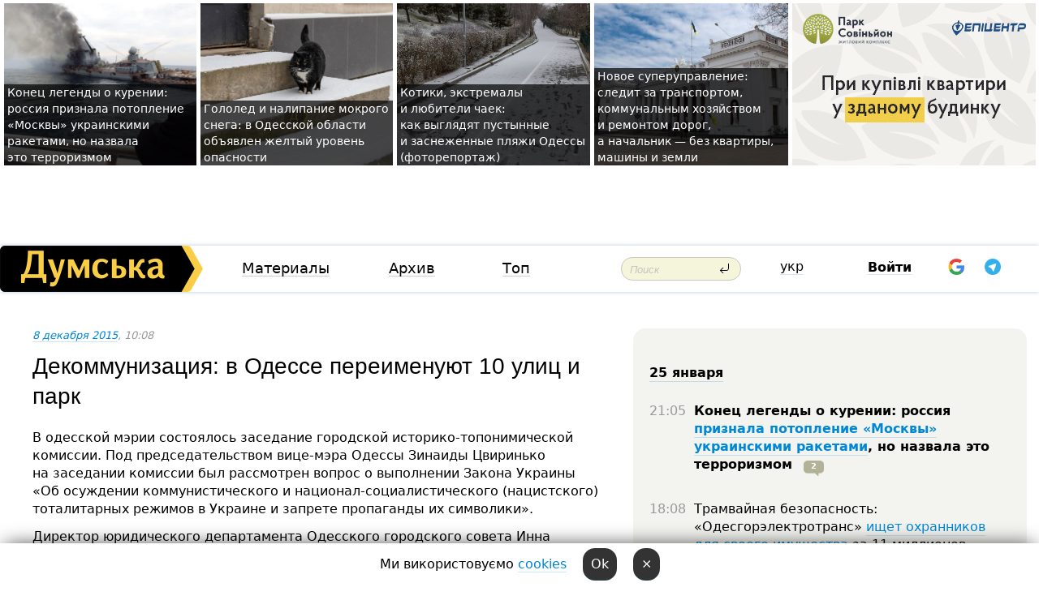

--- FILE ---
content_type: text/html; charset=windows-1251
request_url: https://dumskaya.net/news/dekommunizaciya-v-odesse-pereimenuyut-10-ulic-i--053291/
body_size: 53794
content:
<!-- yes ads --><!-- 19 0    --><!-- [ 0 ]--><!-- 3 0    --><!-- [ 0 ]--><!-- 7 0    --><!-- [ 0 ]--><!-- 1 0    --><!-- [ 0 ]--><!-- 8 0    --><!-- [ 0 ]--><!-- 6 0    --><!-- [ 0 ]--><!DOCTYPE html PUBLIC "-//W3C//DTD XHTML 1.0 Transitional//EN" "http://www.w3.org/TR/xhtml1/DTD/xhtml1-transitional.dtd">
<html>
<head>
<link rel="alternate" hreflang="ru" href="https://dumskaya.net/news/dekommunizaciya-v-odesse-pereimenuyut-10-ulic-i--053291/" /><meta http-equiv="Content-Type" content="text/html; charset=windows-1251" />
<title>Декоммунизация: в Одессе переименуют 10 улиц и парк  | Новости Одессы</title>
 <meta name="Keywords" content="Декоммунизация" /><meta name="Description" content="В&nbsp;одесской мэрии состоялось заседание городской историко-топонимической комиссии. Под&nbsp;председательством вице-мэра Одессы Зинаиды Цвиринько на&nbsp;заседании комиссии был&nbsp;рассмотрен вопрос о&nbsp;выполнении Закона Украины &laquo;Об осуждении коммунистического и&nbsp;национал-социалистического (нацистского) тоталитарных режимов в&nbsp;Украине и&nbsp;запрете пропаганды их&nbsp;символики&raquo;.Директор юридического департамента Одесского городского совета Инна Поповская ознакомила присутствующих с&nbsp;основными положениями этого Закона Украины, сообщает пресс-служба мэрии. " /><meta name="apple-itunes-app" content="app-id=980928710">
<meta name="google-play-app" content="app-id=com.wininteractive.dumskaya">
<meta property="fb:app_id" content="192205030793137" />
<meta name="robots" content="max-image-preview:standard">

<meta http-equiv="X-UA-Compatible" content="IE=edge" />
<meta name="geo.position" content="46.466667;30.733333" />
<meta name="ICBM" content="46.466667, 30.733333" />
<meta name="geo.placename" content="Odessa, Ukraine" />
<meta name="geo.region" content="ua" />
<meta name="google-signin-client_id" content="192778080836-sl2lvtcv4ptsj6cgpp99iq5cgldh1bmq.apps.googleusercontent.com">
 <link rel="stylesheet" type="text/css" href="/css/main28.css?5" media="screen" />

<link rel="stylesheet" type="text/css" href="/css/print.css" media="print" />




<!--[if IE]>
<link rel="stylesheet" type="text/css" href="/css/ie.css"  media="screen"/>
<![endif]-->
<link rel="SHORTCUT ICON" href="/i3/favicon.png" />



<!-- Google tag (gtag.js) 
<script async src="https://www.googletagmanager.com/gtag/js?id=G-2EMXL010BL"></script>
<script>
  window.dataLayer = window.dataLayer || [];
  function gtag(){dataLayer.push(arguments);}
  gtag('js', new Date());

  gtag('config', 'G-2EMXL010BL');
</script>


<script async src="https://securepubads.g.doubleclick.net/tag/js/gpt.js"></script>
-->


<meta property="og:url" content="https://dumskaya.net/news/dekommunizaciya-v-odesse-pereimenuyut-10-ulic-i--053291/" />
<meta property="og:title" content="Декоммунизация: в Одессе переименуют 10 улиц и парк" />
<meta property="og:type" content="article" />
<script>

  window.googletag = window.googletag || {cmd: []};
  googletag.cmd.push(function() {
    googletag.defineSlot('/22908122590,22969254535/dumskaya.net_desktop_article_bottom', [728, 90], 'div-gpt-ad-1696932866002-0').addService(googletag.pubads());
    googletag.pubads().enableSingleRequest();
    googletag.enableServices();
  });

window.googletag = window.googletag || {cmd: []};
googletag.cmd.push(function() {
googletag.defineSlot('/22908122590,22969254535/dumskaya.net_desktop_article_right_1', [[160, 600], [300, 250], [300, 600]], 'div-gpt-ad-1695373137563-0').addService(googletag.pubads());
googletag.pubads().enableSingleRequest();
googletag.enableServices();
});
</script>
<script>
window.googletag = window.googletag || {cmd: []};
googletag.cmd.push(function() {
googletag.defineSlot('/22908122590,22969254535/dumskaya.net_desktop_article_right_2', [[300, 250], [160, 600], [300, 600]], 'div-gpt-ad-1695373508230-0').addService(googletag.pubads());
googletag.pubads().enableSingleRequest();
googletag.enableServices();
});
</script>

<div id="fb-root"></div>
<script>(function(d, s, id) {
  var js, fjs = d.getElementsByTagName(s)[0];
  if (d.getElementById(id)) return;
  js = d.createElement(s); js.id = id;
  js.src = "//connect.facebook.net/ru_RU/all.js#xfbml=1&appId=192205030793137";
  fjs.parentNode.insertBefore(js, fjs);
}(document, 'script', 'facebook-jssdk'));</script><script type="text/javascript" src="/js/main5.js?3"></script>
 	
<link rel="image_src" href="http://dumskaya.net/i3/facebookblank.png" />
<meta property="og:image" content="http://dumskaya.net/i3/facebookblank.png"/><script type="text/javascript" src="/js/swfobject.js"></script>
<!--<script type="text/javascript" src="/js/adriver.core.2.js"></script>-->
<script src="https://apis.google.com/js/platform.js" async defer></script>


<!-- Meta Pixel Code -->
<script>
  !function(f,b,e,v,n,t,s)
  {if(f.fbq)return;n=f.fbq=function(){n.callMethod?
  n.callMethod.apply(n,arguments):n.queue.push(arguments)};
  if(!f._fbq)f._fbq=n;n.push=n;n.loaded=!0;n.version='2.0';
  n.queue=[];t=b.createElement(e);t.async=!0;
  t.src=v;s=b.getElementsByTagName(e)[0];
  s.parentNode.insertBefore(t,s)}(window, document,'script',
  'https://connect.facebook.net/en_US/fbevents.js');
  fbq('init', '194518193344446');
  fbq('track', 'PageView');
</script>
<noscript><img height="1" width="1" style="display:none"
  src="https://www.facebook.com/tr?id=194518193344446&ev=PageView&noscript=1"
/></noscript>
<!-- End Meta Pixel Code -->


</head>




<body onload="" >

<header>

<noindex class=counter>
</noindex>

<div id=tops style='max-width:100%; width:100%;'>
<a name=top></a>

<!-- 2 3    --><!-- banner 1179 ЗАРС_ПК: priority: 2 shows:0<Br> --><!-- banner 1165 зезман2: priority: 1 shows:0<Br> --><!-- banner 1181 брендинг: priority: 1 shows:0<Br> --><!-- [ 0 ]--><table width=100% style='margin-top:3px;'><tr>
<td>


<table class=topstable style='width:100%; max-width:100%'><tr>
<td style='width:3px;'>&nbsp;</td>



<td class=tops style='background: url(/pics/b7/14901newsvideopic_ona-utonula-sud-strany-agressora-priznal-ukraink1769363597190076.jpg) no-repeat; 
background-position: center top; background-size:cover; text-indent:0; padding:0 ;height:200px; vertical-align:bottom; ; cursor: pointer;' onclick="window.location='/news/ona-utonula-sud-strany-agressora-priznal-ukraink-190076/';">
<div style='margin-left:4px; margin-right:4px; box-shadow: 4px 0 0 rgba(0,0,0,0.7), -4px 0 0 rgba(0,0,0,0.7); background:rgba(0,0,0,0.7);'><a href=/news/ona-utonula-sud-strany-agressora-priznal-ukraink-190076/ style='text-indent:0; color:#fff; font-size:14px;
   display: inline; margin-bottom:0; line-height:20px; border: none; text-decoration: none;'>Конец легенды о&nbsp;курении: россия признала потопление «Москвы» украинскими ракетами, но&nbsp;назвала это&nbsp;терроризмом </a></div>
</td>
<td style='width:3px;'>&nbsp;</td>
<td class=tops style='background: url(/pics/b3/13284newsvideopic_gololed-i-nalipanie-mokrogo-snega-v-odesskoy-obl1769333703190084.jpg) no-repeat; 
background-position: center top; background-size:cover; text-indent:0; padding:0 ;height:200px; vertical-align:bottom; ; cursor: pointer;' onclick="window.location='/news/gololed-i-nalipanie-mokrogo-snega-v-odesskoy-obl-190084/';">
<div style='margin-left:4px; margin-right:4px; box-shadow: 4px 0 0 rgba(0,0,0,0.7), -4px 0 0 rgba(0,0,0,0.7); background:rgba(0,0,0,0.7);'><a href=/news/gololed-i-nalipanie-mokrogo-snega-v-odesskoy-obl-190084/ style='text-indent:0; color:#fff; font-size:14px;
   display: inline; margin-bottom:0; line-height:20px; border: none; text-decoration: none;'>Гололед и&nbsp;налипание мокрого снега: в&nbsp;Одесской области объявлен желтый уровень опасности </a></div>
</td>
<td style='width:3px;'>&nbsp;</td>
<td class=tops style='background: url(/pics/c0/picturepicture_176918458039189085464491_37390.jpg) no-repeat; 
background-position: center top; background-size:cover; text-indent:0; padding:0 ;height:200px; vertical-align:bottom; ; cursor: pointer;' onclick="window.location='/news/pustynnye-i-zasnezhennye-plyazhi-fotoreportazh-190073/';">
<div style='margin-left:4px; margin-right:4px; box-shadow: 4px 0 0 rgba(0,0,0,0.7), -4px 0 0 rgba(0,0,0,0.7); background:rgba(0,0,0,0.7);'><a href=/news/pustynnye-i-zasnezhennye-plyazhi-fotoreportazh-190073/ style='text-indent:0; color:#fff; font-size:14px;
   display: inline; margin-bottom:0; line-height:20px; border: none; text-decoration: none;'>Котики, экстремалы и&nbsp;любители чаек: как&nbsp;выглядят пустынные и&nbsp;заснеженные пляжи Одессы (фоторепортаж) </a></div>
</td>
<td style='width:3px;'>&nbsp;</td>
<td class=tops style='background: url(/pics/b9/83436newsvideopic_novoe-super-upravlenie-sledit-za-transportom-kom1769167299190044.jpg) no-repeat; 
background-position: center top; background-size:cover; text-indent:0; padding:0 ;height:200px; vertical-align:bottom; ; cursor: pointer;' onclick="window.location='/news/novoe-super-upravlenie-sledit-za-transportom-kom-190044/';">
<div style='margin-left:4px; margin-right:4px; box-shadow: 4px 0 0 rgba(0,0,0,0.7), -4px 0 0 rgba(0,0,0,0.7); background:rgba(0,0,0,0.7);'><a href=/news/novoe-super-upravlenie-sledit-za-transportom-kom-190044/ style='text-indent:0; color:#fff; font-size:14px;
   display: inline; margin-bottom:0; line-height:20px; border: none; text-decoration: none;'>Новое суперуправление: следит за&nbsp;транспортом, коммунальным хозяйством и&nbsp;ремонтом дорог, а&nbsp;начальник &mdash;&nbsp;без&nbsp;квартиры, машины и&nbsp;земли </a></div>
</td>
<td style='width:3px;'>&nbsp;</td>
</tr></table>

</td>




<td height=214 width=304>
<!--!2--><!--ban2--> <noindex><a href=/ad//click/?ban=1179 target=_blank rel=nofollow class=nobo style='border:none'><img  class=nobo  src=/banner/zarspk/ alt='ЗАРС_ПК' ></a><br></noindex> <!--]ban2-->
</td>

</tr></table></div>


<nav id=nav class=nav> <!-- ng 18px -->
<div id=menuitems style='background-color:#fff;'>

<div class=logocell><a href=/ title='Думская - новости Одессы, анализ одесской политики. Интересные новости в Одессе 
 и аналитические статьи.' style='height:57px;font-size:0; border:none;'><img src=/i/logoua.png 
alt='Думская - новости Одессы, анализ одесской политики. 
Интересные новости в Одессе и аналитические статьи.' style='display:inline-block;height:57px;'>
</a></div>
<div class=rightcell>  <!-- right cell -->
<div class=innertable>  <!-- inner table -->

<!-- menu cell -->
<div class=cell2pc></div>
<div class=menuitemscell>

<!-- menu table-->
<div class=menutable> 
<div style='display: table-cell; width:26%; text-align:left;'><a title='...... .. ......' href=/articles/ class=menuitem>Материалы</a></div><div style='display: table-cell; width:25%;'><a class=menuitemsel title='Архив' href=/allnews/>Архив</a></div><div style='display: table-cell; width:23%;'><a title='Найбільш популярні новини Одеси за тиждень' href=/topweek/ class=menuitem>Топ</a></div></div>
</div>
<!--<div class=cell2pc></div>-->
<!--<div class=cellline></div>-->
<!-- search cell -->
<div class=cellsearch>
<form class=searchform action=/search/// method=get style=''><div style='position:relative; width:100%'>
<input id=first class=searchinp type=text name=query placeholder='Поиск' 
onfocus="this.placeholder = ''" onblur="this.placeholder = 'Поиск'" >
<input type=image src=/i/enter.png class=searchgo>
</div></form></div>
<!--<div class=cellline></div>-->
<div style='display: table-cell; width:6%;'><div style='padding-top:15px;'><a style='color:#000' href=/setlang/ua/>укр</a></div> </div>
<script>
function showuserinfo()
{ 
 g('userinfo').className="userinfovisible";
 document.body.addEventListener('click', boxCloser, false);
}

function hideuserinfo()
{ 
 g('userinfo').className="userinfohidden";
 document.body.removeEventListener('click', boxCloser, false);
}

var last=0;

function ts()
{
 return new Date().getTime()/1000;
}

function shownewcomments()
{ 
 if (ts()-last<0.1) return;
 document.body.addEventListener('click', boxCloser, false);
 g('newcomments').className="newcommentsvisible";
 g('newcomments').style.display='block';
 g('nclink').href="javascript:hidenewcomments()";
 last=ts();
}

function hidenewcomments()
{ 
 if (ts()-last<0.1) return;
 document.body.removeEventListener('click', boxCloser, false);
 g('newcomments').className="newcommentshidden";
 g('newcomments').style.display='none';
 g('nclink').href="javascript:shownewcomments()";
 last=ts();
}


function boxCloser(e)
{
//alert(e.target.id);
  if (e.target.id != 'userinfo' && e.target.id != 'newcomments' && e.target.id != 'login' && e.target.id != 'psw')
  {
    hideuserinfo();
    hidenewcomments();
  }
}  

window.onscroll = function() {
t=window.pageYOffset;
 if (t>302){
 g('nav').className='navfixed';
 document.getElementsByTagName("BODY")[0].style.marginTop='141px';
 document.getElementById("newcomments").style.top='57px';
}
else
{
 g('nav').className='nav';
 document.getElementsByTagName("BODY")[0].style.marginTop='0';
 document.getElementById("newcomments").style.top='360px';
}
}

</script>
<!--<div class=cell2pc></div>-->
<div class=celluser style='text-align: center;'>
<div class=cellnouser style='height:30px; width:335px; vertical-align:middle; text-align:center;'><div class=cell1user style='text-align:center; margin:0 auto;'>
<div style='display: inline-block;position: relative;'>
<div style='display: inline-block;'>
<a href=javascript:showuserinfo()  id=pp
 style='color:#000;text-decoration:none;margin-left:0;display:inline-block;line-height:16px;'><b>Войти</b></a><script>

  function urlencode( s )
   {
      return encodeURIComponent( s );
   }


function authInfo(data) {
uid=data.session.user.id;
first_name=data.session.user.first_name;
last_name=data.session.user.last_name;
hash="expire="+data.session.expire+"&mid"+data.session.mid+"&secret="+data.session.secret+"&sid="+data.session.sid+"&sig="+data.session.sig;
window.location="/vkreg///"+urlencode(uid)+"/?returnurl="+urlencode(window.location.href)+"&name="+urlencode(first_name)+" "+urlencode(last_name)+"&hash="+urlencode(hash);
}

</script>
<!--<img src=/i3/fb-login.gif id=zz onclick="FB.login( registerfb(), {scope: 'email'})  " style='margin-left:20px;padding-bottom:3px;vertical-align:middle;cursor:pointer;width:20px;height:20px;'>
-->

      <script>


var accessToken='';

function registerfb()
{
FB.api('/me', function(response) {

FB.getLoginStatus(function(response) {
 accessToken=response.authResponse.accessToken;
});
var name= response.name;
var email= response.email;
var id= response.id; 
var link= response.link;
var public_key = accessToken;
window.location="/fbreg///?fbid="+urlencode(id)+"&fbname="+urlencode(name)+"&fburl="+urlencode('/news/dekommunizaciya-v-odesse-pereimenuyut-10-ulic-i--053291///')+"&fbemail="+urlencode(email)+"&key="+urlencode(public_key);
});
}
        window.fbAsyncInit = function() {
          FB.init({
            appId      : '192205030793137',
            version    : 'v3.2',
            status     : true, 
            cookie     : true,
            xfbml      : true,
            oauth      : true,
          });
        };
        (function(d){
           var js, id = 'facebook-jssdk'; if (d.getElementById(id)) {return;}
           js = d.createElement('script'); js.id = id; js.async = true;
           js.src = "//connect.facebook.net/en_US/sdk.js";
           d.getElementsByTagName('head')[0].appendChild(js);
         }(document));
      </script>

<div  style='display:inline-block; padding-left:15px;vertical-align:middle;' id=fblog>  <div id="fb-root"></div>
<div class="fb-login-button" on-login="registerfb()" data-scope="email">&rarr;</div></div>

<div class="g-signin2" data-onsuccess="onSignIn" id=gbtn style='display:none;'></div>



<form id=gform2 method=post action="/googlereg/" style='display:none;'>
<input type=hidden name=gid id=gid2>
<input type=hidden name=nickname id=nickname2>
<input type=hidden name=email id=email2>
<input type=hidden name=pic id=pic2>
<input type=hidden name=backurl value="/news/dekommunizaciya-v-odesse-pereimenuyut-10-ulic-i--053291///">
</form>

<div id=tgbtn style='display:none;'><script async src="https://telegram.org/js/telegram-widget.js?22" data-telegram-login="dumskayalogin_bot" data-size="small" data-auth-url="https://dumskaya.net/telegram//login/" data-request-access="write"></script>
</div>


<script>
function onSignIn(googleUser)
{
 var profile = googleUser.getBasicProfile();
 g('gid2').value=profile.getId();
 g('nickname2').value=profile.getName();
 g('email2').value=profile.getEmail();
 g('pic2').value=profile.getImageUrl();
 g('gform2').submit();
}

function z()
{
show('gbtn');
hide('xx');
hide('zz');
hide('tg');
hide('fblog');
hide('pp');
}

function tg()
{
show('tgbtn');
hide('xx');
hide('zz');
hide('fblog');
hide('tg');
hide('pp');
}

</script>

<img src=/i3/google.png id=xx onclick="z();" 
style='margin-left:20px;padding-bottom:3px;vertical-align:middle;cursor:pointer;width:20px;height:20px;'>

<img src=/i/telegram.png id=tg onclick="tg();" 
style='margin-left:20px;padding-bottom:3px;vertical-align:middle;cursor:pointer;width:20px;height:20px;'>
</div>
<div id=userinfo class=userinfohidden style='position:absolute;width:250px;left:-90px;'><div style='padding:20px;' >
<center ><b>Войти</b></center><br>
<form action=/enter/ method=post>
<input type=hidden id=turing name=turing value=43>
<script>
 document.getElementById('turing').value='42';
</script>
<input type=hidden name=backurl value=''>

<table id=userinfo1>
<tr><td width=150 style='padding-top:3px;'>E-mail<br><br> </td><td> 
<input type=text id=login name=login value='' class=inp17>  </td></tr>
<tr><td style='padding-top:3px;'>Пароль<br><br></td><td> <input type=password id=psw name=password class=inp17>  </td></tr>
</tr>



<tr><td></td>  <td align=right><input name=submitbutton type=submit value='Войти' style=';width:90px; display:block;'>
</td><td> 

</table>
</form>
<Br><a href=/register/>Регистрация</a><br><a href=/skleroz/>Восстановление пароля</a>
</div>
</div>
</div>
</div>
</div>


<div id=newcomments class=newcommentshidden><div style='padding:8px;font-size:13px; font-weight:bold;'> Новые комментарии:</div></div>
</div>

</div><!-- inner table -->
</div> <!-- right cell -->
</div> <!-- menuitems -->

</nav>

</header>
<br>



<div class=content>
<script type="text/javascript">

AJAX2("/ajaxcounter///?page=053291&pclass=20&mob=0");

  
document.onkeydown = NavigateThrough;
function NavigateThrough (event)
    {
    if (!document.getElementById) return;
    if (window.event) event = window.event;
	if (event.ctrlKey && ((event.keyCode == 0xA)||(event.keyCode == 0xD)) )
	    {
var x = window.getSelection();
var z = x.anchorNode.parentNode;
var t= z.innerText;
//alert();

var sel = window.getSelection().toString();
sel=sel.replace("&nbsp;", " ");
t=t.replace("&nbsp;", " ");
          
sel=sel.replace(/\u00A0/g, " ");
t=t.replace(/\u00A0/g, " ");
//alert(t);
AJAX("/news/dekommunizaciya-v-odesse-pereimenuyut-10-ulic-i--053291/ctrlenter/",encodeURI(sel+"///"+t));
alert("Информация про ошибку отправлена в редакцию! Спасибо за помощь");
           }
    }
</script>
<img src="/ajaxcounter///?page=053291&pclass=20&mob=0" width=1 height=1 style='visibility:none'>


<Br><Br>
  
<link rel="canonical" href="https://dumskaya.net/news/dekommunizaciya-v-odesse-pereimenuyut-10-ulic-i--053291/" />

<table width=100% style='max-width:1600px;'><tr>

<td class=newscol style='padding-right:20px; border:0; background: #fff;' rowspan=2>

<div style='max-width:700px; margin: 0 auto; font-size:16px; background:#fff;'>




    


<div style='color:#999; font-size:13px;'><i><a href=/allnews///2015/12/8/>8 декабря 2015</a>, 10:08</i>  &nbsp;&nbsp;  </div>



<div style='height:10px;'></div>

<h1>Декоммунизация: в Одессе переименуют 10 улиц и парк</h1>

<br>

   







</div></div>


<script>

function photovote(id)
{
 AJAX("/index.php?class=29&id="+id+"&settemplate=vote");
}

</script>


<style>
#textdiv
{
 max-width:700px;
margin: 0 auto;
margin-bottom:10px;
}
</style>

<div id=textdiv style=' background:#fff;padding-left:20px; padding-right:20px; '>

  
<p&nbsp;>В&nbsp;одесской мэрии состоялось заседание городской историко-топонимической комиссии. Под&nbsp;председательством вице-мэра Одессы Зинаиды Цвиринько на&nbsp;заседании комиссии был&nbsp;рассмотрен вопрос о&nbsp;выполнении Закона Украины &laquo;Об осуждении коммунистического и&nbsp;национал-социалистического (нацистского) тоталитарных режимов в&nbsp;Украине и&nbsp;запрете пропаганды их&nbsp;символики&raquo;.</p><p >Директор юридического департамента Одесского городского совета Инна Поповская ознакомила присутствующих с&nbsp;основными положениями этого Закона Украины, сообщает пресс-служба мэрии. </p><p >&laquo;Различные мнения, дискуссии среди общественности города по&nbsp;данному вопросу возникают из-за отсутствия четкого понимания того, на&nbsp;какие объекты и&nbsp;названия распространяется запрет, а&nbsp;на&nbsp;какие &mdash;&nbsp;нет. Поэтому решения необходимо принимать по&nbsp;каждому отдельному случаю, руководствуясь конкретной нормой закона&raquo;, &mdash;&nbsp;подчеркнула Инна Поповская.</p>




</div>



<div style='background:#fff;'>


</div>



<div id=textdiv style=' background:#fff; padding-left:20px; padding-right:20px;'>

<p >Члены комиссии обсудили каждый пункт представленного перечня памятников, названий улиц, парков, площадей города, которые, по&nbsp;мнению общественных организаций и&nbsp;районных администраций, попадают под&nbsp;действие Закона. Было определено, что&nbsp;переименованию подлежат 10&nbsp;улиц, 2&nbsp;переулка и&nbsp;один парк (Ленинского комсомола).</p><p >Также необходимо демонтировать два&nbsp;памятника Ленину и&nbsp;коммунистическую символику на&nbsp;фасадах зданий.</p><p >&laquo;На следующее заседание члены комиссии представят свои предложения относительно присвоения других названий данным улицам, переулкам и&nbsp;парку. Одобренные историко-топонимической комиссией предложения, составленные на&nbsp;основе коллегиального решения, будут оформлены протоколом и&nbsp;поданы на&nbsp;рассмотрение депутатской комиссии по&nbsp;вопросам образования, спорта, культуры и&nbsp;туризма. Окончательное решение по&nbsp;этому вопросу будет приниматься на&nbsp;сессии городского совета&raquo;, &mdash;&nbsp;отметила вице-мэр Цвиринько. </p><p >По словам чиновника, переименованию подлежат лишь те&nbsp;объекты, чьи&nbsp;нынешние названия напрямую отсылают к&nbsp;коммунистическому прошлому, вроде Пионерской улицы. Ни&nbsp;Екатерининская площадь, ни&nbsp;Александровский проспект названий не&nbsp;поменяют, что&nbsp;бы&nbsp;там&nbsp;ни&nbsp;говорили различные общественники. </p>&nbsp;<script>
</script><br>

 <b>СМЕРТЬ РОССИЙСКИМ ОККУПАНТАМ!</b>  
<br>


<!-- -->




</div>


<div style='max-width:700px; margin: 0 auto; font-size:16px; '>
<div style='background:#fff;'>






                                 
                                   





 <!--!19-->

<script>
  setTimeout("AJAX('/ad//ajaxsaveview/?place=1');",5000);
</script>










</div></div>


  

<br><br>
<span style='color:#bbb'>Заметили ошибку? Выделяйте слова с ошибкой и нажимайте control-enter<br></span>
<div class=hideprint>
<br>

 

<div style='padding:0px; width:230px; margin-right:10px; margin-bottom:10px; background: #f3f4ef; border-radius:10px; display:inline-block; font-size:12px;' id=widget732>
<table><tr><td><a href=/wiki/dekommunizaciya/ style='padding:0; border:0' title='Декоммунизация, Одесса - новости, фото, биография, комментарии про '><img src=/pics/d9/tagpic_dekommunizaciya732.jpg alt='Декоммунизация' style='border-top-left-radius: 10px;border-bottom-left-radius: 10px;'></a></td><td style='padding:5px;'>


<table height=70><tr><td> <a href=/wiki/dekommunizaciya/ title='Декоммунизация, Одесса - новости, фото, биография, комментарии про '><strong>Декоммунизация</strong></a><br><span style='font-size:11px;'></span></td></tr>
<tr><td style='vertical-align:bottom;'><a href=/wiki/dekommunizaciya/>377 новостей</a></td></tr></table>

</td></tr></table>

</div>



<br><b>Новости по этой теме: </b><br>
<div><table style='max-width:720px'><tr><td class=tops style='background: url(/pics/b7/66006newsvideopic_pod-faneroy-i-zashchitoy-yynesko-v-odesse-otklad1762371447189394.jpg) no-repeat; 
background-position: center top; background-size: cover; height:200px; vertical-align:bottom; ;'>
<div style='width:230px; padding-left:4px;'><a href=/news/pod-faneroy-i-zashchitoy-yynesko-v-odesse-otklad/ style='color:#fff; font-size:14px;
background:rgba(0,0,0,0.6);   display: inline; margin-bottom:0; box-shadow: 4px 0 0 rgba(0,0,0,0.6), -4px 0 0 rgba(0,0,0,0.6);  padding:2px;  line-height:20px; border: none; text-decoration: none;'>Под фанерой и защитой ЮНЕСКО: в Одессе откладывают демонтаж памятника Пушкину</a></div>
</td> <td style='width:10px;'></td>
<td class=tops style='background: url(/pics/b5/30394newsvideopic_pushkin-vorontcov-i-kompaniya-v-odesse-sem-pamya1760892835189221.jpg) no-repeat; 
background-position: center top; background-size: cover; height:200px; vertical-align:bottom; ;'>
<div style='width:230px; padding-left:4px;'><a href=/news/pushkin-vorontcov-i-kompaniya-v-odesse-sem-pamya/ style='color:#fff; font-size:14px;
background:rgba(0,0,0,0.6);   display: inline; margin-bottom:0; box-shadow: 4px 0 0 rgba(0,0,0,0.6), -4px 0 0 rgba(0,0,0,0.6);  padding:2px;  line-height:20px; border: none; text-decoration: none;'>Пушкин, Воронцов и компания: в Одессе семь памятников попали в топ-100 на демонтаж</a></div>
</td> <td style='width:10px;'></td>
<td class=tops style='background: url(/pics/b4/newsvideopic_deribasa-mozhno-vorontcova-net-institut-natcpamy189146_43482.jpg) no-repeat; 
background-position: center top; background-size: cover; height:200px; vertical-align:bottom; ;'>
<div style='width:230px; padding-left:4px;'><a href=/news/deribasa-mozhno-vorontcova-net-institut-natcpamy/ style='color:#fff; font-size:14px;
background:rgba(0,0,0,0.6);   display: inline; margin-bottom:0; box-shadow: 4px 0 0 rgba(0,0,0,0.6), -4px 0 0 rgba(0,0,0,0.6);  padding:2px;  line-height:20px; border: none; text-decoration: none;'>Цугцванг по-одесски: мэрия думает что делать с черным списком Института нацпамяти — там Воронцов</a></div>
</td> <td style='width:10px;'></td>
</tr></table><br></div>
<div><ul><div style='padding-bottom:3px;'><span class=datecolor>24 сентября 2025:</span> <a href=/news/takaya-raznaya-dekommunizatciya-v-odesse-pereime/>Такая разная декоммунизация: в Одессе переименовали парк, две улицы и разбили бюст Посмитного</a></div><div style='padding-bottom:3px;'><span class=datecolor>19 мая 2025:</span> <a href=/news/razbitaya-doska-marinesko-i-ugrozy-glavnomu-push/>Разбитая доска Маринеско и угрозы "главному" Пушкину: деколонизаторы не отступают несмотря на побои</a></div><div style='padding-bottom:3px;'><span class=datecolor>19 мая 2025:</span> <a href=/news/s-drakoy-gazovym-ballonchikom-i-sotryaseniem-moz/>С дракой, газовым баллончиком и сотрясением мозга: в Одессе демонтировали памятную доску героям пограничникам НКВД</a></div><div style='padding-bottom:3px;'><span class=datecolor>18 мая 2025:</span> <a href=/news/pervyy-upal-v-odesse-neizvestnye-razbili-memoria/>Первый упал: в Одессе неизвестные разбили мемориальную доску Пушкину (фото)</a></div><div style='padding-bottom:3px;'><span class=datecolor>29 апреля 2025:</span> <a href=/news/osnovatel-muzykalnogo-festivalya-odessa-classics/>Основатель фестиваля Odessa Classics даст концерт в честь Пушкина </a></div><div style='padding-bottom:3px;'><span class=datecolor>18 апреля 2025:</span> <a href=/news/so-zvezdoy-pomenshe-i-novym-shriftom-tcifr-v-ode_/>Звезда поменьше и новый шрифт: в Одессе утвердили дизайн площади 10 Апреля</a></div><div style='padding-bottom:3px;'><span class=datecolor>16 апреля 2025:</span> <a href=/news/odessa-i-zhvanetckiy-doveryay-delam-vybiraet-tru/>Одесса и Жванецкий: "Доверяй делам" выбирает трусы или крестик? (колонка)</a></div></ul><br></div>





<div style='background:#fff;'>

<table><tr>
<!--<td width=75>
<NOINDEX><a href="http://twitter.com/share" class="twitter-share-button" data-text="Декоммунизация: в Одессе переименуют 10 улиц и парк #odessa" data-count="horizontal" data-via="dumskaya_net">Tweet</a><script type="text/javascript" src="https://platform.twitter.com/widgets.js"></script></NOINDEX>
</td>-->


<td width=180 align=left>
<NOINDEX>

<div class="fb-like" data-href="https://dumskaya.net/news/dekommunizaciya-v-odesse-pereimenuyut-10-ulic-i--053291/" data-send="false" data-layout="button_count" data-width="150" data-show-faces="true" data-action="recommend" data-font="tahoma"></div>
</NOINDEX>
</td>
<Td>
 <a href=#top>Наверх &uarr;</a>
</td>
</tr></table>
</div>
</div>

<div style='background:#fff;'>
<br><div class="line1" style='margin-bottom:7px;'> </div>
<div class=hideprint>


<!--!3-->
</div>
</div>



</div>

<div style='display:'>




<div style='display: inline-block; vertical-align:top'>
<br><br><!--!7-->
</div>

<div style='height:7px;'></div>
</div>
<div class=hideprint>
<div class=line1> </div>



<div style='display:; background:#fff'>




<script>
function comform(id)
{
var t='<br><form action=/comment/'+id+'/addcomment// method=post id=f'+id+' style=display:inline onsubmit="return socialsubmit('+id+')">';
t+='<input type=hidden name=returnurl value="/news/dekommunizaciya-v-odesse-pereimenuyut-10-ulic-i--053291///">';
t+='<textarea name=comment class=sendtextbig id=text'+id+'></textarea><div style="display:none; padding:5px; background:#eee;" id=putpic'+id+'>Адрес картинки в интернете: <input type=text name=picsource style="width:400px" id=putpicsrc'+id+'></div><input type=submit value="Ответить" name=ans><input type=button value="Вставить картинку" onclick=putpic('+id+') id=putpicbtn'+id+'><Br></form> ';
x=g('comm'+id);
x.innerHTML=t;
g('text'+id).focus();
}

function unhidecom(id)
{
 hide('hidlink'+id);
 show('hidden'+id);
}
</script>


<a name=comments> </a> <!--<B>Комментарии:</b> 
<br> --> <br> 



<script>

var setid=0;
var txt0='';

function ReplaceAll(Source,stringToFind,stringToReplace){
  var temp = Source;
    var index = temp.indexOf(stringToFind);
        while(index != -1){
            temp = temp.replace(stringToFind,stringToReplace);
            index = temp.indexOf(stringToFind);
        }
        return temp;
}

function save(id)
{
 txt= g('ed'+id).value;
 txt=ReplaceAll(txt,".","&#46;");
 txt=encodeURIComponent(txt);
//alert(txt);
 AJAX("/comment//saveedit/"+id+"/"+ txt +"/");
}

function cancel(id)
{
 g('ctxt'+id).innerHTML=txt0;
 show('edlink'+id);
}

function editcom(id)
{
 hide('edlink'+id);
 txt0=g('ctxt'+id).innerHTML;
 txt=ReplaceAll(txt0,"<br>",String.fromCharCode(10));
 txt=ReplaceAll(txt,"&laquo;",'"');
 txt=ReplaceAll(txt,"&raquo;",'"');
 txt=ReplaceAll(txt,"&nbsp;",' ');
 txt=ReplaceAll(txt,"&mdash;",'-');

 txt=ReplaceAll(txt,"Сохранить изменения Отмена",'');


 txt=ReplaceAll(txt,"«",'"');
 txt=ReplaceAll(txt,"»",'"');

 txt=ReplaceAll(txt,"https://www.youtube.com/embed/", ">https://www.youtube.com/watch?v=");
 txt=ReplaceAll(txt,'" frameborder=','<');

 txt=txt.replace(/(<([^>]+)>)/ig,"");
 g('ctxt'+id).innerHTML="<textarea id=ed"+id+" style='width:400px; height:200px;'>"+txt+"</textarea><br><button onclick=save("+id+") style='padding:5px;'>Сохранить изменения</button> <button onclick=cancel("+id+") style='padding:5px;'>Отмена</button>";
}


function win2utf(s)
{
 var t='';
   for(var i=0; i<s.length; i++)
    {
       c=s[i].charCodeAt(0);
       if (c<=127 || c>255) {t+=String.fromCharCode(c); continue; }
       if (c>=192 && c<=207)    {t+=String.fromCharCode(208)+'"'. String.fromCharCode(c-48); continue; }
       if (c>=208 && c<=239) {t+=String.fromCharCode(208)+String.fromCharCode(c-48); continue; }
       if (c>=240 && c<=255) {t+=String.fromCharCode(209)+String.fromCharCode(c-112); continue; }
       if (c==184) { t+=String.fromCharCode(209)+String.fromCharCode(209); continue; };
            if (c==168) { t+=String.fromCharCode(208)+String.fromCharCode(129);  continue; };
            if (c==184) { t+=String.fromCharCode(209)+String.fromCharCode(145); continue; };
            if (c==168) { t+=String.fromCharCode(208)+String.fromCharCode(129); continue; };
            if (c==179) { t+=String.fromCharCode(209)+String.fromCharCode(150); continue; };
            if (c==178) { t+=String.fromCharCode(208)+String.fromCharCode(134); continue; };
            if (c==191) { t+=String.fromCharCode(209)+String.fromCharCode(151); continue; };
            if (c==175) { t+=String.fromCharCode(208)+String.fromCharCode(135); continue; };
            if (c==186) { t+=String.fromCharCode(209)+String.fromCharCode(148); continue; };
            if (c==170) { t+=String.fromCharCode(208)+String.fromCharCode(132); continue; };
            if (c==180) { t+=String.fromCharCode(210)+String.fromCharCode(145); continue; };
            if (c==165) { t+=String.fromCharCode(210)+String.fromCharCode(144); continue; };
            if (c==184) { t+=String.fromCharCode(209)+String.fromCharCode(145); continue; };
   }
   return t;
}



function socialsubmit(id)
{
 
 
 if (!stop) g('f'+id).submit();
}


function showthread(id)
{
 hide('show'+id);
 show('data'+id);
}

function putpic(id)
{
 show('putpic'+id);
 g('putpicsrc'+id).focus();
 hide('putpicbtn'+id);
}

function admindel(id)
{
 AJAX("/index.php?class=27&id="+id+"&delcom=1");
}

function adminhide(id)
{
 AJAX("/index.php?class=27&id="+id+"&delcom=5");
}

function adminshow(id)
{
 AJAX("/index.php?class=27&id="+id+"&delcom=6");
}


function checkpic(id)
{
 var pic=g('compic'+id);

 if (pic.width>2200 || pic.height>2200)
 {
  pic.src='';
  pic.height=0;
  pic.width=0;
 }
else
{
 if (pic.width>900)
  pic.width=600;
 else
 if (pic.height>600) pic.height=600;
}
}


</script>



<div><a name=comment1830518></a>
 <div class=pb10  id=hidden1830518  >
<table><tr><td class=comtd1><a href=/user/druh-dectva/ title='ДруХ деЦтва' style='border-bottom: none;'><img width=75 height=75 src=/pics/a3/userpic30045.jpg alt='ДруХ деЦтва' style='-webkit-border-radius: 38px; -moz-border-radius: 38px; border-radius: 38px;'></a></td><td cla1ss=comtd2>
<div style='background-color:#eee; border-radius:15px; padding:15px; color :#000; '>

<div style='min-height:25px;'><a href=/user/druh-dectva/ class=user>ДруХ деЦтва</a>   &nbsp; <img src=/i/flags/od.gif alt='страна по ip - od'> <a href=/news/dekommunizaciya-v-odesse-pereimenuyut-10-ulic-i--053291/#comment1830518 class=comdate>8 декабря 2015, 10:19</a> &nbsp;   &nbsp; <span id=q1830518>+36</span> &nbsp;  &nbsp;&nbsp;&nbsp; </div>
 <div id=ctxt1830518>Бедная Пионерская. Она&nbsp;уже&nbsp;была Варламова, потом опять Пионерская, теперь вот&nbsp;опять будет как&nbsp;то&nbsp;называться <br>На&nbsp;самом деле, &laquo;пионер&raquo; далеко не&nbsp;только название детской коммунистической организации. Не&nbsp;все&nbsp;так&nbsp;однозначно.<br><br>П.С. Пионер (от&nbsp;фр.&nbsp;pionnier, pion &nbsp;первопроходец, зачинатель)</div>
</div> 
&nbsp;&nbsp; <a class=comans href=javascript:comform(1830518)>Ответить</a> &nbsp;&nbsp;&nbsp;  

 <div id=comm1830518></div>

</td></tr></table>

</div><div class=comansd><div style="display:none;"><div class=comansd><div id=show1830540 style='margin-left:70px;'><a href=javascript:showthread(1830540)><b>6 ответов &rarr;</b></a><br></div> <div id=data1830540 style='padding:5px;border:2px solid #ddd; display:none;'> <div><a name=comment1830540></a>
 <div class=pb10  id=hidden1830540  >
<table><tr><td class=comtd1><a href=/user/druh-dectva/ title='ДруХ деЦтва' style='border-bottom: none;'><img width=75 height=75 src=/pics/a3/userpic30045.jpg alt='ДруХ деЦтва' style='-webkit-border-radius: 38px; -moz-border-radius: 38px; border-radius: 38px;'></a></td><td cla1ss=comtd2>
<div style='background-color:#eee; border-radius:15px; padding:15px; color :#000; '>

<div style='min-height:25px;'><a href=/user/druh-dectva/ class=user>ДруХ деЦтва</a>   &nbsp; <img src=/i/flags/od.gif alt='страна по ip - od'> <a href=/news/dekommunizaciya-v-odesse-pereimenuyut-10-ulic-i--053291/#comment1830540 class=comdate>8 декабря 2015, 10:48</a> &nbsp;   &nbsp; <span id=q1830540>+10</span> &nbsp;  &nbsp;&nbsp;&nbsp; </div>
 <div id=ctxt1830540>Этого уже&nbsp;никто не&nbsp;помнит. Для&nbsp;современных детей слово &#34;пионер&#34; никак не&nbsp;ассоциируется с&nbsp;коммунизмом. А&nbsp;людям и&nbsp;подавно не&nbsp;жмёт жить на&nbsp;улице с&nbsp;таким названием.</div>
</div> 
&nbsp;&nbsp; <a class=comans href=javascript:comform(1830540)>Ответить</a> &nbsp;&nbsp;&nbsp;  

 <div id=comm1830540></div>

</td></tr></table>

</div><div class=comansd><div style="display:none;"><div class=comansd><div><a name=comment1830561></a>
 <div class=pb10  id=hidden1830561  >
<table><tr><td class=comtd1><a href=/user/druh-dectva/ title='ДруХ деЦтва' style='border-bottom: none;'><img width=75 height=75 src=/pics/a3/userpic30045.jpg alt='ДруХ деЦтва' style='-webkit-border-radius: 38px; -moz-border-radius: 38px; border-radius: 38px;'></a></td><td cla1ss=comtd2>
<div style='background-color:#eee; border-radius:15px; padding:15px; color :#000; '>

<div style='min-height:25px;'><a href=/user/druh-dectva/ class=user>ДруХ деЦтва</a>   &nbsp; <img src=/i/flags/od.gif alt='страна по ip - od'> <a href=/news/dekommunizaciya-v-odesse-pereimenuyut-10-ulic-i--053291/#comment1830561 class=comdate>8 декабря 2015, 11:05</a> &nbsp;   &nbsp; <span id=q1830561>+10</span> &nbsp;  &nbsp;&nbsp;&nbsp; </div>
 <div id=ctxt1830561>Так&nbsp;изначально назвали улицу, ее&nbsp;название не&nbsp;портит людям настроение. С&nbsp;такой логикой можно спросить: &nbsp;в&nbsp;чем&nbsp;смысл &#34;проспект Шевченко&#34;, на&nbsp;нем&nbsp;жил&nbsp;Шевченко?</div>
</div> 
&nbsp;&nbsp; <a class=comans href=javascript:comform(1830561)>Ответить</a> &nbsp;&nbsp;&nbsp;  

 <div id=comm1830561></div>

</td></tr></table>

</div><div class=comansd><div style="display:none;"><div class=comansd><div><a name=comment1830674></a>
 <div class=pb10  id=hidden1830674  >
<table><tr><td class=comtd1><a href=/user/velikolepnyj/ title='Великолепный' style='border-bottom: none;'><img width=75 height=75 src=/pics/auserpics/36763.jpg alt='Великолепный' style='-webkit-border-radius: 38px; -moz-border-radius: 38px; border-radius: 38px;'></a></td><td cla1ss=comtd2>
<div style='background-color:#eee; border-radius:15px; padding:15px; color :#000; '>

<div style='min-height:25px;'><a href=/user/velikolepnyj/ class=user>Великолепный</a>    <a href=/news/dekommunizaciya-v-odesse-pereimenuyut-10-ulic-i--053291/#comment1830674 class=comdate>8 декабря 2015, 13:19</a> &nbsp;   &nbsp; <span id=q1830674>0</span> &nbsp;  &nbsp;&nbsp;&nbsp; </div>
 <div id=ctxt1830674>Не&nbsp;большинство, а&nbsp;небольшая группа. Мало ли&nbsp;что&nbsp;исчезло вместе с&nbsp;Советским союзом? Должна быть память о&nbsp;нем. А&nbsp;то&nbsp;нынешние школьники будут думать, что&nbsp;Украина появилась 12&nbsp;декабря 1991г. после подписания беловежских соглашений. Это&nbsp;же&nbsp;смешно. Не&nbsp;так&nbsp;ли?&nbsp;</div>
</div> 
&nbsp;&nbsp; <a class=comans href=javascript:comform(1830674)>Ответить</a> &nbsp;&nbsp;&nbsp;  

 <div id=comm1830674></div>

</td></tr></table>

</div><div class=comansd><div style="display:none;"><div class=comansd></div></div></div></div></div></div><div style="display:none;"><div class=comansd></div></div></div></div><div><a name=comment1830641></a>
 <div class=pb10  id=hidden1830641  >
<table><tr><td class=comtd1><a href=/user/KM/ title='KM@' style='border-bottom: none;'><img width=75 height=75 src=/pics/auserpic.gif alt='KM@' style='-webkit-border-radius: 38px; -moz-border-radius: 38px; border-radius: 38px;'></a></td><td cla1ss=comtd2>
<div style='background-color:#eee; border-radius:15px; padding:15px; color :#000; '>

<div style='min-height:25px;'><a href=/user/KM/ class=user>KM@</a>   &nbsp; <img src=/i/flags/ua.gif alt='страна по ip - ua'> <a href=/news/dekommunizaciya-v-odesse-pereimenuyut-10-ulic-i--053291/#comment1830641 class=comdate>8 декабря 2015, 12:18</a> &nbsp;   &nbsp; <span id=q1830641>0</span> &nbsp;  &nbsp;&nbsp;&nbsp; </div>
 <div id=ctxt1830641>смысл названия в&nbsp;том, что&nbsp;на&nbsp;этой улице после революции обосновались первые пионерские отряды &mdash; там&nbsp;жили дети в&nbsp;лагере, возможно многие сироты, занимались добрыми делами. Другое дело, что&nbsp;сама улица уже&nbsp;существовала до&nbsp;революции. В&nbsp;интернете есть фотография сделанная с&nbsp;здания военного училища в&nbsp;сторону пионерской. но&nbsp;как&nbsp;она&nbsp;тогда называлась и&nbsp;называлась ли&nbsp;вообще я&nbsp;не&nbsp;знаю</div>
</div> 
&nbsp;&nbsp; <a class=comans href=javascript:comform(1830641)>Ответить</a> &nbsp;&nbsp;&nbsp;  

 <div id=comm1830641></div>

</td></tr></table>

</div><div class=comansd><div><a name=comment1830645></a>
 <div class=pb10  id=hidden1830645  >
<table><tr><td class=comtd1><a href=/user/agnostik/ title='Агностик' style='border-bottom: none;'><img width=75 height=75 src=/pics/a7/userpic39508.gif alt='Агностик' style='-webkit-border-radius: 38px; -moz-border-radius: 38px; border-radius: 38px;'></a></td><td cla1ss=comtd2>
<div style='background-color:#eee; border-radius:15px; padding:15px; color :#000; '>

<div style='min-height:25px;'><a href=/user/agnostik/ class=user>Агностик</a>   &nbsp; <img src=/i/flags/od.gif alt='страна по ip - od'> <a href=/news/dekommunizaciya-v-odesse-pereimenuyut-10-ulic-i--053291/#comment1830645 class=comdate>8 декабря 2015, 12:20</a> &nbsp;   &nbsp; <span id=q1830645>+2</span> &nbsp;  &nbsp;&nbsp;&nbsp; </div>
 <div id=ctxt1830645>А&nbsp;вот&nbsp;это&nbsp;весьма интересная тема. Было бы&nbsp;неплохо поискать где-нибудь в&nbsp;архивах. Есть тут&nbsp;у&nbsp;нас&nbsp;историки? Займитесь, что&nbsp;ли)).</div>
</div> 
&nbsp;&nbsp; <a class=comans href=javascript:comform(1830645)>Ответить</a> &nbsp;&nbsp;&nbsp;  

 <div id=comm1830645></div>

</td></tr></table>

</div><div class=comansd><div><a name=comment1830677></a>
 <div class=pb10  id=hidden1830677  >
<table><tr><td class=comtd1><a href=/user/velikolepnyj/ title='Великолепный' style='border-bottom: none;'><img width=75 height=75 src=/pics/auserpics/36763.jpg alt='Великолепный' style='-webkit-border-radius: 38px; -moz-border-radius: 38px; border-radius: 38px;'></a></td><td cla1ss=comtd2>
<div style='background-color:#eee; border-radius:15px; padding:15px; color :#000; '>

<div style='min-height:25px;'><a href=/user/velikolepnyj/ class=user>Великолепный</a>    <a href=/news/dekommunizaciya-v-odesse-pereimenuyut-10-ulic-i--053291/#comment1830677 class=comdate>8 декабря 2015, 13:20</a> &nbsp;   &nbsp; <span id=q1830677>0</span> &nbsp;  &nbsp;&nbsp;&nbsp; </div>
 <div id=ctxt1830677>Да&nbsp;есть один &#34;историк&#34;. Он&nbsp;предложил переименовать пионерскую улицу в&nbsp;улицу Сергея Кивалова, у&nbsp;которого он&nbsp;учился на&nbsp;юриста.</div>
</div> 
&nbsp;&nbsp; <a class=comans href=javascript:comform(1830677)>Ответить</a> &nbsp;&nbsp;&nbsp;  

 <div id=comm1830677></div>

</td></tr></table>

</div><div class=comansd></div></div></div></div></div></div></div></div></div></div> </div><br></div></div><div><a name=comment1830648></a>
 <div class=pb10  id=hidden1830648  >
<table><tr><td class=comtd1><a href=/user/dinamik/ title='dinamik' style='border-bottom: none;'><img width=75 height=75 src=/pics/auserpic.gif alt='dinamik' style='-webkit-border-radius: 38px; -moz-border-radius: 38px; border-radius: 38px;'></a></td><td cla1ss=comtd2>
<div style='background-color:#eee; border-radius:15px; padding:15px; color :#000; '>

<div style='min-height:25px;'><a href=/user/dinamik/ class=user>dinamik</a>   &nbsp; Proxy <a href=/news/dekommunizaciya-v-odesse-pereimenuyut-10-ulic-i--053291/#comment1830648 class=comdate>8 декабря 2015, 12:22</a> &nbsp;   &nbsp; <span id=q1830648>+8</span> &nbsp;  &nbsp;&nbsp;&nbsp; </div>
 <div id=ctxt1830648>Правильно! Обосновать что&nbsp;это&nbsp;в&nbsp;честь американской исследовательской программы! <noindex><a href=https://ru.wikipedia.org/wiki/Пионер_(программа)И rel=nofollow target=_blank>https://ru.wikipedia.org/wiki/Пионер_(пр&#8230;</a></noindex> &#34;волки&#34; будут сыты, и&nbsp;&#34;бабушки&#34; &#34;целы&#34;! )&nbsp;</div>
</div> 
&nbsp;&nbsp; <a class=comans href=javascript:comform(1830648)>Ответить</a> &nbsp;&nbsp;&nbsp;  

 <div id=comm1830648></div>

</td></tr></table>

</div><div class=comansd><div id=show1830784 style='margin-left:70px;'><a href=javascript:showthread(1830784)><b>1 ответ &rarr;</b></a><br></div> <div id=data1830784 style='padding:5px;border:2px solid #ddd; display:none;'> <div><a name=comment1830784></a>
 <div class=pb10  id=hidden1830784  >
<table><tr><td class=comtd1><a href=/user/vitalij-sorochan-/ title='<img src=/i/fb.gif class=fbico> Виталий Сорочан' style='border-bottom: none;'><img width=75 height=75 src=/pics/auserpics/userpic47941.jpg alt='<img src=/i/fb.gif class=fbico> Виталий Сорочан' style='-webkit-border-radius: 38px; -moz-border-radius: 38px; border-radius: 38px;'></a></td><td cla1ss=comtd2>
<div style='background-color:#eee; border-radius:15px; padding:15px; color :#000; '>

<div style='min-height:25px;'><a href=/user/vitalij-sorochan-/ class=user><img src=/i/fb.gif class=fbico> Виталий Сорочан</a>    <a href=/news/dekommunizaciya-v-odesse-pereimenuyut-10-ulic-i--053291/#comment1830784 class=comdate>8 декабря 2015, 15:47</a> &nbsp;   &nbsp; <span id=q1830784>+8</span> &nbsp;  &nbsp;&nbsp;&nbsp; </div>
 <div id=ctxt1830784>Или в честь автомагнитолы Pioneer )</div>
</div> 
&nbsp;&nbsp; <a class=comans href=javascript:comform(1830784)>Ответить</a> &nbsp;&nbsp;&nbsp;  

 <div id=comm1830784></div>

</td></tr></table>

</div><div class=comansd></div></div> </div><br></div></div><div><a name=comment1830753></a>
 <div class=pb10  id=hidden1830753  >
<table><tr><td class=comtd1><a href=/user/eduard-rybchenko/ title='<img src=/i/fb.gif class=fbico> Эдуард Рыбченко' style='border-bottom: none;'><img width=75 height=75 src=/pics/auserpics/userpic64248.jpg alt='<img src=/i/fb.gif class=fbico> Эдуард Рыбченко' style='-webkit-border-radius: 38px; -moz-border-radius: 38px; border-radius: 38px;'></a></td><td cla1ss=comtd2>
<div style='background-color:#eee; border-radius:15px; padding:15px; color :#000; '>

<div style='min-height:25px;'><a href=/user/eduard-rybchenko/ class=user><img src=/i/fb.gif class=fbico> Эдуард Рыбченко</a>    <a href=/news/dekommunizaciya-v-odesse-pereimenuyut-10-ulic-i--053291/#comment1830753 class=comdate>8 декабря 2015, 15:05</a> &nbsp;   &nbsp; <span id=q1830753>-1</span> &nbsp;  &nbsp;&nbsp;&nbsp; </div>
 <div id=ctxt1830753>ПЭНСИОНЕРСКАЯ ИЛИ&nbsp;&nbsp;УЛИЦА &nbsp;ВЗЯТОЧНИКОВ с&nbsp;намеком на&nbsp;Бурсу бандуристов тех&nbsp;которые типа законники</div>
</div> 
&nbsp;&nbsp; <a class=comans href=javascript:comform(1830753)>Ответить</a> &nbsp;&nbsp;&nbsp;  

 <div id=comm1830753></div>

</td></tr></table>

</div><div class=comansd><div id=show1830764 style='margin-left:70px;'><a href=javascript:showthread(1830764)><b>1 ответ &rarr;</b></a><br></div> <div id=data1830764 style='padding:5px;border:2px solid #ddd; display:none;'> <div><a name=comment1830764></a>
 <div class=pb10  id=hidden1830764  >
<table><tr><td class=comtd1><a href=/user/eqmlista/ title='eqmlista' style='border-bottom: none;'><img width=75 height=75 src=/pics/auserpics/userpic10041.gif alt='eqmlista' style='-webkit-border-radius: 38px; -moz-border-radius: 38px; border-radius: 38px;'></a></td><td cla1ss=comtd2>
<div style='background-color:#eee; border-radius:15px; padding:15px; color :#000; '>

<div style='min-height:25px;'><a href=/user/eqmlista/ class=user>eqmlista</a>    <a href=/news/dekommunizaciya-v-odesse-pereimenuyut-10-ulic-i--053291/#comment1830764 class=comdate>8 декабря 2015, 15:18</a> &nbsp;   &nbsp; <span id=q1830764>-7</span> &nbsp;  &nbsp;&nbsp;&nbsp; </div>
 <div id=ctxt1830764>улица Киваловская&#133</div>
</div> 
&nbsp;&nbsp; <a class=comans href=javascript:comform(1830764)>Ответить</a> &nbsp;&nbsp;&nbsp;  

 <div id=comm1830764></div>

</td></tr></table>

</div><div class=comansd></div></div> </div><br></div></div><div><a name=comment1830892></a>
 <div class=pb10  id=hidden1830892  >
<table><tr><td class=comtd1><a href=/user/kkleo/ title='kkleo' style='border-bottom: none;'><img width=75 height=75 src=/pics/auserpics/4032.jpg alt='kkleo' style='-webkit-border-radius: 38px; -moz-border-radius: 38px; border-radius: 38px;'></a></td><td cla1ss=comtd2>
<div style='background-color:#eee; border-radius:15px; padding:15px; color :#000; '>

<div style='min-height:25px;'><a href=/user/kkleo/ class=user>kkleo</a>    <a href=/news/dekommunizaciya-v-odesse-pereimenuyut-10-ulic-i--053291/#comment1830892 class=comdate>8 декабря 2015, 17:17</a> &nbsp;   &nbsp; <span id=q1830892>+5</span> &nbsp;  &nbsp;&nbsp;&nbsp; </div>
 <div id=ctxt1830892>Список улиц, где?</div>
</div> 
&nbsp;&nbsp; <a class=comans href=javascript:comform(1830892)>Ответить</a> &nbsp;&nbsp;&nbsp;  

 <div id=comm1830892></div>

</td></tr></table>

</div><div class=comansd></div></div><div style="display:none;"><div class=comansd></div></div><div><a name=comment1831059></a>
 <div class=pb10  id=hidden1831059  >
<table><tr><td class=comtd1><a href=/user/romachero/ title='romachero' style='border-bottom: none;'><img width=75 height=75 src=/pics/auserpic.gif alt='romachero' style='-webkit-border-radius: 38px; -moz-border-radius: 38px; border-radius: 38px;'></a></td><td cla1ss=comtd2>
<div style='background-color:#eee; border-radius:15px; padding:15px; color :#000; '>

<div style='min-height:25px;'><a href=/user/romachero/ class=user>romachero</a>   &nbsp; <img src=/i/flags/od.gif alt='страна по ip - od'> <a href=/news/dekommunizaciya-v-odesse-pereimenuyut-10-ulic-i--053291/#comment1831059 class=comdate>8 декабря 2015, 19:47</a> &nbsp;   &nbsp; <span id=q1831059>0</span> &nbsp;  &nbsp;&nbsp;&nbsp; </div>
 <div id=ctxt1831059>Пионерская еще&nbsp;побывала Сплитской, в&nbsp;то&nbsp;время, когда часть пр-та Шевченко от&nbsp;пл-ди 10&nbsp;апреля до&nbsp;Аркадии назвали Генуэзской. Итого имеем &mdash; Пионерская-Сплитская-Пионерская-Варламова-Пионерская-???- и&nbsp;по&nbsp;традиции &mdash; снова Пионерская?))<br>ЗЫ улицу и&nbsp;площадь 10-го Апреля &mdash; тож&nbsp;переименуют, как&nbsp;напоминание о&nbsp;кровавом совке?</div>
</div> 
&nbsp;&nbsp; <a class=comans href=javascript:comform(1831059)>Ответить</a> &nbsp;&nbsp;&nbsp;  

 <div id=comm1831059></div>

</td></tr></table>

</div><div class=comansd><div id=show1831349 style='margin-left:70px;'><a href=javascript:showthread(1831349)><b>1 ответ &rarr;</b></a><br></div> <div id=data1831349 style='padding:5px;border:2px solid #ddd; display:none;'> <div><a name=comment1831349></a>
 <div class=pb10  id=hidden1831349  >
<table><tr><td class=comtd1><a href=/user/agnostik/ title='Агностик' style='border-bottom: none;'><img width=75 height=75 src=/pics/a7/userpic39508.gif alt='Агностик' style='-webkit-border-radius: 38px; -moz-border-radius: 38px; border-radius: 38px;'></a></td><td cla1ss=comtd2>
<div style='background-color:#eee; border-radius:15px; padding:15px; color :#000; '>

<div style='min-height:25px;'><a href=/user/agnostik/ class=user>Агностик</a>   &nbsp; <img src=/i/flags/od.gif alt='страна по ip - od'> <a href=/news/dekommunizaciya-v-odesse-pereimenuyut-10-ulic-i--053291/#comment1831349 class=comdate>9 декабря 2015, 11:37</a> &nbsp;   &nbsp; <span id=q1831349>+3</span> &nbsp;  &nbsp;&nbsp;&nbsp; </div>
 <div id=ctxt1831349>Ёрничаете? Или&nbsp;просто не&nbsp;помните, что&nbsp;именно произошло 10-го апреля? Или&nbsp;не&nbsp;читали закон о&nbsp;декоммунизации? Тут&nbsp;одно из&nbsp;трёх, иначе такого вопроса бы&nbsp;не&nbsp;возникло.</div>
</div> 
&nbsp;&nbsp; <a class=comans href=javascript:comform(1831349)>Ответить</a> &nbsp;&nbsp;&nbsp;  

 <div id=comm1831349></div>

</td></tr></table>

</div><div class=comansd></div></div> </div><br></div></div></div></div><div><a name=comment1830519></a>
 <div class=pb10  id=hidden1830519  >
<table><tr><td class=comtd1><a href=/user/nestor-ivanovich/ title='Нестор Иванович' style='border-bottom: none;'><img width=75 height=75 src=/pics/auserpics/userpic57596.jpg alt='Нестор Иванович' style='-webkit-border-radius: 38px; -moz-border-radius: 38px; border-radius: 38px;'></a></td><td cla1ss=comtd2>
<div style='background-color:#eee; border-radius:15px; padding:15px; color :#000; '>

<div style='min-height:25px;'><a href=/user/nestor-ivanovich/ class=user>Нестор Иванович</a>    <a href=/news/dekommunizaciya-v-odesse-pereimenuyut-10-ulic-i--053291/#comment1830519 class=comdate>8 декабря 2015, 10:20</a> &nbsp;   &nbsp; <span id=q1830519>+10</span> &nbsp;  &nbsp;&nbsp;&nbsp; </div>
 <div id=ctxt1830519>Огласите пожалуйта весь список!</div>
</div> 
&nbsp;&nbsp; <a class=comans href=javascript:comform(1830519)>Ответить</a> &nbsp;&nbsp;&nbsp;  

 <div id=comm1830519></div>

</td></tr></table>

</div><div class=comansd><div><a name=comment1830717></a>
 <div class=pb10  id=hidden1830717  >
<table><tr><td class=comtd1><a href=/user/agnostik/ title='Агностик' style='border-bottom: none;'><img width=75 height=75 src=/pics/a7/userpic39508.gif alt='Агностик' style='-webkit-border-radius: 38px; -moz-border-radius: 38px; border-radius: 38px;'></a></td><td cla1ss=comtd2>
<div style='background-color:#eee; border-radius:15px; padding:15px; color :#000; '>

<div style='min-height:25px;'><a href=/user/agnostik/ class=user>Агностик</a>   &nbsp; <img src=/i/flags/od.gif alt='страна по ip - od'> <a href=/news/dekommunizaciya-v-odesse-pereimenuyut-10-ulic-i--053291/#comment1830717 class=comdate>8 декабря 2015, 14:17</a> &nbsp;   &nbsp; <span id=q1830717>+6</span> &nbsp;  &nbsp;&nbsp;&nbsp; </div>
 <div id=ctxt1830717>Присоединяюсь к&nbsp;просьбе. Искал во&nbsp;всех городских СМИ&nbsp;&mdash; кроме Пионерской никакие улицы не&nbsp;упоминаются.<br><br>Или это&nbsp;будет новогодний сюрприз?</div>
</div> 
&nbsp;&nbsp; <a class=comans href=javascript:comform(1830717)>Ответить</a> &nbsp;&nbsp;&nbsp;  

 <div id=comm1830717></div>

</td></tr></table>

</div><div class=comansd><div id=show1831547 style='margin-left:70px;'><a href=javascript:showthread(1831547)><b>3 ответа &rarr;</b></a><br></div> <div id=data1831547 style='padding:5px;border:2px solid #ddd; display:none;'> <div><a name=comment1831547></a>
 <div class=pb10  id=hidden1831547  >
<table><tr><td class=comtd1><a href=/user/terexov/ title='terexov' style='border-bottom: none;'><img width=75 height=75 src=/pics/auserpics/userpic54399.jpg alt='terexov' style='-webkit-border-radius: 38px; -moz-border-radius: 38px; border-radius: 38px;'></a></td><td cla1ss=comtd2>
<div style='background-color:#eee; border-radius:15px; padding:15px; color :#000; '>

<div style='min-height:25px;'><a href=/user/terexov/ class=user>terexov</a>   &nbsp; <img src=/i/flags/od.gif alt='страна по ip - od'> <a href=/news/dekommunizaciya-v-odesse-pereimenuyut-10-ulic-i--053291/#comment1831547 class=comdate>9 декабря 2015, 16:04</a> &nbsp;   &nbsp; <span id=q1831547>+3</span> &nbsp;  &nbsp;&nbsp;&nbsp; </div>
 <div id=ctxt1831547>&#34;Как сообщили в&nbsp;мэрии, изменятся следующие 10&nbsp;названий: Петровского, Колхозная, Ленинградское шоссе, Пионерская, Чапаева, Щорса, Затонского, Коминтерна, Октябрьской революции и&nbsp;Гайдара.&#34;<br><br>Интересно, всех писателей времён СССР будут переименовывать?</div>
</div> 
&nbsp;&nbsp; <a class=comans href=javascript:comform(1831547)>Ответить</a> &nbsp;&nbsp;&nbsp;  

 <div id=comm1831547></div>

</td></tr></table>

</div><div class=comansd><div><a name=comment1831591></a>
 <div class=pb10  id=hidden1831591  >
<table><tr><td class=comtd1><a href=/user/agnostik/ title='Агностик' style='border-bottom: none;'><img width=75 height=75 src=/pics/a7/userpic39508.gif alt='Агностик' style='-webkit-border-radius: 38px; -moz-border-radius: 38px; border-radius: 38px;'></a></td><td cla1ss=comtd2>
<div style='background-color:#eee; border-radius:15px; padding:15px; color :#000; '>

<div style='min-height:25px;'><a href=/user/agnostik/ class=user>Агностик</a>   &nbsp; <img src=/i/flags/od.gif alt='страна по ip - od'> <a href=/news/dekommunizaciya-v-odesse-pereimenuyut-10-ulic-i--053291/#comment1831591 class=comdate>9 декабря 2015, 16:58</a> &nbsp;   &nbsp; <span id=q1831591>+3</span> &nbsp;  &nbsp;&nbsp;&nbsp; </div>
 <div id=ctxt1831591>Спасибо, полезно.<br><br>Ну, на&nbsp;Веру Инбер, Житкова, Ильфа и&nbsp;Петрова, Макаренкои Ярослава Галана &mdash; вроде пока не&nbsp;покушаются.))</div>
</div> 
&nbsp;&nbsp; <a class=comans href=javascript:comform(1831591)>Ответить</a> &nbsp;&nbsp;&nbsp;  

 <div id=comm1831591></div>

</td></tr></table>

</div><div class=comansd></div></div><div style="display:none;"><div class=comansd><div><a name=comment1832088></a>
 <div class=pb10  id=hidden1832088  >
<table><tr><td class=comtd1><a href=/user/terexov/ title='terexov' style='border-bottom: none;'><img width=75 height=75 src=/pics/auserpics/userpic54399.jpg alt='terexov' style='-webkit-border-radius: 38px; -moz-border-radius: 38px; border-radius: 38px;'></a></td><td cla1ss=comtd2>
<div style='background-color:#eee; border-radius:15px; padding:15px; color :#000; '>

<div style='min-height:25px;'><a href=/user/terexov/ class=user>terexov</a>   &nbsp; <img src=/i/flags/od.gif alt='страна по ip - od'> <a href=/news/dekommunizaciya-v-odesse-pereimenuyut-10-ulic-i--053291/#comment1832088 class=comdate>10 декабря 2015, 04:23</a> &nbsp;   &nbsp; <span id=q1832088>+2</span> &nbsp;  &nbsp;&nbsp;&nbsp; </div>
 <div id=ctxt1832088>Была &#34;ул. Гайдара&#34;, будет &#34;ул. Гайдар&#34;. ))</div>
</div> 
&nbsp;&nbsp; <a class=comans href=javascript:comform(1832088)>Ответить</a> &nbsp;&nbsp;&nbsp;  

 <div id=comm1832088></div>

</td></tr></table>

</div><div class=comansd><div style="display:none;"><div class=comansd></div></div></div></div></div></div></div></div> </div><br></div></div></div></div><div><a name=comment1830521></a>
 <div class=pb10  id=hidden1830521  >
<table><tr><td class=comtd1><a href=/user/nestor-ivanovich/ title='Нестор Иванович' style='border-bottom: none;'><img width=75 height=75 src=/pics/auserpics/userpic57596.jpg alt='Нестор Иванович' style='-webkit-border-radius: 38px; -moz-border-radius: 38px; border-radius: 38px;'></a></td><td cla1ss=comtd2>
<div style='background-color:#eee; border-radius:15px; padding:15px; color :#000; '>

<div style='min-height:25px;'><a href=/user/nestor-ivanovich/ class=user>Нестор Иванович</a>    <a href=/news/dekommunizaciya-v-odesse-pereimenuyut-10-ulic-i--053291/#comment1830521 class=comdate>8 декабря 2015, 10:23</a> &nbsp;   &nbsp; <span id=q1830521>+12</span> &nbsp;  &nbsp;&nbsp;&nbsp; </div>
 <div id=ctxt1830521>Можно считать, что&nbsp;пионЭрская, в&nbsp;честь известной марки бытовой техники.А может, внести предложение, чтобы брэнд переименовали???</div>
</div> 
&nbsp;&nbsp; <a class=comans href=javascript:comform(1830521)>Ответить</a> &nbsp;&nbsp;&nbsp;  

 <div id=comm1830521></div>

</td></tr></table>

</div><div class=comansd><div><a name=comment1830570></a>
 <div class=pb10  id=hidden1830570  >
<table><tr><td class=comtd1><a href=/user/KM/ title='KM@' style='border-bottom: none;'><img width=75 height=75 src=/pics/auserpic.gif alt='KM@' style='-webkit-border-radius: 38px; -moz-border-radius: 38px; border-radius: 38px;'></a></td><td cla1ss=comtd2>
<div style='background-color:#eee; border-radius:15px; padding:15px; color :#000; '>

<div style='min-height:25px;'><a href=/user/KM/ class=user>KM@</a>   &nbsp; <img src=/i/flags/ua.gif alt='страна по ip - ua'> <a href=/news/dekommunizaciya-v-odesse-pereimenuyut-10-ulic-i--053291/#comment1830570 class=comdate>8 декабря 2015, 11:22</a> &nbsp;   &nbsp; <span id=q1830570>-4</span> &nbsp;  &nbsp;&nbsp;&nbsp; </div>
 <div id=ctxt1830570>мне кажется этот брэнд уже исчез ((</div>
</div> 
&nbsp;&nbsp; <a class=comans href=javascript:comform(1830570)>Ответить</a> &nbsp;&nbsp;&nbsp;  

 <div id=comm1830570></div>

</td></tr></table>

</div><div class=comansd><div id=show1830635 style='margin-left:70px;'><a href=javascript:showthread(1830635)><b>2 ответа &rarr;</b></a><br></div> <div id=data1830635 style='padding:5px;border:2px solid #ddd; display:none;'> <div><a name=comment1830598></a>
 <div class=pb10  id=hidden1830598  >
<table><tr><td class=comtd1><a href=/user/adekvat/ title='адекват' style='border-bottom: none;'><img width=75 height=75 src=/pics/auserpic.gif alt='адекват' style='-webkit-border-radius: 38px; -moz-border-radius: 38px; border-radius: 38px;'></a></td><td cla1ss=comtd2>
<div style='background-color:#eee; border-radius:15px; padding:15px; color :#000; '>

<div style='min-height:25px;'><a href=/user/adekvat/ class=user>адекват</a>    <a href=/news/dekommunizaciya-v-odesse-pereimenuyut-10-ulic-i--053291/#comment1830598 class=comdate>8 декабря 2015, 11:45</a> &nbsp;   &nbsp; <span id=q1830598>+5</span> &nbsp;  &nbsp;&nbsp;&nbsp; </div>
 <div id=ctxt1830598>Бренд &#34;декоммунизировали &#34;&#133</div>
</div> 
&nbsp;&nbsp; <a class=comans href=javascript:comform(1830598)>Ответить</a> &nbsp;&nbsp;&nbsp;  

 <div id=comm1830598></div>

</td></tr></table>

</div><div class=comansd></div></div><div><a name=comment1830635></a>
 <div class=pb10  id=hidden1830635  >
<table><tr><td class=comtd1><a href=/user/naizmene/ title='naizmene' style='border-bottom: none;'><img width=75 height=75 src=/pics/a8/userpic443.jpg alt='naizmene' style='-webkit-border-radius: 38px; -moz-border-radius: 38px; border-radius: 38px;'></a></td><td cla1ss=comtd2>
<div style='background-color:#eee; border-radius:15px; padding:15px; color :#000; '>

<div style='min-height:25px;'><a href=/user/naizmene/ class=user>naizmene</a>   &nbsp; <img src=/i/flags/es.gif alt='страна по ip - es'> <a href=/news/dekommunizaciya-v-odesse-pereimenuyut-10-ulic-i--053291/#comment1830635 class=comdate>8 декабря 2015, 12:09</a> &nbsp;   &nbsp; <span id=q1830635>+5</span> &nbsp;  &nbsp;&nbsp;&nbsp; </div>
 <div id=ctxt1830635>жив!&nbsp;<br><br>Pioneer Corporationpioneerelectronics.com<br>Pioneer Corporation commonly referred to&nbsp;as&nbsp;Pioneer, is&nbsp;a&nbsp;Japanese multinational corporation that specializes in&nbsp;digital entertainment products, based in&nbsp;Kawasaki, Kanagawa, Japan. Wikipedia<br>Stock price: 6773 (TYO) &#165;364 -15.00 (-3.96%)<br>Dec 8,&nbsp;3:00 PM&nbsp;GMT+9 &mdash; Disclaimer<br>Founder: Nozomu Matsumoto<br>Founded: 1938, Tokyo, Japan<br>Headquarters: Kawasaki, Kanagawa Prefecture, Japan<br>CEO: Susumu Kotani</div>
</div> 
&nbsp;&nbsp; <a class=comans href=javascript:comform(1830635)>Ответить</a> &nbsp;&nbsp;&nbsp;  

 <div id=comm1830635></div>

</td></tr></table>

</div><div class=comansd></div></div> </div><br></div></div></div></div><div><a name=comment1830523></a>
 <div class=pb10  id=hidden1830523  >
<table><tr><td class=comtd1><a href=/user/nestor-ivanovich/ title='Нестор Иванович' style='border-bottom: none;'><img width=75 height=75 src=/pics/auserpics/userpic57596.jpg alt='Нестор Иванович' style='-webkit-border-radius: 38px; -moz-border-radius: 38px; border-radius: 38px;'></a></td><td cla1ss=comtd2>
<div style='background-color:#eee; border-radius:15px; padding:15px; color :#000; '>

<div style='min-height:25px;'><a href=/user/nestor-ivanovich/ class=user>Нестор Иванович</a>    <a href=/news/dekommunizaciya-v-odesse-pereimenuyut-10-ulic-i--053291/#comment1830523 class=comdate>8 декабря 2015, 10:27</a> &nbsp;   &nbsp; <span id=q1830523>-6</span> &nbsp;  &nbsp;&nbsp;&nbsp; </div>
 <div id=ctxt1830523></div>
</div> 
&nbsp;&nbsp; <a class=comans href=javascript:comform(1830523)>Ответить</a> &nbsp;&nbsp;&nbsp;  

 <div id=comm1830523></div>

</td></tr></table>

</div><div class=comansd></div></div><div><a name=comment1830532></a>
 <div class=pb10  id=hidden1830532  >
<table><tr><td class=comtd1><a href=/user/niknik-/ title='Ник_ник' style='border-bottom: none;'><img width=75 height=75 src=/pics/auserpics/userpic22397.jpg alt='Ник_ник' style='-webkit-border-radius: 38px; -moz-border-radius: 38px; border-radius: 38px;'></a></td><td cla1ss=comtd2>
<div style='background-color:#eee; border-radius:15px; padding:15px; color :#000; '>

<div style='min-height:25px;'><a href=/user/niknik-/ class=user>Ник_ник</a>   &nbsp; <img src=/i/flags/od.gif alt='страна по ip - od'> <a href=/news/dekommunizaciya-v-odesse-pereimenuyut-10-ulic-i--053291/#comment1830532 class=comdate>8 декабря 2015, 10:37</a> &nbsp;   &nbsp; <span id=q1830532>+5</span> &nbsp;  &nbsp;&nbsp;&nbsp; </div>
 <div id=ctxt1830532>Предлагаю Пионская назвать</div>
</div> 
&nbsp;&nbsp; <a class=comans href=javascript:comform(1830532)>Ответить</a> &nbsp;&nbsp;&nbsp;  

 <div id=comm1830532></div>

</td></tr></table>

</div><div class=comansd><div><a name=comment1830603></a>
 <div class=pb10  id=hidden1830603  >
<table><tr><td class=comtd1><a href=/user/4d/ title='4D' style='border-bottom: none;'><img width=75 height=75 src=/pics/a1/userpic29739.jpg alt='4D' style='-webkit-border-radius: 38px; -moz-border-radius: 38px; border-radius: 38px;'></a></td><td cla1ss=comtd2>
<div style='background-color:#eee; border-radius:15px; padding:15px; color :#000; '>

<div style='min-height:25px;'><a href=/user/4d/ class=user>4D</a>    <a href=/news/dekommunizaciya-v-odesse-pereimenuyut-10-ulic-i--053291/#comment1830603 class=comdate>8 декабря 2015, 11:51</a> &nbsp;   &nbsp; <span id=q1830603>+3</span> &nbsp;  &nbsp;&nbsp;&nbsp; </div>
 <div id=ctxt1830603>Класс! Ну или шпионская, как вариант.</div>
</div> 
&nbsp;&nbsp; <a class=comans href=javascript:comform(1830603)>Ответить</a> &nbsp;&nbsp;&nbsp;  

 <div id=comm1830603></div>

</td></tr></table>

</div><div class=comansd></div></div></div></div><div><a name=comment1830546></a>
 <div class=pb10  id=hidden1830546  >
<table><tr><td class=comtd1><a href=/user/adekvat/ title='адекват' style='border-bottom: none;'><img width=75 height=75 src=/pics/auserpic.gif alt='адекват' style='-webkit-border-radius: 38px; -moz-border-radius: 38px; border-radius: 38px;'></a></td><td cla1ss=comtd2>
<div style='background-color:#eee; border-radius:15px; padding:15px; color :#000; '>

<div style='min-height:25px;'><a href=/user/adekvat/ class=user>адекват</a>    <a href=/news/dekommunizaciya-v-odesse-pereimenuyut-10-ulic-i--053291/#comment1830546 class=comdate>8 декабря 2015, 10:50</a> &nbsp;   &nbsp; <span id=q1830546>+13</span> &nbsp;  &nbsp;&nbsp;&nbsp; </div>
 <div id=ctxt1830546>Лучше всего стирает в&nbsp;памяти плохое в&nbsp;прошлом, так&nbsp;это&nbsp;хорошее в&nbsp;настоящем!</div>
</div> 
&nbsp;&nbsp; <a class=comans href=javascript:comform(1830546)>Ответить</a> &nbsp;&nbsp;&nbsp;  

 <div id=comm1830546></div>

</td></tr></table>

</div><div class=comansd><div><a name=comment1830634></a>
 <div class=pb10  id=hidden1830634  >
<table><tr><td class=comtd1><a href=/user/agnostik/ title='Агностик' style='border-bottom: none;'><img width=75 height=75 src=/pics/a7/userpic39508.gif alt='Агностик' style='-webkit-border-radius: 38px; -moz-border-radius: 38px; border-radius: 38px;'></a></td><td cla1ss=comtd2>
<div style='background-color:#eee; border-radius:15px; padding:15px; color :#000; '>

<div style='min-height:25px;'><a href=/user/agnostik/ class=user>Агностик</a>   &nbsp; <img src=/i/flags/od.gif alt='страна по ip - od'> <a href=/news/dekommunizaciya-v-odesse-pereimenuyut-10-ulic-i--053291/#comment1830634 class=comdate>8 декабря 2015, 12:08</a> &nbsp;   &nbsp; <span id=q1830634>+9</span> &nbsp;  &nbsp;&nbsp;&nbsp; </div>
 <div id=ctxt1830634>Совершенно согласен. Уверен, в&nbsp;таком случае многих нынешних проблем бы&nbsp;не&nbsp;было.<br><br>Но, боюсь, Вас&nbsp;не&nbsp;поняли&#133))</div>
</div> 
&nbsp;&nbsp; <a class=comans href=javascript:comform(1830634)>Ответить</a> &nbsp;&nbsp;&nbsp;  

 <div id=comm1830634></div>

</td></tr></table>

</div><div class=comansd><div id=show1830652 style='margin-left:70px;'><a href=javascript:showthread(1830652)><b>1 ответ &rarr;</b></a><br></div> <div id=data1830652 style='padding:5px;border:2px solid #ddd; display:none;'> <div style="display:none;"><div class=comansd><div><a name=comment1830656></a>
 <div class=pb10  id=hidden1830656  >
<table><tr><td class=comtd1><a href=/user/agnostik/ title='Агностик' style='border-bottom: none;'><img width=75 height=75 src=/pics/a7/userpic39508.gif alt='Агностик' style='-webkit-border-radius: 38px; -moz-border-radius: 38px; border-radius: 38px;'></a></td><td cla1ss=comtd2>
<div style='background-color:#eee; border-radius:15px; padding:15px; color :#000; '>

<div style='min-height:25px;'><a href=/user/agnostik/ class=user>Агностик</a>   &nbsp; <img src=/i/flags/od.gif alt='страна по ip - od'> <a href=/news/dekommunizaciya-v-odesse-pereimenuyut-10-ulic-i--053291/#comment1830656 class=comdate>8 декабря 2015, 12:55</a> &nbsp;   &nbsp; <span id=q1830656>+6</span> &nbsp;  &nbsp;&nbsp;&nbsp; </div>
 <div id=ctxt1830656>Да&nbsp;просто непривычно видеть, что&nbsp;плюсуют некоторых&#133 Тут&nbsp;как-то традиционно принято оценивать не&nbsp;комментарий, а&nbsp;комментатора. Вот&nbsp;я&nbsp;и&nbsp;удивляюсь. Может, настроение новогоднее? Или&nbsp;просто боты объявили забастовку?</div>
</div> 
&nbsp;&nbsp; <a class=comans href=javascript:comform(1830656)>Ответить</a> &nbsp;&nbsp;&nbsp;  

 <div id=comm1830656></div>

</td></tr></table>

</div><div class=comansd></div></div></div></div> </div><br></div></div></div></div><div><a name=comment1830548></a>
 <div class=pb10  id=hidden1830548  >
<table><tr><td class=comtd1><a href=/user/anubis/ title='anubis' style='border-bottom: none;'><img width=75 height=75 src=/pics/auserpic.gif alt='anubis' style='-webkit-border-radius: 38px; -moz-border-radius: 38px; border-radius: 38px;'></a></td><td cla1ss=comtd2>
<div style='background-color:#eee; border-radius:15px; padding:15px; color :#000; '>

<div style='min-height:25px;'><a href=/user/anubis/ class=user>anubis</a>    <a href=/news/dekommunizaciya-v-odesse-pereimenuyut-10-ulic-i--053291/#comment1830548 class=comdate>8 декабря 2015, 10:52</a> &nbsp;   &nbsp; <span id=q1830548>-1</span> &nbsp;  &nbsp;&nbsp;&nbsp; </div>
 <div id=ctxt1830548>Пионерскую надо назвать улицей Пластунов, чтоб у&nbsp;ватников пердаки порвало совсем. Кстати Ватутин известный красноармейский борец с&nbsp;УПА&nbsp;от&nbsp;рук, которой и&nbsp;умер.</div>
</div> 
&nbsp;&nbsp; <a class=comans href=javascript:comform(1830548)>Ответить</a> &nbsp;&nbsp;&nbsp;  

 <div id=comm1830548></div>

</td></tr></table>

</div><div class=comansd><div><a name=comment1830758></a>
 <div class=pb10  id=hidden1830758  >
<table><tr><td class=comtd1><a href=/user/uscita/ title='uscita' style='border-bottom: none;'><img width=75 height=75 src=/pics/auserpic.gif alt='uscita' style='-webkit-border-radius: 38px; -moz-border-radius: 38px; border-radius: 38px;'></a></td><td cla1ss=comtd2>
<div style='background-color:#eee; border-radius:15px; padding:15px; color :#000; '>

<div style='min-height:25px;'><a href=/user/uscita/ class=user>uscita</a>   &nbsp; <img src=/i/flags/ru.gif alt='страна по ip - ru'> <a href=/news/dekommunizaciya-v-odesse-pereimenuyut-10-ulic-i--053291/#comment1830758 class=comdate>8 декабря 2015, 15:11</a> &nbsp;   &nbsp; <span id=q1830758></span> &nbsp;  </div>
 <div id=ctxt1830758><font color=red>Комментарий нарушает <a href=/site/Pravila_obscheniya_na_nashem_sajte>правила</a> нашего сайта и был удалён.</font></div>
</div> 
&nbsp;&nbsp; <a class=comans href=javascript:comform(1830758)>Ответить</a> &nbsp;&nbsp;&nbsp;  

 <div id=comm1830758></div>

</td></tr></table>

</div><div class=comansd><div id=show1830823 style='margin-left:70px;'><a href=javascript:showthread(1830823)><b>1 ответ &rarr;</b></a><br></div> <div id=data1830823 style='padding:5px;border:2px solid #ddd; display:none;'> <div><a name=comment1830823></a>
 <div class=pb10  id=hidden1830823  >
<table><tr><td class=comtd1><a href=/user/anubis/ title='anubis' style='border-bottom: none;'><img width=75 height=75 src=/pics/auserpic.gif alt='anubis' style='-webkit-border-radius: 38px; -moz-border-radius: 38px; border-radius: 38px;'></a></td><td cla1ss=comtd2>
<div style='background-color:#eee; border-radius:15px; padding:15px; color :#000; '>

<div style='min-height:25px;'><a href=/user/anubis/ class=user>anubis</a>    <a href=/news/dekommunizaciya-v-odesse-pereimenuyut-10-ulic-i--053291/#comment1830823 class=comdate>8 декабря 2015, 16:29</a> &nbsp;   &nbsp; <span id=q1830823>0</span> &nbsp;  &nbsp;&nbsp;&nbsp; </div>
 <div id=ctxt1830823>Улицу еще&nbsp;не&nbsp;назвали, а&nbsp;у&nbsp;вас&nbsp;&mdash; ватников, уже&nbsp;бомбит смотрю.</div>
</div> 
&nbsp;&nbsp; <a class=comans href=javascript:comform(1830823)>Ответить</a> &nbsp;&nbsp;&nbsp;  

 <div id=comm1830823></div>

</td></tr></table>

</div><div class=comansd></div></div> </div><br></div></div></div></div><div><a name=comment1830549></a>
 <div class=pb10  id=hidden1830549  >
<table><tr><td class=comtd1><a href=/user/balehtenvi/ title='BalehtenVi' style='border-bottom: none;'><img width=75 height=75 src=/pics/auserpic.gif alt='BalehtenVi' style='-webkit-border-radius: 38px; -moz-border-radius: 38px; border-radius: 38px;'></a></td><td cla1ss=comtd2>
<div style='background-color:#eee; border-radius:15px; padding:15px; color :#000; '>

<div style='min-height:25px;'><a href=/user/balehtenvi/ class=user>BalehtenVi</a>   &nbsp; <img src=/i/flags/od.gif alt='страна по ip - od'> <a href=/news/dekommunizaciya-v-odesse-pereimenuyut-10-ulic-i--053291/#comment1830549 class=comdate>8 декабря 2015, 10:56</a> &nbsp;   &nbsp; <span id=q1830549>-6</span> &nbsp;  &nbsp;&nbsp;&nbsp; </div>
 <div id=ctxt1830549>Рад&nbsp;за&nbsp;Екатерининскую и&nbsp;Александровский! Парк 100% переименовать!</div>
</div> 
&nbsp;&nbsp; <a class=comans href=javascript:comform(1830549)>Ответить</a> &nbsp;&nbsp;&nbsp;  

 <div id=comm1830549></div>

</td></tr></table>

</div><div class=comansd><div><a name=comment1830556></a>
 <div class=pb10  id=hidden1830556  >
<table><tr><td class=comtd1><a href=/user/adekvat/ title='адекват' style='border-bottom: none;'><img width=75 height=75 src=/pics/auserpic.gif alt='адекват' style='-webkit-border-radius: 38px; -moz-border-radius: 38px; border-radius: 38px;'></a></td><td cla1ss=comtd2>
<div style='background-color:#eee; border-radius:15px; padding:15px; color :#000; '>

<div style='min-height:25px;'><a href=/user/adekvat/ class=user>адекват</a>    <a href=/news/dekommunizaciya-v-odesse-pereimenuyut-10-ulic-i--053291/#comment1830556 class=comdate>8 декабря 2015, 11:02</a> &nbsp;   &nbsp; <span id=q1830556>+2</span> &nbsp;  &nbsp;&nbsp;&nbsp; </div>
 <div id=ctxt1830556>Мы&nbsp;люди не&nbsp;капризные &mdash; нас&nbsp;легко обрадовать&#133 одной глупостью меньше и&nbsp;нам&nbsp;радости больше!</div>
</div> 
&nbsp;&nbsp; <a class=comans href=javascript:comform(1830556)>Ответить</a> &nbsp;&nbsp;&nbsp;  

 <div id=comm1830556></div>

</td></tr></table>

</div><div class=comansd><div id=show1830631 style='margin-left:70px;'><a href=javascript:showthread(1830631)><b>3 ответа &rarr;</b></a><br></div> <div id=data1830631 style='padding:5px;border:2px solid #ddd; display:none;'> <div><a name=comment1830631></a>
 <div class=pb10  id=hidden1830631  >
<table><tr><td class=comtd1><a href=/user/agnostik/ title='Агностик' style='border-bottom: none;'><img width=75 height=75 src=/pics/a7/userpic39508.gif alt='Агностик' style='-webkit-border-radius: 38px; -moz-border-radius: 38px; border-radius: 38px;'></a></td><td cla1ss=comtd2>
<div style='background-color:#eee; border-radius:15px; padding:15px; color :#000; '>

<div style='min-height:25px;'><a href=/user/agnostik/ class=user>Агностик</a>   &nbsp; <img src=/i/flags/od.gif alt='страна по ip - od'> <a href=/news/dekommunizaciya-v-odesse-pereimenuyut-10-ulic-i--053291/#comment1830631 class=comdate>8 декабря 2015, 12:07</a> &nbsp;   &nbsp; <span id=q1830631>+7</span> &nbsp;  &nbsp;&nbsp;&nbsp; </div>
 <div id=ctxt1830631>Ну,&nbsp;как&nbsp;по&nbsp;мне&nbsp;&mdash; это&nbsp;таки радость. Уверен, некоторые граждане с&nbsp;удовольствием и&nbsp;дореволюционные названия пересмотрели бы.&nbsp;Помните, сколько воплей по&nbsp;поводу памятника на&nbsp;Екатерининской (площади) было?<br>Отсутствие влияния хотя бы&nbsp;этих радикалов на&nbsp;решения в&nbsp;городе &mdash; лично меня радует. А&nbsp;Вас?</div>
</div> 
&nbsp;&nbsp; <a class=comans href=javascript:comform(1830631)>Ответить</a> &nbsp;&nbsp;&nbsp;  

 <div id=comm1830631></div>

</td></tr></table>

</div><div class=comansd><div><a name=comment1830637></a>
 <div class=pb10  id=hidden1830637  >
<table><tr><td class=comtd1><a href=/user/adekvat/ title='адекват' style='border-bottom: none;'><img width=75 height=75 src=/pics/auserpic.gif alt='адекват' style='-webkit-border-radius: 38px; -moz-border-radius: 38px; border-radius: 38px;'></a></td><td cla1ss=comtd2>
<div style='background-color:#eee; border-radius:15px; padding:15px; color :#000; '>

<div style='min-height:25px;'><a href=/user/adekvat/ class=user>адекват</a>    <a href=/news/dekommunizaciya-v-odesse-pereimenuyut-10-ulic-i--053291/#comment1830637 class=comdate>8 декабря 2015, 12:13</a> &nbsp;   &nbsp; <span id=q1830637>+3</span> &nbsp;  &nbsp;&nbsp;&nbsp; </div>
 <div id=ctxt1830637>Меня&nbsp;значительно больше порадовало отсутствие самих радикалов Кстати ,&nbsp;лично для&nbsp;меня Екатерининская площадь самое красивое место в&nbsp;городе .&nbsp;</div>
</div> 
&nbsp;&nbsp; <a class=comans href=javascript:comform(1830637)>Ответить</a> &nbsp;&nbsp;&nbsp;  

 <div id=comm1830637></div>

</td></tr></table>

</div><div class=comansd><div><a name=comment1830642></a>
 <div class=pb10  id=hidden1830642  >
<table><tr><td class=comtd1><a href=/user/agnostik/ title='Агностик' style='border-bottom: none;'><img width=75 height=75 src=/pics/a7/userpic39508.gif alt='Агностик' style='-webkit-border-radius: 38px; -moz-border-radius: 38px; border-radius: 38px;'></a></td><td cla1ss=comtd2>
<div style='background-color:#eee; border-radius:15px; padding:15px; color :#000; '>

<div style='min-height:25px;'><a href=/user/agnostik/ class=user>Агностик</a>   &nbsp; <img src=/i/flags/od.gif alt='страна по ip - od'> <a href=/news/dekommunizaciya-v-odesse-pereimenuyut-10-ulic-i--053291/#comment1830642 class=comdate>8 декабря 2015, 12:19</a> &nbsp;   &nbsp; <span id=q1830642>+8</span> &nbsp;  &nbsp;&nbsp;&nbsp; </div>
 <div id=ctxt1830642>А&nbsp;меня ещё&nbsp;больше порадовало бы&nbsp;внезапное проржавение всего, что&nbsp;убивает людей, а&nbsp;также полное отключение собственничества и&nbsp;агрессии у&nbsp;всего человечества.<br><br>Но ведь и&nbsp;маленькие радости важны, правда?<br><br>А Екатерининская площадь &mdash; да,&nbsp;хороша. Но&nbsp;я&nbsp;затруднюсь выбрать САМОЕ красивое место в&nbsp;городе.))</div>
</div> 
&nbsp;&nbsp; <a class=comans href=javascript:comform(1830642)>Ответить</a> &nbsp;&nbsp;&nbsp;  

 <div id=comm1830642></div>

</td></tr></table>

</div><div class=comansd></div></div></div></div></div></div> </div><br></div></div></div></div><div><a name=comment1830551></a>
 <div class=pb10  id=hidden1830551  >
<table><tr><td class=comtd1><a href=/user/adekvat/ title='адекват' style='border-bottom: none;'><img width=75 height=75 src=/pics/auserpic.gif alt='адекват' style='-webkit-border-radius: 38px; -moz-border-radius: 38px; border-radius: 38px;'></a></td><td cla1ss=comtd2>
<div style='background-color:#eee; border-radius:15px; padding:15px; color :#000; '>

<div style='min-height:25px;'><a href=/user/adekvat/ class=user>адекват</a>    <a href=/news/dekommunizaciya-v-odesse-pereimenuyut-10-ulic-i--053291/#comment1830551 class=comdate>8 декабря 2015, 10:57</a> &nbsp;   &nbsp; <span id=q1830551>+5</span> &nbsp;  &nbsp;&nbsp;&nbsp; </div>
 <div id=ctxt1830551>Вот&nbsp;интересно, когда снесут все&nbsp;памятники коммунизма и&nbsp;те&nbsp;памятники, которые не&nbsp;снесли коммунисты, переименуют (&nbsp;и&nbsp;для&nbsp;гарантии не&nbsp;один раз&nbsp;)&nbsp;улицы, то&nbsp;что&nbsp;будут делать дальше эти&nbsp;бестолковые &laquo;революционеры&raquo;?</div>
</div> 
&nbsp;&nbsp; <a class=comans href=javascript:comform(1830551)>Ответить</a> &nbsp;&nbsp;&nbsp;  

 <div id=comm1830551></div>

</td></tr></table>

</div><div class=comansd><div style="display:none;"><div class=comansd><div id=show1830600 style='margin-left:70px;'><a href=javascript:showthread(1830600)><b>14 ответов &rarr;</b></a><br></div> <div id=data1830600 style='padding:5px;border:2px solid #ddd; display:none;'> <div><a name=comment1830563></a>
 <div class=pb10  id=hidden1830563  >
<table><tr><td class=comtd1><a href=/user/vitalius/ title='Vitalius' style='border-bottom: none;'><img width=75 height=75 src=/pics/a8/userpic21472.jpg alt='Vitalius' style='-webkit-border-radius: 38px; -moz-border-radius: 38px; border-radius: 38px;'></a></td><td cla1ss=comtd2>
<div style='background-color:#eee; border-radius:15px; padding:15px; color :#000; '>

<div style='min-height:25px;'><a href=/user/vitalius/ class=user>Vitalius</a>   &nbsp; <img src=/i/flags/od.gif alt='страна по ip - od'> <a href=/news/dekommunizaciya-v-odesse-pereimenuyut-10-ulic-i--053291/#comment1830563 class=comdate>8 декабря 2015, 11:07</a> &nbsp;   &nbsp; <span id=q1830563>+4</span> &nbsp;  &nbsp;&nbsp;&nbsp; </div>
 <div id=ctxt1830563><noindex><a href=http://www.c-inform.info/news/id/32733 rel=nofollow target=_blank>http://www.c-inform.info/news/id&#8230;</a></noindex><br><br>Симферополь, 7&nbsp;декабря. Администрация Симферополя поддержала идею общественников переименовать улицу Турецкую в&nbsp;честь Героя России Олега Пешкова &nbsp;летчика, который погиб в&nbsp;Сирии. Об&nbsp;этом корреспонденту ТАСС сообщил глава города Геннадий Бахарев. Предложения назвать улицы в&nbsp;честь погибшего пилота также обсуждаются в&nbsp;Москве, Самаре, Казани, Тамбове и&nbsp;Липецке &nbsp;в&nbsp;последнем городе Пешков служил.</div>
</div> 
&nbsp;&nbsp; <a class=comans href=javascript:comform(1830563)>Ответить</a> &nbsp;&nbsp;&nbsp;  

 <div id=comm1830563></div>

</td></tr></table>

</div><div class=comansd><div><a name=comment1830571></a>
 <div class=pb10  id=hidden1830571  >
<table><tr><td class=comtd1><a href=/user/adekvat/ title='адекват' style='border-bottom: none;'><img width=75 height=75 src=/pics/auserpic.gif alt='адекват' style='-webkit-border-radius: 38px; -moz-border-radius: 38px; border-radius: 38px;'></a></td><td cla1ss=comtd2>
<div style='background-color:#eee; border-radius:15px; padding:15px; color :#000; '>

<div style='min-height:25px;'><a href=/user/adekvat/ class=user>адекват</a>    <a href=/news/dekommunizaciya-v-odesse-pereimenuyut-10-ulic-i--053291/#comment1830571 class=comdate>8 декабря 2015, 11:23</a> &nbsp;   &nbsp; <span id=q1830571>+3</span> &nbsp;  &nbsp;&nbsp;&nbsp; </div>
 <div id=ctxt1830571>Вас&nbsp;этот переименование беспокоит, как&nbsp;бывшего симферопольца?</div>
</div> 
&nbsp;&nbsp; <a class=comans href=javascript:comform(1830571)>Ответить</a> &nbsp;&nbsp;&nbsp;  

 <div id=comm1830571></div>

</td></tr></table>

</div><div class=comansd><div><a name=comment1830575></a>
 <div class=pb10  id=hidden1830575  >
<table><tr><td class=comtd1><a href=/user/vitalius/ title='Vitalius' style='border-bottom: none;'><img width=75 height=75 src=/pics/a8/userpic21472.jpg alt='Vitalius' style='-webkit-border-radius: 38px; -moz-border-radius: 38px; border-radius: 38px;'></a></td><td cla1ss=comtd2>
<div style='background-color:#eee; border-radius:15px; padding:15px; color :#000; '>

<div style='min-height:25px;'><a href=/user/vitalius/ class=user>Vitalius</a>   &nbsp; <img src=/i/flags/od.gif alt='страна по ip - od'> <a href=/news/dekommunizaciya-v-odesse-pereimenuyut-10-ulic-i--053291/#comment1830575 class=comdate>8 декабря 2015, 11:26</a> &nbsp;   &nbsp; <span id=q1830575>-3</span> &nbsp;  &nbsp;&nbsp;&nbsp; </div>
 <div id=ctxt1830575>А Вы зачем моими корнями интересуетесь?</div>
</div> 
&nbsp;&nbsp; <a class=comans href=javascript:comform(1830575)>Ответить</a> &nbsp;&nbsp;&nbsp;  

 <div id=comm1830575></div>

</td></tr></table>

</div><div class=comansd><div><a name=comment1830577></a>
 <div class=pb10  id=hidden1830577  >
<table><tr><td class=comtd1><a href=/user/adekvat/ title='адекват' style='border-bottom: none;'><img width=75 height=75 src=/pics/auserpic.gif alt='адекват' style='-webkit-border-radius: 38px; -moz-border-radius: 38px; border-radius: 38px;'></a></td><td cla1ss=comtd2>
<div style='background-color:#eee; border-radius:15px; padding:15px; color :#000; '>

<div style='min-height:25px;'><a href=/user/adekvat/ class=user>адекват</a>    <a href=/news/dekommunizaciya-v-odesse-pereimenuyut-10-ulic-i--053291/#comment1830577 class=comdate>8 декабря 2015, 11:28</a> &nbsp;   &nbsp; <span id=q1830577>+1</span> &nbsp;  &nbsp;&nbsp;&nbsp; </div>
 <div id=ctxt1830577>Да,&nbsp;нет. Просто на&nbsp;фиг&nbsp;нам&nbsp;в&nbsp;Одессе еще&nbsp;и&nbsp;проблемы симферопольцев?</div>
</div> 
&nbsp;&nbsp; <a class=comans href=javascript:comform(1830577)>Ответить</a> &nbsp;&nbsp;&nbsp;  

 <div id=comm1830577></div>

</td></tr></table>

</div><div class=comansd><div><a name=comment1830585></a>
 <div class=pb10  id=hidden1830585  >
<table><tr><td class=comtd1><a href=/user/vitalius/ title='Vitalius' style='border-bottom: none;'><img width=75 height=75 src=/pics/a8/userpic21472.jpg alt='Vitalius' style='-webkit-border-radius: 38px; -moz-border-radius: 38px; border-radius: 38px;'></a></td><td cla1ss=comtd2>
<div style='background-color:#eee; border-radius:15px; padding:15px; color :#000; '>

<div style='min-height:25px;'><a href=/user/vitalius/ class=user>Vitalius</a>   &nbsp; <img src=/i/flags/od.gif alt='страна по ip - od'> <a href=/news/dekommunizaciya-v-odesse-pereimenuyut-10-ulic-i--053291/#comment1830585 class=comdate>8 декабря 2015, 11:34</a> &nbsp;   &nbsp; <span id=q1830585>-1</span> &nbsp;  &nbsp;&nbsp;&nbsp; </div>
 <div id=ctxt1830585>А&nbsp;почему Вы&nbsp;за&nbsp;всех так&nbsp;решили?Может кому-то это&nbsp;будет интересно.</div>
</div> 
&nbsp;&nbsp; <a class=comans href=javascript:comform(1830585)>Ответить</a> &nbsp;&nbsp;&nbsp;  

 <div id=comm1830585></div>

</td></tr></table>

</div><div class=comansd><div><a name=comment1830594></a>
 <div class=pb10  id=hidden1830594  >
<table><tr><td class=comtd1><a href=/user/adekvat/ title='адекват' style='border-bottom: none;'><img width=75 height=75 src=/pics/auserpic.gif alt='адекват' style='-webkit-border-radius: 38px; -moz-border-radius: 38px; border-radius: 38px;'></a></td><td cla1ss=comtd2>
<div style='background-color:#eee; border-radius:15px; padding:15px; color :#000; '>

<div style='min-height:25px;'><a href=/user/adekvat/ class=user>адекват</a>    <a href=/news/dekommunizaciya-v-odesse-pereimenuyut-10-ulic-i--053291/#comment1830594 class=comdate>8 декабря 2015, 11:42</a> &nbsp;   &nbsp; <span id=q1830594>-4</span> &nbsp;  &nbsp;&nbsp;&nbsp; </div>
 <div id=ctxt1830594>Ну, если кому-то, для общего образования, то Вы правы&#133</div>
</div> 
&nbsp;&nbsp; <a class=comans href=javascript:comform(1830594)>Ответить</a> &nbsp;&nbsp;&nbsp;  

 <div id=comm1830594></div>

</td></tr></table>

</div><div class=comansd><div style="display:none;"><div class=comansd></div></div></div></div></div></div></div></div></div></div></div></div><div><a name=comment1830573></a>
 <div class=pb10  id=hidden1830573  >
<table><tr><td class=comtd1><a href=/user/KM/ title='KM@' style='border-bottom: none;'><img width=75 height=75 src=/pics/auserpic.gif alt='KM@' style='-webkit-border-radius: 38px; -moz-border-radius: 38px; border-radius: 38px;'></a></td><td cla1ss=comtd2>
<div style='background-color:#eee; border-radius:15px; padding:15px; color :#000; '>

<div style='min-height:25px;'><a href=/user/KM/ class=user>KM@</a>   &nbsp; <img src=/i/flags/ua.gif alt='страна по ip - ua'> <a href=/news/dekommunizaciya-v-odesse-pereimenuyut-10-ulic-i--053291/#comment1830573 class=comdate>8 декабря 2015, 11:25</a> &nbsp;   &nbsp; <span id=q1830573>0</span> &nbsp;  &nbsp;&nbsp;&nbsp; </div>
 <div id=ctxt1830573>они&nbsp;уже&nbsp;вроде Хор&nbsp;турецкого переименовуют, только пока не&nbsp;решили в&nbsp;какого ))&nbsp;</div>
</div> 
&nbsp;&nbsp; <a class=comans href=javascript:comform(1830573)>Ответить</a> &nbsp;&nbsp;&nbsp;  

 <div id=comm1830573></div>

</td></tr></table>

</div><div class=comansd><div><a name=comment1830580></a>
 <div class=pb10  id=hidden1830580  >
<table><tr><td class=comtd1><a href=/user/adekvat/ title='адекват' style='border-bottom: none;'><img width=75 height=75 src=/pics/auserpic.gif alt='адекват' style='-webkit-border-radius: 38px; -moz-border-radius: 38px; border-radius: 38px;'></a></td><td cla1ss=comtd2>
<div style='background-color:#eee; border-radius:15px; padding:15px; color :#000; '>

<div style='min-height:25px;'><a href=/user/adekvat/ class=user>адекват</a>    <a href=/news/dekommunizaciya-v-odesse-pereimenuyut-10-ulic-i--053291/#comment1830580 class=comdate>8 декабря 2015, 11:30</a> &nbsp;   &nbsp; <span id=q1830580>-4</span> &nbsp;  &nbsp;&nbsp;&nbsp; </div>
 <div id=ctxt1830580>&#133 имени фамилии жены Турецкого.</div>
</div> 
&nbsp;&nbsp; <a class=comans href=javascript:comform(1830580)>Ответить</a> &nbsp;&nbsp;&nbsp;  

 <div id=comm1830580></div>

</td></tr></table>

</div><div class=comansd><div><a name=comment1830595></a>
 <div class=pb10  id=hidden1830595  >
<table><tr><td class=comtd1><a href=/user/KM/ title='KM@' style='border-bottom: none;'><img width=75 height=75 src=/pics/auserpic.gif alt='KM@' style='-webkit-border-radius: 38px; -moz-border-radius: 38px; border-radius: 38px;'></a></td><td cla1ss=comtd2>
<div style='background-color:#eee; border-radius:15px; padding:15px; color :#000; '>

<div style='min-height:25px;'><a href=/user/KM/ class=user>KM@</a>   &nbsp; <img src=/i/flags/ua.gif alt='страна по ip - ua'> <a href=/news/dekommunizaciya-v-odesse-pereimenuyut-10-ulic-i--053291/#comment1830595 class=comdate>8 декабря 2015, 11:43</a> &nbsp;   &nbsp; <span id=q1830595>+2</span> &nbsp;  &nbsp;&nbsp;&nbsp; </div>
 <div id=ctxt1830595>больные люди )</div>
</div> 
&nbsp;&nbsp; <a class=comans href=javascript:comform(1830595)>Ответить</a> &nbsp;&nbsp;&nbsp;  

 <div id=comm1830595></div>

</td></tr></table>

</div><div class=comansd><div><a name=comment1830599></a>
 <div class=pb10  id=hidden1830599  >
<table><tr><td class=comtd1><a href=/user/adekvat/ title='адекват' style='border-bottom: none;'><img width=75 height=75 src=/pics/auserpic.gif alt='адекват' style='-webkit-border-radius: 38px; -moz-border-radius: 38px; border-radius: 38px;'></a></td><td cla1ss=comtd2>
<div style='background-color:#eee; border-radius:15px; padding:15px; color :#000; '>

<div style='min-height:25px;'><a href=/user/adekvat/ class=user>адекват</a>    <a href=/news/dekommunizaciya-v-odesse-pereimenuyut-10-ulic-i--053291/#comment1830599 class=comdate>8 декабря 2015, 11:46</a> &nbsp;   &nbsp; <span id=q1830599>-4</span> &nbsp;  &nbsp;&nbsp;&nbsp; </div>
 <div id=ctxt1830599>Кто?</div>
</div> 
&nbsp;&nbsp; <a class=comans href=javascript:comform(1830599)>Ответить</a> &nbsp;&nbsp;&nbsp;  

 <div id=comm1830599></div>

</td></tr></table>

</div><div class=comansd><div><a name=comment1830619></a>
 <div class=pb10  id=hidden1830619  >
<table><tr><td class=comtd1><a href=/user/KM/ title='KM@' style='border-bottom: none;'><img width=75 height=75 src=/pics/auserpic.gif alt='KM@' style='-webkit-border-radius: 38px; -moz-border-radius: 38px; border-radius: 38px;'></a></td><td cla1ss=comtd2>
<div style='background-color:#eee; border-radius:15px; padding:15px; color :#000; '>

<div style='min-height:25px;'><a href=/user/KM/ class=user>KM@</a>   &nbsp; <img src=/i/flags/ua.gif alt='страна по ip - ua'> <a href=/news/dekommunizaciya-v-odesse-pereimenuyut-10-ulic-i--053291/#comment1830619 class=comdate>8 декабря 2015, 12:02</a> &nbsp;   &nbsp; <span id=q1830619>+1</span> &nbsp;  &nbsp;&nbsp;&nbsp; </div>
 <div id=ctxt1830619>переименователи всего Турецкого..</div>
</div> 
&nbsp;&nbsp; <a class=comans href=javascript:comform(1830619)>Ответить</a> &nbsp;&nbsp;&nbsp;  

 <div id=comm1830619></div>

</td></tr></table>

</div><div class=comansd><div><a name=comment1830636></a>
 <div class=pb10  id=hidden1830636  >
<table><tr><td class=comtd1><a href=/user/adekvat/ title='адекват' style='border-bottom: none;'><img width=75 height=75 src=/pics/auserpic.gif alt='адекват' style='-webkit-border-radius: 38px; -moz-border-radius: 38px; border-radius: 38px;'></a></td><td cla1ss=comtd2>
<div style='background-color:#eee; border-radius:15px; padding:15px; color :#000; '>

<div style='min-height:25px;'><a href=/user/adekvat/ class=user>адекват</a>    <a href=/news/dekommunizaciya-v-odesse-pereimenuyut-10-ulic-i--053291/#comment1830636 class=comdate>8 декабря 2015, 12:11</a> &nbsp;   &nbsp; <span id=q1830636>0</span> &nbsp;  &nbsp;&nbsp;&nbsp; </div>
 <div id=ctxt1830636>Так&nbsp;известно, что&nbsp;хуже дурака, так&nbsp;это&nbsp;дурак с&nbsp;инициативой&#133 А&nbsp;с&nbsp;хором &mdash; это&nbsp;качественный еврейский юмор.</div>
</div> 
&nbsp;&nbsp; <a class=comans href=javascript:comform(1830636)>Ответить</a> &nbsp;&nbsp;&nbsp;  

 <div id=comm1830636></div>

</td></tr></table>

</div><div class=comansd></div></div></div></div></div></div></div></div></div></div></div></div><div><a name=comment1830574></a>
 <div class=pb10  id=hidden1830574  >
<table><tr><td class=comtd1><a href=/user/anubis/ title='anubis' style='border-bottom: none;'><img width=75 height=75 src=/pics/auserpic.gif alt='anubis' style='-webkit-border-radius: 38px; -moz-border-radius: 38px; border-radius: 38px;'></a></td><td cla1ss=comtd2>
<div style='background-color:#eee; border-radius:15px; padding:15px; color :#000; '>

<div style='min-height:25px;'><a href=/user/anubis/ class=user>anubis</a>    <a href=/news/dekommunizaciya-v-odesse-pereimenuyut-10-ulic-i--053291/#comment1830574 class=comdate>8 декабря 2015, 11:26</a> &nbsp;   &nbsp; <span id=q1830574>+1</span> &nbsp;  &nbsp;&nbsp;&nbsp; </div>
 <div id=ctxt1830574>Туркам надо какую-нибудь улицу назвать &nbsp;честь пилота F-16, выпустившего ракету по&nbsp;ватосамолету.</div>
</div> 
&nbsp;&nbsp; <a class=comans href=javascript:comform(1830574)>Ответить</a> &nbsp;&nbsp;&nbsp;  

 <div id=comm1830574></div>

</td></tr></table>

</div><div class=comansd></div></div><div style="display:none;"><div class=comansd></div></div></div></div><div><a name=comment1830576></a>
 <div class=pb10  id=hidden1830576  >
<table><tr><td class=comtd1><a href=/user/adekvat/ title='адекват' style='border-bottom: none;'><img width=75 height=75 src=/pics/auserpic.gif alt='адекват' style='-webkit-border-radius: 38px; -moz-border-radius: 38px; border-radius: 38px;'></a></td><td cla1ss=comtd2>
<div style='background-color:#eee; border-radius:15px; padding:15px; color :#000; '>

<div style='min-height:25px;'><a href=/user/adekvat/ class=user>адекват</a>    <a href=/news/dekommunizaciya-v-odesse-pereimenuyut-10-ulic-i--053291/#comment1830576 class=comdate>8 декабря 2015, 11:26</a> &nbsp;   &nbsp; <span id=q1830576>-1</span> &nbsp;  &nbsp;&nbsp;&nbsp; </div>
 <div id=ctxt1830576>Что&nbsp;вспоминать, если помнишь&#133 Сначала будут высылать тех, кто&nbsp;будет указывать на&nbsp;тупость &#34;революционеров&#34;, а&nbsp;потом&#133 согласно истории.</div>
</div> 
&nbsp;&nbsp; <a class=comans href=javascript:comform(1830576)>Ответить</a> &nbsp;&nbsp;&nbsp;  

 <div id=comm1830576></div>

</td></tr></table>

</div><div class=comansd></div></div><div style="display:none;"><div class=comansd></div></div> </div><br></div></div><div><a name=comment1830562></a>
 <div class=pb10  id=hidden1830562  >
<table><tr><td class=comtd1><a href=/user/Petroff/ title='Petroff' style='border-bottom: none;'><img width=75 height=75 src=/pics/auserpic.gif alt='Petroff' style='-webkit-border-radius: 38px; -moz-border-radius: 38px; border-radius: 38px;'></a></td><td cla1ss=comtd2>
<div style='background-color:#eee; border-radius:15px; padding:15px; color :#000; '>

<div style='min-height:25px;'><a href=/user/Petroff/ class=user>Petroff</a>    <a href=/news/dekommunizaciya-v-odesse-pereimenuyut-10-ulic-i--053291/#comment1830562 class=comdate>8 декабря 2015, 11:07</a> &nbsp;   &nbsp; <span id=q1830562>-2</span> &nbsp;  &nbsp;&nbsp;&nbsp; </div>
 <div id=ctxt1830562>АдекВАТНИКОВ на Россию высылать&#133</div>
</div> 
&nbsp;&nbsp; <a class=comans href=javascript:comform(1830562)>Ответить</a> &nbsp;&nbsp;&nbsp;  

 <div id=comm1830562></div>

</td></tr></table>

</div><div class=comansd><div id=show1830837 style='margin-left:70px;'><a href=javascript:showthread(1830837)><b>2 ответа &rarr;</b></a><br></div> <div id=data1830837 style='padding:5px;border:2px solid #ddd; display:none;'> <div><a name=comment1830837></a>
 <div class=pb10  id=hidden1830837  >
<table><tr><td class=comtd1><a href=/user/galina47/ title='Галина_47' style='border-bottom: none;'><img width=75 height=75 src=/pics/auserpic.gif alt='Галина_47' style='-webkit-border-radius: 38px; -moz-border-radius: 38px; border-radius: 38px;'></a></td><td cla1ss=comtd2>
<div style='background-color:#eee; border-radius:15px; padding:15px; color :#000; '>

<div style='min-height:25px;'><a href=/user/galina47/ class=user>Галина_47</a>   &nbsp; <img src=/i/flags/od.gif alt='страна по ip - od'> <a href=/news/dekommunizaciya-v-odesse-pereimenuyut-10-ulic-i--053291/#comment1830837 class=comdate>8 декабря 2015, 16:35</a> &nbsp;   &nbsp; <span id=q1830837>+2</span> &nbsp;  &nbsp;&nbsp;&nbsp; </div>
 <div id=ctxt1830837>Вот это в точку!</div>
</div> 
&nbsp;&nbsp; <a class=comans href=javascript:comform(1830837)>Ответить</a> &nbsp;&nbsp;&nbsp;  

 <div id=comm1830837></div>

</td></tr></table>

</div><div class=comansd><div><a name=comment1830844></a>
 <div class=pb10  id=hidden1830844  >
<table><tr><td class=comtd1><a href=/user/adekvat/ title='адекват' style='border-bottom: none;'><img width=75 height=75 src=/pics/auserpic.gif alt='адекват' style='-webkit-border-radius: 38px; -moz-border-radius: 38px; border-radius: 38px;'></a></td><td cla1ss=comtd2>
<div style='background-color:#eee; border-radius:15px; padding:15px; color :#000; '>

<div style='min-height:25px;'><a href=/user/adekvat/ class=user>адекват</a>    <a href=/news/dekommunizaciya-v-odesse-pereimenuyut-10-ulic-i--053291/#comment1830844 class=comdate>8 декабря 2015, 16:39</a> &nbsp;   &nbsp; <span id=q1830844>+4</span> &nbsp;  &nbsp;&nbsp;&nbsp; </div>
 <div id=ctxt1830844>Многие большевики тоже думали, что&nbsp;только они&nbsp;будут высылать, садить и&nbsp;расстреливать&#133 до&nbsp;1933 года.</div>
</div> 
&nbsp;&nbsp; <a class=comans href=javascript:comform(1830844)>Ответить</a> &nbsp;&nbsp;&nbsp;  

 <div id=comm1830844></div>

</td></tr></table>

</div><div class=comansd></div></div></div></div> </div><br></div></div><div style="display:none;"><div class=comansd></div></div></div></div><div><a name=comment1830567></a>
 <div class=pb10  id=hidden1830567  >
<table><tr><td class=comtd1><a href=/user/stimul-reakciya/ title='стимул-реакция' style='border-bottom: none;'><img width=75 height=75 src=/pics/auserpic.gif alt='стимул-реакция' style='-webkit-border-radius: 38px; -moz-border-radius: 38px; border-radius: 38px;'></a></td><td cla1ss=comtd2>
<div style='background-color:#eee; border-radius:15px; padding:15px; color :#000; '>

<div style='min-height:25px;'><a href=/user/stimul-reakciya/ class=user>стимул-реакция</a>   &nbsp; <img src=/i/flags/od.gif alt='страна по ip - od'> <a href=/news/dekommunizaciya-v-odesse-pereimenuyut-10-ulic-i--053291/#comment1830567 class=comdate>8 декабря 2015, 11:15</a> &nbsp;   &nbsp; <span id=q1830567>+3</span> &nbsp;  &nbsp;&nbsp;&nbsp; </div>
 <div id=ctxt1830567>парк Ильича оставили?</div>
</div> 
&nbsp;&nbsp; <a class=comans href=javascript:comform(1830567)>Ответить</a> &nbsp;&nbsp;&nbsp;  

 <div id=comm1830567></div>

</td></tr></table>

</div><div class=comansd><div><a name=comment1830572></a>
 <div class=pb10  id=hidden1830572  >
<table><tr><td class=comtd1><a href=/user/KM/ title='KM@' style='border-bottom: none;'><img width=75 height=75 src=/pics/auserpic.gif alt='KM@' style='-webkit-border-radius: 38px; -moz-border-radius: 38px; border-radius: 38px;'></a></td><td cla1ss=comtd2>
<div style='background-color:#eee; border-radius:15px; padding:15px; color :#000; '>

<div style='min-height:25px;'><a href=/user/KM/ class=user>KM@</a>   &nbsp; <img src=/i/flags/ua.gif alt='страна по ip - ua'> <a href=/news/dekommunizaciya-v-odesse-pereimenuyut-10-ulic-i--053291/#comment1830572 class=comdate>8 декабря 2015, 11:24</a> &nbsp;   &nbsp; <span id=q1830572>+5</span> &nbsp;  &nbsp;&nbsp;&nbsp; </div>
 <div id=ctxt1830572>конечно, он&nbsp;же&nbsp;назван в&nbsp;честь святого Ильи ),&nbsp;как&nbsp;Екатериненская в&nbsp;честь святой Екатерины )&nbsp;</div>
</div> 
&nbsp;&nbsp; <a class=comans href=javascript:comform(1830572)>Ответить</a> &nbsp;&nbsp;&nbsp;  

 <div id=comm1830572></div>

</td></tr></table>

</div><div class=comansd></div></div><div><a name=comment1830586></a>
 <div class=pb10  id=hidden1830586  >
<table><tr><td class=comtd1><a href=/user/yurij-velik/ title='<img src=/i/vk.gif class=fbico> Юрий Велик' style='border-bottom: none;'><img width=75 height=75 src=/pics/auserpics/userpic19848.jpg alt='<img src=/i/vk.gif class=fbico> Юрий Велик' style='-webkit-border-radius: 38px; -moz-border-radius: 38px; border-radius: 38px;'></a></td><td cla1ss=comtd2>
<div style='background-color:#eee; border-radius:15px; padding:15px; color :#000; '>

<div style='min-height:25px;'><a href=/user/yurij-velik/ class=user><img src=/i/vk.gif class=fbico> Юрий Велик</a>   &nbsp; <img src=/i/flags/od.gif alt='страна по ip - od'> <a href=/news/dekommunizaciya-v-odesse-pereimenuyut-10-ulic-i--053291/#comment1830586 class=comdate>8 декабря 2015, 11:38</a> &nbsp;   &nbsp; <span id=q1830586>+15</span> &nbsp;  &nbsp;&nbsp;&nbsp; </div>
 <div id=ctxt1830586>парку Ильича уже&nbsp;давно вернули историческое название &mdash; Преображенский парк</div>
</div> 
&nbsp;&nbsp; <a class=comans href=javascript:comform(1830586)>Ответить</a> &nbsp;&nbsp;&nbsp;  

 <div id=comm1830586></div>

</td></tr></table>

</div><div class=comansd><div id=show1830671 style='margin-left:70px;'><a href=javascript:showthread(1830671)><b>5 ответов &rarr;</b></a><br></div> <div id=data1830671 style='padding:5px;border:2px solid #ddd; display:none;'> <div><a name=comment1830590></a>
 <div class=pb10  id=hidden1830590  >
<table><tr><td class=comtd1><a href=/user/adekvat/ title='адекват' style='border-bottom: none;'><img width=75 height=75 src=/pics/auserpic.gif alt='адекват' style='-webkit-border-radius: 38px; -moz-border-radius: 38px; border-radius: 38px;'></a></td><td cla1ss=comtd2>
<div style='background-color:#eee; border-radius:15px; padding:15px; color :#000; '>

<div style='min-height:25px;'><a href=/user/adekvat/ class=user>адекват</a>    <a href=/news/dekommunizaciya-v-odesse-pereimenuyut-10-ulic-i--053291/#comment1830590 class=comdate>8 декабря 2015, 11:40</a> &nbsp;   &nbsp; <span id=q1830590>+3</span> &nbsp;  &nbsp;&nbsp;&nbsp; </div>
 <div id=ctxt1830590>Тут&nbsp;разумно, что&nbsp;вернули, а&nbsp;тут&nbsp;разговор за&nbsp;переименование&#133</div>
</div> 
&nbsp;&nbsp; <a class=comans href=javascript:comform(1830590)>Ответить</a> &nbsp;&nbsp;&nbsp;  

 <div id=comm1830590></div>

</td></tr></table>

</div><div class=comansd><div><a name=comment1830617></a>
 <div class=pb10  id=hidden1830617  >
<table><tr><td class=comtd1><a href=/user/KM/ title='KM@' style='border-bottom: none;'><img width=75 height=75 src=/pics/auserpic.gif alt='KM@' style='-webkit-border-radius: 38px; -moz-border-radius: 38px; border-radius: 38px;'></a></td><td cla1ss=comtd2>
<div style='background-color:#eee; border-radius:15px; padding:15px; color :#000; '>

<div style='min-height:25px;'><a href=/user/KM/ class=user>KM@</a>   &nbsp; <img src=/i/flags/ua.gif alt='страна по ip - ua'> <a href=/news/dekommunizaciya-v-odesse-pereimenuyut-10-ulic-i--053291/#comment1830617 class=comdate>8 декабря 2015, 12:01</a> &nbsp;   &nbsp; <span id=q1830617>+9</span> &nbsp;  &nbsp;&nbsp;&nbsp; </div>
 <div id=ctxt1830617>да&nbsp;не&nbsp;совсем вернули. Если б&nbsp;вернули, то&nbsp;Преображенское кладбище. Какой там&nbsp;нафиг парк? <br><br>Варварски уничтожили памятник зодчества 18-19 века, могилы основателей города</div>
</div> 
&nbsp;&nbsp; <a class=comans href=javascript:comform(1830617)>Ответить</a> &nbsp;&nbsp;&nbsp;  

 <div id=comm1830617></div>

</td></tr></table>

</div><div class=comansd><div><a name=comment1830623></a>
 <div class=pb10  id=hidden1830623  >
<table><tr><td class=comtd1><a href=/user/adekvat/ title='адекват' style='border-bottom: none;'><img width=75 height=75 src=/pics/auserpic.gif alt='адекват' style='-webkit-border-radius: 38px; -moz-border-radius: 38px; border-radius: 38px;'></a></td><td cla1ss=comtd2>
<div style='background-color:#eee; border-radius:15px; padding:15px; color :#000; '>

<div style='min-height:25px;'><a href=/user/adekvat/ class=user>адекват</a>    <a href=/news/dekommunizaciya-v-odesse-pereimenuyut-10-ulic-i--053291/#comment1830623 class=comdate>8 декабря 2015, 12:04</a> &nbsp;   &nbsp; <span id=q1830623>+6</span> &nbsp;  &nbsp;&nbsp;&nbsp; </div>
 <div id=ctxt1830623>Вроде, как в мире всё меняется, а варвары остаются&#133</div>
</div> 
&nbsp;&nbsp; <a class=comans href=javascript:comform(1830623)>Ответить</a> &nbsp;&nbsp;&nbsp;  

 <div id=comm1830623></div>

</td></tr></table>

</div><div class=comansd></div></div></div></div></div></div><div><a name=comment1830671></a>
 <div class=pb10  id=hidden1830671  >
<table><tr><td class=comtd1><a href=/user/velikolepnyj/ title='Великолепный' style='border-bottom: none;'><img width=75 height=75 src=/pics/auserpics/36763.jpg alt='Великолепный' style='-webkit-border-radius: 38px; -moz-border-radius: 38px; border-radius: 38px;'></a></td><td cla1ss=comtd2>
<div style='background-color:#eee; border-radius:15px; padding:15px; color :#000; '>

<div style='min-height:25px;'><a href=/user/velikolepnyj/ class=user>Великолепный</a>    <a href=/news/dekommunizaciya-v-odesse-pereimenuyut-10-ulic-i--053291/#comment1830671 class=comdate>8 декабря 2015, 13:15</a> &nbsp;   &nbsp; <span id=q1830671>+2</span> &nbsp;  &nbsp;&nbsp;&nbsp; </div>
 <div id=ctxt1830671>Он&nbsp;небыл никогда Преображенским, а&nbsp;был&nbsp;Первым городским кладбищем. А&nbsp;гурвицу не&nbsp;понравилось название &nbsp;в&nbsp;честь Ильича. И&nbsp;он&nbsp;решил его&nbsp;переименовать. С&nbsp;2006г. этот парк называется Преображенским.</div>
</div> 
&nbsp;&nbsp; <a class=comans href=javascript:comform(1830671)>Ответить</a> &nbsp;&nbsp;&nbsp;  

 <div id=comm1830671></div>

</td></tr></table>

</div><div class=comansd><div><a name=comment1832269></a>
 <div class=pb10  id=hidden1832269  >
<table><tr><td class=comtd1><a href=/user/yurij-velik/ title='<img src=/i/vk.gif class=fbico> Юрий Велик' style='border-bottom: none;'><img width=75 height=75 src=/pics/auserpics/userpic19848.jpg alt='<img src=/i/vk.gif class=fbico> Юрий Велик' style='-webkit-border-radius: 38px; -moz-border-radius: 38px; border-radius: 38px;'></a></td><td cla1ss=comtd2>
<div style='background-color:#eee; border-radius:15px; padding:15px; color :#000; '>

<div style='min-height:25px;'><a href=/user/yurij-velik/ class=user><img src=/i/vk.gif class=fbico> Юрий Велик</a>   &nbsp; <img src=/i/flags/od.gif alt='страна по ip - od'> <a href=/news/dekommunizaciya-v-odesse-pereimenuyut-10-ulic-i--053291/#comment1832269 class=comdate>10 декабря 2015, 12:20</a> &nbsp;   &nbsp; <span id=q1832269>+1</span> &nbsp;  &nbsp;&nbsp;&nbsp; </div>
 <div id=ctxt1832269>ну&nbsp;отчасти мы&nbsp;оба&nbsp;правы, я&nbsp;написал что&nbsp;старое название Парка было Преображенским, но&nbsp;имел ввиду что&nbsp;кладбище называли Преображенским</div>
</div> 
&nbsp;&nbsp; <a class=comans href=javascript:comform(1832269)>Ответить</a> &nbsp;&nbsp;&nbsp;  

 <div id=comm1832269></div>

</td></tr></table>

</div><div class=comansd></div></div></div></div> </div><br></div></div></div></div><div><a name=comment1830582></a>
 <div class=pb10  id=hidden1830582  >
<table><tr><td class=comtd1><a href=/user/k0tya/ title='K0tya' style='border-bottom: none;'><img width=75 height=75 src=/pics/a6/userpic21513.jpg alt='K0tya' style='-webkit-border-radius: 38px; -moz-border-radius: 38px; border-radius: 38px;'></a></td><td cla1ss=comtd2>
<div style='background-color:#eee; border-radius:15px; padding:15px; color :#000; '>

<div style='min-height:25px;'><a href=/user/k0tya/ class=user>K0tya</a>   &nbsp; <img src=/i/flags/od.gif alt='страна по ip - od'> <a href=/news/dekommunizaciya-v-odesse-pereimenuyut-10-ulic-i--053291/#comment1830582 class=comdate>8 декабря 2015, 11:32</a> &nbsp;   &nbsp; <span id=q1830582>+16</span> &nbsp;  &nbsp;&nbsp;&nbsp; </div>
 <div id=ctxt1830582>Когда в&nbsp;стране такой писец, и&nbsp;никто не&nbsp;знает что&nbsp;делать дальше, остается одно-переиминовывать улицы.</div>
</div> 
&nbsp;&nbsp; <a class=comans href=javascript:comform(1830582)>Ответить</a> &nbsp;&nbsp;&nbsp;  

 <div id=comm1830582></div>

</td></tr></table>

</div><div class=comansd><div><a name=comment1830587></a>
 <div class=pb10  id=hidden1830587  >
<table><tr><td class=comtd1><a href=/user/adekvat/ title='адекват' style='border-bottom: none;'><img width=75 height=75 src=/pics/auserpic.gif alt='адекват' style='-webkit-border-radius: 38px; -moz-border-radius: 38px; border-radius: 38px;'></a></td><td cla1ss=comtd2>
<div style='background-color:#eee; border-radius:15px; padding:15px; color :#000; '>

<div style='min-height:25px;'><a href=/user/adekvat/ class=user>адекват</a>    <a href=/news/dekommunizaciya-v-odesse-pereimenuyut-10-ulic-i--053291/#comment1830587 class=comdate>8 декабря 2015, 11:38</a> &nbsp;   &nbsp; <span id=q1830587>+4</span> &nbsp;  &nbsp;&nbsp;&nbsp; </div>
 <div id=ctxt1830587>В&nbsp;честь эпохального события по&nbsp;переименовыванию улицы Пионерской, её&nbsp;жителям перенесут выплаты за&nbsp;коммунальные услуги на&nbsp;конец месяца, чтобы не&nbsp;омрачать праздник&#133</div>
</div> 
&nbsp;&nbsp; <a class=comans href=javascript:comform(1830587)>Ответить</a> &nbsp;&nbsp;&nbsp;  

 <div id=comm1830587></div>

</td></tr></table>

</div><div class=comansd><div id=show1830632 style='margin-left:70px;'><a href=javascript:showthread(1830632)><b>1 ответ &rarr;</b></a><br></div> <div id=data1830632 style='padding:5px;border:2px solid #ddd; display:none;'> <div><a name=comment1830632></a>
 <div class=pb10  id=hidden1830632  >
<table><tr><td class=comtd1><a href=/user/k0tya/ title='K0tya' style='border-bottom: none;'><img width=75 height=75 src=/pics/a6/userpic21513.jpg alt='K0tya' style='-webkit-border-radius: 38px; -moz-border-radius: 38px; border-radius: 38px;'></a></td><td cla1ss=comtd2>
<div style='background-color:#eee; border-radius:15px; padding:15px; color :#000; '>

<div style='min-height:25px;'><a href=/user/k0tya/ class=user>K0tya</a>   &nbsp; <img src=/i/flags/od.gif alt='страна по ip - od'> <a href=/news/dekommunizaciya-v-odesse-pereimenuyut-10-ulic-i--053291/#comment1830632 class=comdate>8 декабря 2015, 12:07</a> &nbsp;   &nbsp; <span id=q1830632>+4</span> &nbsp;  &nbsp;&nbsp;&nbsp; </div>
 <div id=ctxt1830632>Я&nbsp;предлогаю за&nbsp;них&nbsp;вообще не&nbsp;платить по&nbsp;они&nbsp;не&nbsp;переименуют &#34;коммунальные&#34;</div>
</div> 
&nbsp;&nbsp; <a class=comans href=javascript:comform(1830632)>Ответить</a> &nbsp;&nbsp;&nbsp;  

 <div id=comm1830632></div>

</td></tr></table>

</div><div class=comansd></div></div> </div><br></div></div><div><a name=comment1830654></a>
 <div class=pb10  id=hidden1830654  >
<table><tr><td class=comtd1><a href=/user/eliskor/ title='eliskor' style='border-bottom: none;'><img width=75 height=75 src=/pics/auserpic.gif alt='eliskor' style='-webkit-border-radius: 38px; -moz-border-radius: 38px; border-radius: 38px;'></a></td><td cla1ss=comtd2>
<div style='background-color:#eee; border-radius:15px; padding:15px; color :#000; '>

<div style='min-height:25px;'><a href=/user/eliskor/ class=user>eliskor</a>    <a href=/news/dekommunizaciya-v-odesse-pereimenuyut-10-ulic-i--053291/#comment1830654 class=comdate>8 декабря 2015, 12:47</a> &nbsp;   &nbsp; <span id=q1830654>0</span> &nbsp;  &nbsp;&nbsp;&nbsp; </div>
 <div id=ctxt1830654>Совершенно с вами согласен</div>
</div> 
&nbsp;&nbsp; <a class=comans href=javascript:comform(1830654)>Ответить</a> &nbsp;&nbsp;&nbsp;  

 <div id=comm1830654></div>

</td></tr></table>

</div><div class=comansd></div></div><div style="display:none;"><div class=comansd></div></div><div style="display:none;"><div class=comansd><div id=show1830763 style='margin-left:70px;'><a href=javascript:showthread(1830763)><b>27 ответов &rarr;</b></a><br></div> <div id=data1830763 style='padding:5px;border:2px solid #ddd; display:none;'> <div><a name=comment1830703></a>
 <div class=pb10  id=hidden1830703  >
<table><tr><td class=comtd1><a href=/user/agnostik/ title='Агностик' style='border-bottom: none;'><img width=75 height=75 src=/pics/a7/userpic39508.gif alt='Агностик' style='-webkit-border-radius: 38px; -moz-border-radius: 38px; border-radius: 38px;'></a></td><td cla1ss=comtd2>
<div style='background-color:#eee; border-radius:15px; padding:15px; color :#000; '>

<div style='min-height:25px;'><a href=/user/agnostik/ class=user>Агностик</a>   &nbsp; <img src=/i/flags/od.gif alt='страна по ip - od'> <a href=/news/dekommunizaciya-v-odesse-pereimenuyut-10-ulic-i--053291/#comment1830703 class=comdate>8 декабря 2015, 14:00</a> &nbsp;   &nbsp; <span id=q1830703>+9</span> &nbsp;  &nbsp;&nbsp;&nbsp; </div>
 <div id=ctxt1830703>Вы&nbsp;серьёзно считаете, что&nbsp;именно непереименование &mdash; основная причина? Нет, честно?<br><br>Дело в&nbsp;том, что, следуя Вашей логике, Одесса сегодня должна была бы&nbsp;быть флагманом Украины. Потому что&nbsp;у&nbsp;нас&nbsp;Эдуард Иосифович в&nbsp;своё время переименовал практически все&nbsp;коммунистические улицы и&nbsp;поубирал тоталитарные памятники.<br><br>Но, как&nbsp;видим, это&nbsp;не&nbsp;так. Проблема не&nbsp;в&nbsp;улицах и&nbsp;памятниках, а&nbsp;в&nbsp;головах.</div>
</div> 
&nbsp;&nbsp; <a class=comans href=javascript:comform(1830703)>Ответить</a> &nbsp;&nbsp;&nbsp;  

 <div id=comm1830703></div>

</td></tr></table>

</div><div class=comansd><div style="display:none;"><div class=comansd><div><a name=comment1830727></a>
 <div class=pb10  id=hidden1830727  >
<table><tr><td class=comtd1><a href=/user/agnostik/ title='Агностик' style='border-bottom: none;'><img width=75 height=75 src=/pics/a7/userpic39508.gif alt='Агностик' style='-webkit-border-radius: 38px; -moz-border-radius: 38px; border-radius: 38px;'></a></td><td cla1ss=comtd2>
<div style='background-color:#eee; border-radius:15px; padding:15px; color :#000; '>

<div style='min-height:25px;'><a href=/user/agnostik/ class=user>Агностик</a>   &nbsp; <img src=/i/flags/od.gif alt='страна по ip - od'> <a href=/news/dekommunizaciya-v-odesse-pereimenuyut-10-ulic-i--053291/#comment1830727 class=comdate>8 декабря 2015, 14:32</a> &nbsp;   &nbsp; <span id=q1830727>+7</span> &nbsp;  &nbsp;&nbsp;&nbsp; </div>
 <div id=ctxt1830727>Безусловно, нуждается. Потому что&nbsp;будь эта&nbsp;простая логика рабочей, а&nbsp;не&nbsp;теоретической, то&nbsp;она&nbsp;работала бы&nbsp;и&nbsp;в&nbsp;масштабах стран, и&nbsp;в&nbsp;масштабах регионов, и&nbsp;в&nbsp;масштабах городов.<br><br>Выше я&nbsp;привёл пример Одессы. На&nbsp;условном Юго-Востоке это&nbsp;до&nbsp;недавнего времени самый декоммунизированный город. По&nbsp;этой логике, на&nbsp;этом самом Юго-Востоке Одесса должна была превратиться в&nbsp;самый современный, европейский город. Но&nbsp;это&nbsp;не&nbsp;так. Та&nbsp;же&nbsp;Винница &mdash; при&nbsp;том, что&nbsp;у&nbsp;них&nbsp;до&nbsp;сих&nbsp;пор, насколько я&nbsp;знаю, есть улицы Блюхера и&nbsp;Крупской, &mdash; неплохо поднялась, и&nbsp;хоть и&nbsp;не&nbsp;стала супермегаполисом, город вполне уютный, не&nbsp;маргинальный. Или&nbsp;я&nbsp;неправ, и&nbsp;там&nbsp;сплошная пьянь и&nbsp;деревенщина?<br><br>Важно понять, что&nbsp;произошедшее в&nbsp;1991 году &mdash; это&nbsp;не&nbsp;&#34;величайшая геополитическая катастрофа ХХ&nbsp;века&#34;, а&nbsp;шанс на&nbsp;цивилизованный путь, на&nbsp;развитие индивидуальности. Важно достучаться и&nbsp;довести эту&nbsp;мысль до&nbsp;самых недалёких. Чтобы переименование стало этапом завершающим, и&nbsp;сознательным.</div>
</div> 
&nbsp;&nbsp; <a class=comans href=javascript:comform(1830727)>Ответить</a> &nbsp;&nbsp;&nbsp;  

 <div id=comm1830727></div>

</td></tr></table>

</div><div class=comansd><div style="display:none;"><div class=comansd><div><a name=comment1830751></a>
 <div class=pb10  id=hidden1830751  >
<table><tr><td class=comtd1><a href=/user/agnostik/ title='Агностик' style='border-bottom: none;'><img width=75 height=75 src=/pics/a7/userpic39508.gif alt='Агностик' style='-webkit-border-radius: 38px; -moz-border-radius: 38px; border-radius: 38px;'></a></td><td cla1ss=comtd2>
<div style='background-color:#eee; border-radius:15px; padding:15px; color :#000; '>

<div style='min-height:25px;'><a href=/user/agnostik/ class=user>Агностик</a>   &nbsp; <img src=/i/flags/od.gif alt='страна по ip - od'> <a href=/news/dekommunizaciya-v-odesse-pereimenuyut-10-ulic-i--053291/#comment1830751 class=comdate>8 декабря 2015, 15:03</a> &nbsp;   &nbsp; <span id=q1830751>+4</span> &nbsp;  &nbsp;&nbsp;&nbsp; </div>
 <div id=ctxt1830751>Сложно мне&nbsp;сравнивать: во&nbsp;Львове был&nbsp;(один из&nbsp;трёх любимых моих городов), в&nbsp;Донецке &mdash; не&nbsp;был. Был&nbsp;в&nbsp;Харькове, где&nbsp;с&nbsp;Лениными на&nbsp;тот&nbsp;момент было всё&nbsp;в&nbsp;порядке. Город как&nbsp;город, обычный совершенно. &#34;Изюминки&#34; в&nbsp;нём&nbsp;не&nbsp;почувствовал, но&nbsp;и&nbsp;какого-то тотального совкового застоя &mdash; тоже не&nbsp;было.<br><br>А по&nbsp;поводу Львова &mdash; насколько я&nbsp;помню по&nbsp;рассказам родственников, он&nbsp;был&nbsp;более &#34;европейским&#34; по&nbsp;атмосфере и&nbsp;в&nbsp;советское время, с&nbsp;памятниками Ленину и&nbsp;улицами Советской Армии.</div>
</div> 
&nbsp;&nbsp; <a class=comans href=javascript:comform(1830751)>Ответить</a> &nbsp;&nbsp;&nbsp;  

 <div id=comm1830751></div>

</td></tr></table>

</div><div class=comansd><div style="display:none;"><div class=comansd></div></div></div></div></div></div><div><a name=comment1831243></a>
 <div class=pb10  id=hidden1831243  >
<table><tr><td class=comtd1><a href=/user/navir/ title='navir' style='border-bottom: none;'><img width=75 height=75 src=/pics/auserpic.gif alt='navir' style='-webkit-border-radius: 38px; -moz-border-radius: 38px; border-radius: 38px;'></a></td><td cla1ss=comtd2>
<div style='background-color:#eee; border-radius:15px; padding:15px; color :#000; '>

<div style='min-height:25px;'><a href=/user/navir/ class=user>navir</a>   &nbsp; <img src=/i/flags/ua.gif alt='страна по ip - ua'> <a href=/news/dekommunizaciya-v-odesse-pereimenuyut-10-ulic-i--053291/#comment1831243 class=comdate>9 декабря 2015, 00:31</a> &nbsp;   &nbsp; <span id=q1831243>+3</span> &nbsp;  &nbsp;&nbsp;&nbsp; </div>
 <div id=ctxt1831243>Сколько же&nbsp;еще&nbsp;ждать чуда, четверть века &mdash; это&nbsp;срок&#133пора быть или&nbsp;не&nbsp;быть..уже либо вверх либо пропасть</div>
</div> 
&nbsp;&nbsp; <a class=comans href=javascript:comform(1831243)>Ответить</a> &nbsp;&nbsp;&nbsp;  

 <div id=comm1831243></div>

</td></tr></table>

</div><div class=comansd></div></div></div></div></div></div><div style="display:none;"><div class=comansd><div><a name=comment1830752></a>
 <div class=pb10  id=hidden1830752  >
<table><tr><td class=comtd1><a href=/user/agnostik/ title='Агностик' style='border-bottom: none;'><img width=75 height=75 src=/pics/a7/userpic39508.gif alt='Агностик' style='-webkit-border-radius: 38px; -moz-border-radius: 38px; border-radius: 38px;'></a></td><td cla1ss=comtd2>
<div style='background-color:#eee; border-radius:15px; padding:15px; color :#000; '>

<div style='min-height:25px;'><a href=/user/agnostik/ class=user>Агностик</a>   &nbsp; <img src=/i/flags/od.gif alt='страна по ip - od'> <a href=/news/dekommunizaciya-v-odesse-pereimenuyut-10-ulic-i--053291/#comment1830752 class=comdate>8 декабря 2015, 15:04</a> &nbsp;   &nbsp; <span id=q1830752>-2</span> &nbsp;  &nbsp;&nbsp;&nbsp; </div>
 <div id=ctxt1830752>Условное наклонение &mdash; удел альтернативной истории.</div>
</div> 
&nbsp;&nbsp; <a class=comans href=javascript:comform(1830752)>Ответить</a> &nbsp;&nbsp;&nbsp;  

 <div id=comm1830752></div>

</td></tr></table>

</div><div class=comansd><div style="display:none;"><div class=comansd><div><a name=comment1831355></a>
 <div class=pb10  id=hidden1831355  >
<table><tr><td class=comtd1><a href=/user/agnostik/ title='Агностик' style='border-bottom: none;'><img width=75 height=75 src=/pics/a7/userpic39508.gif alt='Агностик' style='-webkit-border-radius: 38px; -moz-border-radius: 38px; border-radius: 38px;'></a></td><td cla1ss=comtd2>
<div style='background-color:#eee; border-radius:15px; padding:15px; color :#000; '>

<div style='min-height:25px;'><a href=/user/agnostik/ class=user>Агностик</a>   &nbsp; <img src=/i/flags/od.gif alt='страна по ip - od'> <a href=/news/dekommunizaciya-v-odesse-pereimenuyut-10-ulic-i--053291/#comment1831355 class=comdate>9 декабря 2015, 11:54</a> &nbsp;   &nbsp; <span id=q1831355>+3</span> &nbsp;  &nbsp;&nbsp;&nbsp; </div>
 <div id=ctxt1831355>Лихое сравнение, браво! Что&nbsp;ж,&nbsp;разовью Вашу мысль &mdash; хотя Вы&nbsp;и&nbsp;упростили, конечно.<br><br>Я утверждаю, что&nbsp;если засуну член в&nbsp;тиски, мне&nbsp;не&nbsp;будет больно. Для&nbsp;того, чтобы это&nbsp;было больно, тиски нужно зажать &mdash; а&nbsp;этого в&nbsp;Вашем примере не&nbsp;было. Будет ли&nbsp;кто-то зажимать эти&nbsp;тиски, или&nbsp;просто всем будет пофиг, буду ли&nbsp;я&nbsp;сам&nbsp;это&nbsp;делать из&nbsp;каких-то мазохистских побуждений &mdash; тоже за&nbsp;скобками.<br><br>Как видите, даже в&nbsp;таком донельзя упрощённом примере есть куча переменных. Так&nbsp;что&nbsp;да,&nbsp;это&nbsp;всё&nbsp;альтернативная история &mdash; выдавание одной из&nbsp;вероятностей за&nbsp;единственно возможную.</div>
</div> 
&nbsp;&nbsp; <a class=comans href=javascript:comform(1831355)>Ответить</a> &nbsp;&nbsp;&nbsp;  

 <div id=comm1831355></div>

</td></tr></table>

</div><div class=comansd></div></div></div></div></div></div><div><a name=comment1830792></a>
 <div class=pb10  id=hidden1830792  >
<table><tr><td class=comtd1><a href=/user/tilvi/ title='Тильви' style='border-bottom: none;'><img width=75 height=75 src=/pics/auserpic.gif alt='Тильви' style='-webkit-border-radius: 38px; -moz-border-radius: 38px; border-radius: 38px;'></a></td><td cla1ss=comtd2>
<div style='background-color:#eee; border-radius:15px; padding:15px; color :#000; '>

<div style='min-height:25px;'><a href=/user/tilvi/ class=user>Тильви</a>    <a href=/news/dekommunizaciya-v-odesse-pereimenuyut-10-ulic-i--053291/#comment1830792 class=comdate>8 декабря 2015, 16:03</a> &nbsp;   &nbsp; <span id=q1830792>+7</span> &nbsp;  &nbsp;&nbsp;&nbsp; </div>
 <div id=ctxt1830792>На&nbsp;детской поликлинике, что&nbsp;на&nbsp;пл.Толбухина висела табличка, что&#34;Построена в&nbsp;1985 году на&nbsp;средства, заработанные на&nbsp;Коммунистических субботниках&#34;-недавно заметил, что&nbsp;сняли и&nbsp;сам&nbsp;себе(и Вам)задаю вопросы и&nbsp;отвечаю, но&nbsp;не&nbsp;на&nbsp;все:<br>-Советский Союз был-был;<br>-Коммунистические субботники были-были;<br>-деньги на&nbsp;них&nbsp;зарабатывал-зарабатывали;<br>-на эти&nbsp;деньги поликлиники, школы, сады и&nbsp;прочее строили-строили.<br>Зачем табличку сняли! ?&nbsp;</div>
</div> 
&nbsp;&nbsp; <a class=comans href=javascript:comform(1830792)>Ответить</a> &nbsp;&nbsp;&nbsp;  

 <div id=comm1830792></div>

</td></tr></table>

</div><div class=comansd><div><a name=comment1830813></a>
 <div class=pb10  id=hidden1830813  >
<table><tr><td class=comtd1><a href=/user/anubis/ title='anubis' style='border-bottom: none;'><img width=75 height=75 src=/pics/auserpic.gif alt='anubis' style='-webkit-border-radius: 38px; -moz-border-radius: 38px; border-radius: 38px;'></a></td><td cla1ss=comtd2>
<div style='background-color:#eee; border-radius:15px; padding:15px; color :#000; '>

<div style='min-height:25px;'><a href=/user/anubis/ class=user>anubis</a>    <a href=/news/dekommunizaciya-v-odesse-pereimenuyut-10-ulic-i--053291/#comment1830813 class=comdate>8 декабря 2015, 16:25</a> &nbsp;   &nbsp; <span id=q1830813>-5</span> &nbsp;  &nbsp;&nbsp;&nbsp; </div>
 <div id=ctxt1830813>А зарабатывали исключительно члены ЦК КПСС?</div>
</div> 
&nbsp;&nbsp; <a class=comans href=javascript:comform(1830813)>Ответить</a> &nbsp;&nbsp;&nbsp;  

 <div id=comm1830813></div>

</td></tr></table>

</div><div class=comansd><div><a name=comment1830820></a>
 <div class=pb10  id=hidden1830820  >
<table><tr><td class=comtd1><a href=/user/tilvi/ title='Тильви' style='border-bottom: none;'><img width=75 height=75 src=/pics/auserpic.gif alt='Тильви' style='-webkit-border-radius: 38px; -moz-border-radius: 38px; border-radius: 38px;'></a></td><td cla1ss=comtd2>
<div style='background-color:#eee; border-radius:15px; padding:15px; color :#000; '>

<div style='min-height:25px;'><a href=/user/tilvi/ class=user>Тильви</a>    <a href=/news/dekommunizaciya-v-odesse-pereimenuyut-10-ulic-i--053291/#comment1830820 class=comdate>8 декабря 2015, 16:28</a> &nbsp;   &nbsp; <span id=q1830820>+1</span> &nbsp;  &nbsp;&nbsp;&nbsp; </div>
 <div id=ctxt1830820>В&nbsp;смысле?<br>Все работали и&nbsp;все&nbsp;перечисляли однодневный заработок.</div>
</div> 
&nbsp;&nbsp; <a class=comans href=javascript:comform(1830820)>Ответить</a> &nbsp;&nbsp;&nbsp;  

 <div id=comm1830820></div>

</td></tr></table>

</div><div class=comansd><div><a name=comment1830936></a>
 <div class=pb10  id=hidden1830936  >
<table><tr><td class=comtd1><a href=/user/evelina-/ title='evelina' style='border-bottom: none;'><img width=75 height=75 src=/pics/auserpic.gif alt='evelina' style='-webkit-border-radius: 38px; -moz-border-radius: 38px; border-radius: 38px;'></a></td><td cla1ss=comtd2>
<div style='background-color:#eee; border-radius:15px; padding:15px; color :#000; '>

<div style='min-height:25px;'><a href=/user/evelina-/ class=user>evelina</a>   &nbsp; <img src=/i/flags/od.gif alt='страна по ip - od'> <a href=/news/dekommunizaciya-v-odesse-pereimenuyut-10-ulic-i--053291/#comment1830936 class=comdate>8 декабря 2015, 18:00</a> &nbsp;   &nbsp; <span id=q1830936>+1</span> &nbsp;  &nbsp;&nbsp;&nbsp; </div>
 <div id=ctxt1830936>Согласитесь. что&nbsp;было все&nbsp;добровольно-принудительно. Никто не&nbsp;хотел свои деньги никуда перечислять-отдавать. и&nbsp;никто не&nbsp;хотел ходить на&nbsp;эти&nbsp;субботники, дома дел&nbsp;хватало. НО&nbsp;ТАК&nbsp;БЫЛО НАДО. Государство имело кучу бабла, нефть стоила много, но&nbsp;все&nbsp;пускалось на&nbsp;развитие военног окомплекса и&nbsp;поддержку соц. стран и&nbsp;всяких афро-арабо-кубинских режимов, где&nbsp;строились больницы и&nbsp;школы за&nbsp;наши деньги. А&nbsp;наши больницы и&nbsp;роддома -почему их&nbsp;не&nbsp;вспоминают, когда млеют над&nbsp;газировкой за&nbsp;3&nbsp;копейки или&nbsp;мороженым за&nbsp;6?&nbsp;Помню. лежала в&nbsp;больнице 1&nbsp;месяц. Раз&nbsp;в&nbsp;неделю меняли 1&nbsp;штуку белья перед обходом профессора. Или&nbsp;наволочку, или&nbsp;простыню, ан&nbsp;выбор. Огромные палаты, жуткие туалеты. Роддом, палата на&nbsp;12&nbsp;человек. свет не&nbsp;тушим- т.к. на&nbsp;потолке тараканы, и&nbsp;когда потушишь свет -они начинают падать вниз. очереди за&nbsp;молоком, в&nbsp;6&nbsp;утра надо с&nbsp;бидончиком идти. очередь за&nbsp;мясом. 1&nbsp;мясной &nbsp;магазин в&nbsp;центре, 1&nbsp;-на&nbsp;1&nbsp;станции. На&nbsp;руках номерки писали. Мясо -это кости смясом замороженные, по&nbsp;1,&nbsp;95&nbsp;за&nbsp;1&nbsp;пакет. По&nbsp;70&nbsp;коп&nbsp;был&nbsp;пакет полкило свиных голых костей &mdash; называлось свиное рагу. Полкило голых говяжих называлось суповой набор. Еще&nbsp;были пакеты с&nbsp;фаршем непонятно из&nbsp;чего, по&nbsp;44&nbsp;коп&nbsp;за&nbsp;250&nbsp;гр.&nbsp;И&nbsp;за&nbsp;этим добром стоять полдня.До работы очередь заняли. На&nbsp;работу пойти надо с&nbsp;номерком на&nbsp;руке. Потмо бегать отмечаться. Иногда на&nbsp;улицах были лотки с&nbsp;мороженными курями. Продавцы и&nbsp;грузчики их&nbsp;воровали и&nbsp;наливали взамен украденног оводы. замораживали. Соответственно был&nbsp;смерзшийся пласт. Продавщица им&nbsp;лупила об&nbsp;асфальт, разбивала на&nbsp;мелкие пласты. Дома этот пласт размораживали -вода была даже внутрь кур&nbsp;налита для&nbsp;веса. Считалось, что&nbsp;повезло, достали. Анекдот был&nbsp;в&nbsp;те&nbsp;времена. Длинное. извивающееся, с&nbsp;горящими глазами. а&nbsp;яйца маленькие и&nbsp;грязные. Что&nbsp;это? Ответ &mdash; Очередь за&nbsp;яйцами по&nbsp;95&nbsp;копеек.</div>
</div> 
&nbsp;&nbsp; <a class=comans href=javascript:comform(1830936)>Ответить</a> &nbsp;&nbsp;&nbsp;  

 <div id=comm1830936></div>

</td></tr></table>

</div><div class=comansd><div><a name=comment1831143></a>
 <div class=pb10  id=hidden1831143  >
<table><tr><td class=comtd1><a href=/user/tilvi/ title='Тильви' style='border-bottom: none;'><img width=75 height=75 src=/pics/auserpic.gif alt='Тильви' style='-webkit-border-radius: 38px; -moz-border-radius: 38px; border-radius: 38px;'></a></td><td cla1ss=comtd2>
<div style='background-color:#eee; border-radius:15px; padding:15px; color :#000; '>

<div style='min-height:25px;'><a href=/user/tilvi/ class=user>Тильви</a>    <a href=/news/dekommunizaciya-v-odesse-pereimenuyut-10-ulic-i--053291/#comment1831143 class=comdate>8 декабря 2015, 21:58</a> &nbsp;   &nbsp; <span id=q1831143>0</span> &nbsp;  &nbsp;&nbsp;&nbsp; </div>
 <div id=ctxt1831143>Это&nbsp;всё, что&nbsp;Вам&nbsp;запомнилось из&nbsp;того времени! ?<br>Печально и&nbsp;странно-ведь мы&nbsp;были молодыми и&nbsp;запоминается самое хорошее! <br>Но&nbsp;дело не&nbsp;в&nbsp;этом-если для&nbsp;Вас&nbsp;то&nbsp;время это&nbsp;очереди за&nbsp;жратвой, то&nbsp;это&nbsp;один разговор, а&nbsp;для&nbsp;других стабильность и&nbsp;уверенность в&nbsp;завтрашнем дне.<br>Попробуйте взять лист бумаги, поделить его, на&nbsp;одной стороне написать положительное, а&nbsp;на&nbsp;другой отрицательное из&nbsp;того времени, а&nbsp;затем порассуждать о&nbsp;значимости этих половинок.<br>Я веду речь о&nbsp;70-80-х годах, вполне отдавая отчёт о&nbsp;проблемах(не только деффицита), а&nbsp;также и&nbsp;успехах.<br>ПиСи.Я ходил в&nbsp;парк Шевченко,на склоны убирать листья добровольно и&nbsp;многое другое было добровольно не&nbsp;без&nbsp;ворчания и&nbsp;квартиру добровольно и&nbsp;бесплатно получил,но видимо так&nbsp;устроен человек,что куда его&nbsp;не&nbsp;целуй везде &#133попа.</div>
</div> 
&nbsp;&nbsp; <a class=comans href=javascript:comform(1831143)>Ответить</a> &nbsp;&nbsp;&nbsp;  

 <div id=comm1831143></div>

</td></tr></table>

</div><div class=comansd><div><a name=comment1831566></a>
 <div class=pb10  id=hidden1831566  >
<table><tr><td class=comtd1><a href=/user/evelina-/ title='evelina' style='border-bottom: none;'><img width=75 height=75 src=/pics/auserpic.gif alt='evelina' style='-webkit-border-radius: 38px; -moz-border-radius: 38px; border-radius: 38px;'></a></td><td cla1ss=comtd2>
<div style='background-color:#eee; border-radius:15px; padding:15px; color :#000; '>

<div style='min-height:25px;'><a href=/user/evelina-/ class=user>evelina</a>   &nbsp; <img src=/i/flags/od.gif alt='страна по ip - od'> <a href=/news/dekommunizaciya-v-odesse-pereimenuyut-10-ulic-i--053291/#comment1831566 class=comdate>9 декабря 2015, 16:22</a> &nbsp;   &nbsp; <span id=q1831566>-4</span> &nbsp;  &nbsp;&nbsp;&nbsp; </div>
 <div id=ctxt1831566>Молодость всегда хороша. У&nbsp;моей мамы молодость была в&nbsp;послевоенную голодовку, и&nbsp;она&nbsp;говорила. что&nbsp;это&nbsp;лучшее время жизни. это&nbsp;-молодость. Но&nbsp;она&nbsp;должна быть прожита человеком нормально. А&nbsp;не&nbsp;выстаивая за&nbsp;детскими колготками, доставая из-под-полы лекарства. Я&nbsp;вас&nbsp;умоляю. какая стабильность? В&nbsp;чем? В&nbsp;нищете? В&nbsp;отсутствии элементарных вещей? Продукты -как пример.вы могли купить без&nbsp;проблем книги, холодильник. телевизор, мебель, красивые вещи? был&nbsp;книжный базар &mdash; с&nbsp;переплатой. был&nbsp;толчок -с&nbsp;перплатой, были покупки с&nbsp;переплатой и&nbsp;по&nbsp;блату бытовой техники. Инстиут был&nbsp;и&nbsp;бесплатный, и&nbsp;за&nbsp;взятки и&nbsp;по&nbsp;блату. не&nbsp;секрет же.&nbsp;А&nbsp;джинсы по&nbsp;цене зарплаты инженера? А&nbsp;пенсия у&nbsp;бабушки 20&nbsp;руб&nbsp;в&nbsp;месяц &mdash; это&nbsp;стабильность? Т.к. она&nbsp;с&nbsp;деревни и&nbsp;в&nbsp;колхозе всю&nbsp;жизнь работала, а&nbsp;потом приехала в&nbsp;город внуков няньчить. так&nbsp;и&nbsp;осталась. А&nbsp;у&nbsp;второй бабушки &mdash; 60&nbsp;руб. <br>В&nbsp;то&nbsp;же&nbsp;время я&nbsp;говорю, что&nbsp;ходили мы&nbsp;не&nbsp;в&nbsp;сером-убогом, как&nbsp;многие думают. И&nbsp;шили у&nbsp;портних. и&nbsp;покупали у&nbsp;моряков, и&nbsp;доставали.<br>Вы получили квартиру. И&nbsp;это&nbsp;все&nbsp;перевесило? Я&nbsp;тоже получила, ну&nbsp;и&nbsp;что. А&nbsp;сколько ен&nbsp;получили, я&nbsp;видела список в&nbsp;райисполкоме, в&nbsp;советское время &mdash; когда ВНЕОЧЕРЕДНИКИ по&nbsp;25&nbsp;лет&nbsp;стояли.<br>Мы с&nbsp;мужем простые люди, но&nbsp;сейчас живем лучше, чем&nbsp;в&nbsp;СССР. Во&nbsp;всем. Все&nbsp;доступно. Абсолютно. Вплоть до&nbsp;поездок за&nbsp;рубеж. Было б&nbsp;желание. Накопить можно на&nbsp;все. Проблемы с&nbsp;квартирами, дорого, да.&nbsp;Но&nbsp;наследство от&nbsp;родственников пойдет тебе. а&nbsp;не&nbsp;в&nbsp;ЖЭК. Квартира мамы так&nbsp;мне&nbsp;досталась. А&nbsp;вот&nbsp;при&nbsp;СССР квартира бабушки пропала. Прописаться было нельзя. площади не&nbsp;хватало. <br>А&nbsp;на&nbsp;субботники в&nbsp;парк -так нас&nbsp;тоже водили в&nbsp;школе и&nbsp;институте. нам&nbsp;было очень весело. <br>А&nbsp;когда работяга должен в&nbsp;субботу у&nbsp;станка отработать забесплатно. Или&nbsp;воспитательница в&nbsp;детсаду. <br>Это &mdash; нормально?</div>
</div> 
&nbsp;&nbsp; <a class=comans href=javascript:comform(1831566)>Ответить</a> &nbsp;&nbsp;&nbsp;  

 <div id=comm1831566></div>

</td></tr></table>

</div><div class=comansd><div><a name=comment1831636></a>
 <div class=pb10  id=hidden1831636  >
<table><tr><td class=comtd1><a href=/user/tilvi/ title='Тильви' style='border-bottom: none;'><img width=75 height=75 src=/pics/auserpic.gif alt='Тильви' style='-webkit-border-radius: 38px; -moz-border-radius: 38px; border-radius: 38px;'></a></td><td cla1ss=comtd2>
<div style='background-color:#eee; border-radius:15px; padding:15px; color :#000; '>

<div style='min-height:25px;'><a href=/user/tilvi/ class=user>Тильви</a>    <a href=/news/dekommunizaciya-v-odesse-pereimenuyut-10-ulic-i--053291/#comment1831636 class=comdate>9 декабря 2015, 17:46</a> &nbsp;   &nbsp; <span id=q1831636>+1</span> &nbsp;  &nbsp;&nbsp;&nbsp; </div>
 <div id=ctxt1831636>1)Я&nbsp;о&nbsp;субботниках речь вёл&nbsp;и&nbsp;Вам&nbsp;было весело.Отец тоже один день в&nbsp;году работал, например, на&nbsp;поликлинику на&nbsp;Толбухина;<br>2)А моя&nbsp;в&nbsp;1941 Одессу обороняла и&nbsp;всегда вспоминала те&nbsp;годы со&nbsp;слезами и&nbsp;с&nbsp;радостью, как&nbsp;и&nbsp;Ваша;<br>3)Что значит нищета-в Индии или&nbsp;в&nbsp;Анголе были, там&nbsp;нищета.Поэтому я&nbsp;и&nbsp;говорю(как и&nbsp;мои&nbsp;предки)-хорошо, что&nbsp;не&nbsp;хуже;<br>4)Квартира, бесплатный садик для&nbsp;дочки(12 руб), бесплатное образование, медицина, пионерский лагерь, путёвка в&nbsp;санаторий, за&nbsp;границу за&nbsp;30%, первое гарантированное рабочее место, пенсия и&nbsp;з&#92;п маленькие, но&nbsp;с&nbsp;учётом тарифов на&nbsp;ЖКХ&nbsp;нормальная, 6&nbsp;соток под&nbsp;дачу и&nbsp;прочее.<br>5)Я тоже ходил не&nbsp;в&nbsp;убогом и&nbsp;в&nbsp;холодильнике, несмотря на&nbsp;всеобщий деффицит, много чего было.<br>6)Куча работающих предприятий;<br>7)О жилье и&nbsp;вообще-Ильичёвск, Южный, Черёмушки, Котовского, Таирова-построен тогда и&nbsp;для&nbsp;нас&nbsp;с&nbsp;Вами.<br> После 1991 года:квартира только за&nbsp;деньги и&nbsp;цена не&nbsp;подъёмная, сад(школа, ВУЗ) &nbsp;вытягивает невероятные деньги, цена на&nbsp;лекарства, анализ крови, кардиограмма, &#34;скорая помощь&#34;-очень дорого, детский оздоровительный лагерь от&nbsp;300у.е., зять закончил ВУЗ&nbsp;с&nbsp;&#34;красным дипломом&#34;, бюджет и&nbsp;работал официантом, барменом, санаторий-просто смешно говорить, тарифа сейчас вообще заоблачные, моральная обстановка-сплошная ложь и&nbsp;лицемерие, беззаконие.<br>Предприятия уничтожены или&nbsp;распроданы, безработица, БОМЖи и&nbsp;сироты, эпидемия туберкулёза.<br>Жена получает пенсию 1200 грн, гипертоник:лекарства до&nbsp;600&nbsp;грн&nbsp;в&nbsp;месяц, а&nbsp;коммун.услуги более 1300 грн.<br>Я не&nbsp;рисую преимущества одного и&nbsp;недостатки другого, я&nbsp;прошу только объективности и&nbsp;о&nbsp;плохом и&nbsp;о&nbsp;хорошем, а&nbsp;внуки уже&nbsp;не&nbsp;верят, что&nbsp;жильё и&nbsp;школа были бесплатно&#133</div>
</div> 
&nbsp;&nbsp; <a class=comans href=javascript:comform(1831636)>Ответить</a> &nbsp;&nbsp;&nbsp;  

 <div id=comm1831636></div>

</td></tr></table>

</div><div class=comansd><div><a name=comment1832803></a>
 <div class=pb10  id=hidden1832803  >
<table><tr><td class=comtd1><a href=/user/evelina-/ title='evelina' style='border-bottom: none;'><img width=75 height=75 src=/pics/auserpic.gif alt='evelina' style='-webkit-border-radius: 38px; -moz-border-radius: 38px; border-radius: 38px;'></a></td><td cla1ss=comtd2>
<div style='background-color:#eee; border-radius:15px; padding:15px; color :#000; '>

<div style='min-height:25px;'><a href=/user/evelina-/ class=user>evelina</a>   &nbsp; <img src=/i/flags/od.gif alt='страна по ip - od'> <a href=/news/dekommunizaciya-v-odesse-pereimenuyut-10-ulic-i--053291/#comment1832803 class=comdate>10 декабря 2015, 22:45</a> &nbsp;   &nbsp; <span id=q1832803>-1</span> &nbsp;  &nbsp;&nbsp;&nbsp; </div>
 <div id=ctxt1832803>Тильви Я&nbsp;ездила в&nbsp;СССР за&nbsp;границу 1&nbsp;раз, в&nbsp;Болгарию. Путевка 100% оплачивала я,&nbsp;скидки были лишь на&nbsp;внутренние. На&nbsp;заводах путевки на&nbsp;заграницу давали, а&nbsp;бюджетникам попасть &mdash; это&nbsp;было о-о-очень сложно<br> У&nbsp;нас&nbsp;на&nbsp;работе до&nbsp;сих&nbsp;пор&nbsp;путевки дают в&nbsp;санатории, заявку надо, платишь 10%&nbsp;от&nbsp;стоимости, только все&nbsp;не&nbsp;в&nbsp;сезон, в&nbsp;позднюю осень-зиму, но&nbsp;кому лечиться надо &nbsp;-какая разница. И&nbsp;пионерские лагеря дают.Тоже профсоюзные. А&nbsp;я&nbsp;мечтала всю&nbsp;юность о&nbsp;Париже, и&nbsp;знала. что&nbsp;НИКОГДА не&nbsp;побываю, это&nbsp;было только для&nbsp;партийной верхушки и&nbsp;комсомольской. И&nbsp;так&nbsp;мен&nbsp;горесно было )<br>И&nbsp;вот&nbsp;&mdash; побывала 10&nbsp;лет&nbsp;назад, и&nbsp;сына в&nbsp;Диснейленд свозила, и&nbsp;в&nbsp;Версале была, и&nbsp;в&nbsp;Лувре, 5&nbsp;дней Парижа- это&nbsp;мечта сбылась. И&nbsp;оказалось, что&nbsp;путешествовать по&nbsp;&nbsp;местам, о&nbsp;которых столько читал, слышал, смотрел &mdash; очень увлекательно. Посчитали с&nbsp;сыном -он&nbsp;к&nbsp;15&nbsp;годам побывал в&nbsp;15&nbsp;странах (сейчас он&nbsp;на&nbsp;1&nbsp;курсе, на&nbsp;бюджете ).&nbsp;Музеи. достопримечательности, все&nbsp;здорово. все&nbsp;интересно, сами бронируем отели, через Интернет -билеты со&nbsp;скидками ищем. Правда в&nbsp;прошлом и&nbsp;этом году не&nbsp;ездили. Это&nbsp;уже&nbsp;стало недоступным. А&nbsp;до&nbsp;этого &mdash; копили деньги и&nbsp;ездили. Муж&nbsp;-рабочий, я&nbsp;-в&nbsp;бюджетной организации, было б&nbsp;желание -накопить можно было. <br>В&nbsp;Институте за&nbsp;сына ни&nbsp;копейки не&nbsp;платим наоборот -стипендию сын&nbsp;получает. подрабатывает еще&nbsp;что-то в&nbsp;Интернете. В&nbsp;школу платили посильно как-то. <br>Работаю на&nbsp;2&nbsp;работах. да,&nbsp;а&nbsp;что&nbsp;делать. Ну&nbsp;и&nbsp;до&nbsp;пенсии уже&nbsp;дожила тоже. <br>Бомжей и&nbsp;сирот не&nbsp;было на&nbsp;улицах. Но&nbsp;реально же&nbsp;были. Были жуткие детдома. После тюрьмы людей не&nbsp;прописывали назад, кто&nbsp;они&nbsp;были &mdash; бомжи. Знакомые в&nbsp;7&nbsp;лет&nbsp;при&nbsp;СССР остались сиротами, их&nbsp;квартиру 3&nbsp;комнатную в&nbsp;центре забрали. их&nbsp;&mdash; в&nbsp;детдом. после детдома еле-еле добились 1&nbsp;комнату в&nbsp;коммуналке на&nbsp;двоих. Так&nbsp;что&nbsp;социальной справедливости ни&nbsp;тогда не&nbsp;было, ни&nbsp;сейчас.<br>Но нет&nbsp;ГУЛАГА, расстрельных троек, не&nbsp;убивают и&nbsp;не&nbsp;ссылают за&nbsp;религию.<br>И Вы&nbsp;ж&nbsp;должны понимать &mdash; экономически мощное государство не&nbsp;рухнуло бы.&nbsp;</div>
</div> 
&nbsp;&nbsp; <a class=comans href=javascript:comform(1832803)>Ответить</a> &nbsp;&nbsp;&nbsp;  

 <div id=comm1832803></div>

</td></tr></table>

</div><div class=comansd><div><a name=comment1832816></a>
 <div class=pb10  id=hidden1832816  >
<table><tr><td class=comtd1><a href=/user/tilvi/ title='Тильви' style='border-bottom: none;'><img width=75 height=75 src=/pics/auserpic.gif alt='Тильви' style='-webkit-border-radius: 38px; -moz-border-radius: 38px; border-radius: 38px;'></a></td><td cla1ss=comtd2>
<div style='background-color:#eee; border-radius:15px; padding:15px; color :#000; '>

<div style='min-height:25px;'><a href=/user/tilvi/ class=user>Тильви</a>    <a href=/news/dekommunizaciya-v-odesse-pereimenuyut-10-ulic-i--053291/#comment1832816 class=comdate>10 декабря 2015, 23:09</a> &nbsp;   &nbsp; <span id=q1832816>0</span> &nbsp;  &nbsp;&nbsp;&nbsp; </div>
 <div id=ctxt1832816>История государства, как&nbsp;и&nbsp;любой семьи, не&nbsp;пишется только чёрной или&nbsp;белой краской-присутствует вся&nbsp;палитра цветов, да&nbsp;и&nbsp;у&nbsp;Вас&nbsp;проскальзывает положительное в&nbsp;&#34;той&#34; жизни.<br>Поэтому ГУЛАГ, тройки, голод и&nbsp;прочее это&nbsp;неизбежные чёрные мазки нашей истории, как&nbsp;например Великая Французская с&nbsp;более 1&nbsp;млн&nbsp;жертв или&nbsp;уничтожение индейцев в&nbsp;США, но&nbsp;часто бывая за&nbsp;границей никогда не&nbsp;слышал от&nbsp;друзей в&nbsp;Штатах, Германии, Франции, Греции ни&nbsp;разу от&nbsp;них&nbsp;не&nbsp;слышал чтобы они&nbsp;свою жизнь строили на&nbsp;негативе, а&nbsp;извлекая уроки, укважали, не&nbsp;проклинали, свою историю.<br> &nbsp;Работал в&nbsp;&#34;Спутнике&#34; и&nbsp;по&nbsp;правилам в&nbsp;тур.группу должно было входить не&nbsp;менее 50%&nbsp;рабочих и&nbsp;колхозников и&nbsp;это&nbsp;выполнялось.<br> Вы,&nbsp;всё-таки, перечитайте мой&nbsp;9&nbsp;декабря в&nbsp;17:46 и&nbsp;попробуйте разложить на&nbsp;бумаге что&nbsp;приобрели, что&nbsp;потеряли по&nbsp;сравнению с&nbsp;сегодняшней жизнью, как&nbsp;по&nbsp;мне&nbsp;потерь значительно больше и&nbsp;они&nbsp;несоизмеримы с&nbsp;нынешними приобретениями! <br>ПиСи.1)Конец 80-х, перед развалом Союза вдруг резко стали ставить решётки на&nbsp;окнах и&nbsp;бронированные двери-ещё один признак потери чего-то очень важного&#133<br>2)Зачем табличку сняли с&nbsp;детской поликлиники&#133</div>
</div> 
&nbsp;&nbsp; <a class=comans href=javascript:comform(1832816)>Ответить</a> &nbsp;&nbsp;&nbsp;  

 <div id=comm1832816></div>

</td></tr></table>

</div><div class=comansd><div><a name=comment1833053></a>
 <div class=pb10  id=hidden1833053  >
<table><tr><td class=comtd1><a href=/user/evelina-/ title='evelina' style='border-bottom: none;'><img width=75 height=75 src=/pics/auserpic.gif alt='evelina' style='-webkit-border-radius: 38px; -moz-border-radius: 38px; border-radius: 38px;'></a></td><td cla1ss=comtd2>
<div style='background-color:#eee; border-radius:15px; padding:15px; color :#000; '>

<div style='min-height:25px;'><a href=/user/evelina-/ class=user>evelina</a>   &nbsp; <img src=/i/flags/od.gif alt='страна по ip - od'> <a href=/news/dekommunizaciya-v-odesse-pereimenuyut-10-ulic-i--053291/#comment1833053 class=comdate>11 декабря 2015, 14:20</a> &nbsp;   &nbsp; <span id=q1833053>-1</span> &nbsp;  &nbsp;&nbsp;&nbsp; </div>
 <div id=ctxt1833053>Тильви. франзузская революция- эт&nbsp;окошмар и&nbsp;резня, что&nbsp;в&nbsp;ней&nbsp;положительного??<br>В Болгарии видела работяг по&nbsp;Спутнику.<br>Это были пермированные шахтеры. Они&nbsp;утром выносили в&nbsp;холл столик и&nbsp;садились за&nbsp;домино. Отлучаясь в&nbsp;комнату выпить аперетивчику.<br>И так&nbsp;целыми днями.<br>Для чего было ехать, спрашивается???<br><br>Лекарства сейчас дороги. понятно. Но&nbsp;&mdash; чем&nbsp;лечили в&nbsp;сССР? Аспирин-анальгин-корвалол.<br>Это и&nbsp;сейчас очень доступно.<br>Но более сложные лекарства -дефицит.<br>С подполы.<br>По ОГРОМНОЙ цене.<br>Знакомые покупали ребенку японский Аминолон -для кровообращения и&nbsp;развития.! бутылочкана курс обошлась в&nbsp;полторы зарплаты воспитателя- 120&nbsp;руб. Вот&nbsp;умножьте сейчас и&nbsp;посмотрите цену.<br>Все хорошеее в&nbsp;СССР связано с&nbsp;молодостью и&nbsp;друзьями.<br>Больницы и&nbsp;роддома &mdash; жуткие, отношение персонала- хамское.<br>Знакомая работала в&nbsp;больнице, говорила- надо лозунг повесить: лечиться даром -даром лечиться.<br>Все равно давали ан&nbsp;лапу всем -от&nbsp;врачей до&nbsp;нянечек.<br>Помню, как&nbsp;приехала с&nbsp;ребенком на&nbsp;скорой, темп 40,&nbsp;2&nbsp;годика, положили нас&nbsp;двоих на&nbsp;маленькой кровати с&nbsp;голой сеткой, без&nbsp;матраса. в&nbsp;коридоре.<br>Врач был&nbsp;ОЧЕНЬ недоволен. что&nbsp;разбудили.<br>Иголок нужных не&nbsp;нашлось. кололи кроху какими-то огромными.<br>Все было жутко с&nbsp;обслуживанием.<br>Везде хамили.<br>Полжизни в&nbsp;очередях.<br><br>Квартиры давали далеко не&nbsp;всем, даже кооператив.<br>Сколько знакомых не&nbsp;смогли получить.<br>На заводах &mdash; да.С этим было лучше.<br>Собрания бесконечные -профсоюзные, комсомольские -с&nbsp;враньем, враньем, лицемерием.<br>И что&nbsp;&mdash; тогда ен&nbsp;было партийной верхушки, жирующей за&nbsp;государственный счет?<br>Тогда к&nbsp;корыту пускали лишь членов партии. сейчас -депутатов. вот&nbsp;и&nbsp;вся&nbsp;разница.<br>Тогда из&nbsp;бюджета воровали остатки -основное шло&nbsp;на&nbsp;поддержание имиджа. на&nbsp;содержание кучу режимов и&nbsp;соц. стран.<br>Сейчас воруют все&nbsp;то,&nbsp;что&nbsp;уходило плюс остатки.<br>поделите на&nbsp;10&nbsp;пенсию супруги и&nbsp;цены на&nbsp;все.<br>Пенсия 130- это&nbsp;была максимальная.<br>Куры были по&nbsp;3.70 &mdash; как&nbsp;и&nbsp;сейчас. По&nbsp;1,&nbsp;70&nbsp;было не&nbsp;достать.<br>Поделите летние цены овощей. выйдет как&nbsp;сейчас.<br>Мясо у&nbsp;людей по&nbsp;60-70, на&nbsp;привозе было 6&nbsp;руб.<br><br>Вобщем, совпадает.<br>Только на&nbsp;все&nbsp;дорогие продукты не&nbsp;хвталао. столи по&nbsp;очередям за&nbsp;косточкаим и&nbsp;фаршем.<br><br>Но пенсий 200&nbsp;грн&nbsp;сейчас нет. и&nbsp;6000 тоже. А&nbsp;у&nbsp;меня у&nbsp;одной бабушки была 20&nbsp;(она с&nbsp;деревни была, там&nbsp;у&nbsp;всех такие были), а&nbsp;у&nbsp;другой -60.<br><br>Вот и&nbsp;ощутите разницу.<br><br>Сейчас я&nbsp;пошла и&nbsp;купила по&nbsp;своим возможностям все&nbsp;без&nbsp;проблем. Хоть косточки голые, хоть курицу. Фарш дорогой и&nbsp;дешевый.<br>Как и&nbsp;сосиски -дорогие и&nbsp;дешевые.<br><br>И не&nbsp;провожу свободное время по&nbsp;очередям.<br>И на&nbsp;ребенка дают нормальные деньги, и&nbsp;сидеть с&nbsp;ним&nbsp;можно до&nbsp;3&nbsp;лет. а&nbsp;не&nbsp;в&nbsp;1&nbsp;годик отдавать в&nbsp;ясли.<br>Где их&nbsp;целыми днями ан&nbsp;горшках держали.<br>Да за&nbsp;детскими вещами и&nbsp;книгами хорошими надо было в&nbsp;Кишинев ездить.<br><br>А лагерь.<br>так мне&nbsp;лично жутко не&nbsp;нравился лагерь.<br>Для меня были шоком эти&nbsp;палаты -бараки, туалет. Я&nbsp;туда только ночью ходила, я&nbsp;стеснялась.<br><br>Мечтала домой скорее.<br>так что&nbsp;сына я&nbsp;и&nbsp;не&nbsp;напрягала лагерем сейчас, хотя на&nbsp;работе путевки давали. Это&nbsp;было 8-10 лет&nbsp;назад, короче, ему&nbsp;18&nbsp;сейчас.Он тоже из&nbsp;стеснительных.<br>Подарки детям на&nbsp;работе дает сейчас профсоюз, хорошие конфеты. Взрослым всем на&nbsp;1&nbsp;марта. день весны -ну&nbsp;как&nbsp;бы&nbsp;среденее между мужским и&nbsp;женским праздником.. Это&nbsp;в&nbsp;бюджетной организации.<br>А жизнь вся&nbsp;из&nbsp;оттенков &mdash; это&nbsp;ясно.<br>какой там&nbsp;белый-черный&#133<br><br>Муж у&nbsp;меня при&nbsp;СССР очень хорошо зарабатывал.Он был&nbsp;на&nbsp;сдельной. Но&nbsp;квартира ему&nbsp;не&nbsp;светила никогда<br> Сейчас, конечно. все&nbsp;сложнее.<br>А вообще материально плюс все&nbsp;остальное &mdash; образ жизни я&nbsp;имею в&nbsp;виду -нам лучше всего жилось в&nbsp;период 2004-2010. <br>А&nbsp;потом пришел Янукович</div>
</div> 
&nbsp;&nbsp; <a class=comans href=javascript:comform(1833053)>Ответить</a> &nbsp;&nbsp;&nbsp;  

 <div id=comm1833053></div>

</td></tr></table>

</div><div class=comansd><div><a name=comment1833057></a>
 <div class=pb10  id=hidden1833057  >
<table><tr><td class=comtd1><a href=/user/evelina-/ title='evelina' style='border-bottom: none;'><img width=75 height=75 src=/pics/auserpic.gif alt='evelina' style='-webkit-border-radius: 38px; -moz-border-radius: 38px; border-radius: 38px;'></a></td><td cla1ss=comtd2>
<div style='background-color:#eee; border-radius:15px; padding:15px; color :#000; '>

<div style='min-height:25px;'><a href=/user/evelina-/ class=user>evelina</a>   &nbsp; <img src=/i/flags/od.gif alt='страна по ip - od'> <a href=/news/dekommunizaciya-v-odesse-pereimenuyut-10-ulic-i--053291/#comment1833057 class=comdate>11 декабря 2015, 14:23</a> &nbsp;   &nbsp; <span id=q1833057>-1</span> &nbsp;  &nbsp;&nbsp;&nbsp; </div>
 <div id=ctxt1833057>П.С.&nbsp;А&nbsp;табличку сняли &nbsp;-от&nbsp;слова Коммунистический.<br>И в&nbsp;самом деле- надо было НАШМ деньги тратить на&nbsp;НАШИ, а&nbsp;не&nbsp;кубинские больницы и&nbsp;школы. И&nbsp;людям не&nbsp;пришлось бы&nbsp;по&nbsp;субботам работать бесплатно.<br>Энтузиазма ен&nbsp;было. поверьте.</div>
</div> 
&nbsp;&nbsp; <a class=comans href=javascript:comform(1833057)>Ответить</a> &nbsp;&nbsp;&nbsp;  

 <div id=comm1833057></div>

</td></tr></table>

</div><div class=comansd><div><a name=comment1833071></a>
 <div class=pb10  id=hidden1833071  >
<table><tr><td class=comtd1><a href=/user/tilvi/ title='Тильви' style='border-bottom: none;'><img width=75 height=75 src=/pics/auserpic.gif alt='Тильви' style='-webkit-border-radius: 38px; -moz-border-radius: 38px; border-radius: 38px;'></a></td><td cla1ss=comtd2>
<div style='background-color:#eee; border-radius:15px; padding:15px; color :#000; '>

<div style='min-height:25px;'><a href=/user/tilvi/ class=user>Тильви</a>    <a href=/news/dekommunizaciya-v-odesse-pereimenuyut-10-ulic-i--053291/#comment1833071 class=comdate>11 декабря 2015, 14:44</a> &nbsp;   &nbsp; <span id=q1833071>0</span> &nbsp;  &nbsp;&nbsp;&nbsp; </div>
 <div id=ctxt1833071>Вы&nbsp;редкий человек среди моих собеседников и&nbsp;знакомых, в&nbsp;том&nbsp;числе обеспеченных, которые, к&nbsp;сожалению,не так,как Вы,воспринимают историю государства, в&nbsp;котором родились и&nbsp;выросли! <br>Успехов!<br>Пи.Си.Тесть был&nbsp;в&nbsp;оккупации(12 лет&nbsp;ему&nbsp;было).Румыны открыли школы,и оказывается,дети учились по&nbsp;советским учебникам,только везде было замарано всё&nbsp;связанное с&nbsp;советским &laquo;прошлым&raquo;.<br>Румыны-в смысле немецко-фашистские и&nbsp;румынские захватчики.Ничего не&nbsp;напоминает&#133</div>
</div> 
&nbsp;&nbsp; <a class=comans href=javascript:comform(1833071)>Ответить</a> &nbsp;&nbsp;&nbsp;  

 <div id=comm1833071></div>

</td></tr></table>

</div><div class=comansd><div><a name=comment1833583></a>
 <div class=pb10  id=hidden1833583  >
<table><tr><td class=comtd1><a href=/user/evelina-/ title='evelina' style='border-bottom: none;'><img width=75 height=75 src=/pics/auserpic.gif alt='evelina' style='-webkit-border-radius: 38px; -moz-border-radius: 38px; border-radius: 38px;'></a></td><td cla1ss=comtd2>
<div style='background-color:#eee; border-radius:15px; padding:15px; color :#000; '>

<div style='min-height:25px;'><a href=/user/evelina-/ class=user>evelina</a>   &nbsp; <img src=/i/flags/od.gif alt='страна по ip - od'> <a href=/news/dekommunizaciya-v-odesse-pereimenuyut-10-ulic-i--053291/#comment1833583 class=comdate>11 декабря 2015, 23:37</a> &nbsp;   &nbsp; <span id=q1833583>+1</span> &nbsp;  &nbsp;&nbsp;&nbsp; </div>
 <div id=ctxt1833583>Тильви, у&nbsp;меня мама училась при&nbsp;румынах. А&nbsp;потом ее&nbsp;мама перестала пускать в&nbsp;школу- потому что&nbsp;стали привозить раненых немцев и&nbsp;у&nbsp;детей кровь брать.<br>Но я&nbsp;ее&nbsp;не&nbsp;сообразила распросить. по&nbsp;каким учебникам она&nbsp;училась.<br>она рассказывала, что&nbsp;румыны ходили по&nbsp;квартирам со&nbsp;священником и&nbsp;крестили всех детей. Ее&nbsp;тоже окрестили</div>
</div> 
&nbsp;&nbsp; <a class=comans href=javascript:comform(1833583)>Ответить</a> &nbsp;&nbsp;&nbsp;  

 <div id=comm1833583></div>

</td></tr></table>

</div><div class=comansd><div><a name=comment1833668></a>
 <div class=pb10  id=hidden1833668  >
<table><tr><td class=comtd1><a href=/user/tilvi/ title='Тильви' style='border-bottom: none;'><img width=75 height=75 src=/pics/auserpic.gif alt='Тильви' style='-webkit-border-radius: 38px; -moz-border-radius: 38px; border-radius: 38px;'></a></td><td cla1ss=comtd2>
<div style='background-color:#eee; border-radius:15px; padding:15px; color :#000; '>

<div style='min-height:25px;'><a href=/user/tilvi/ class=user>Тильви</a>    <a href=/news/dekommunizaciya-v-odesse-pereimenuyut-10-ulic-i--053291/#comment1833668 class=comdate>12 декабря 2015, 09:29</a> &nbsp;   &nbsp; <span id=q1833668>0</span> &nbsp;  &nbsp;&nbsp;&nbsp; </div>
 <div id=ctxt1833668>Спаси Господи!</div>
</div> 
&nbsp;&nbsp; <a class=comans href=javascript:comform(1833668)>Ответить</a> &nbsp;&nbsp;&nbsp;  

 <div id=comm1833668></div>

</td></tr></table>

</div><div class=comansd></div></div></div></div></div></div></div></div></div></div></div></div></div></div></div></div></div></div></div></div></div></div></div></div></div></div><div><a name=comment1830822></a>
 <div class=pb10  id=hidden1830822  >
<table><tr><td class=comtd1><a href=/user/topolm/ title='ТопольМ' style='border-bottom: none;'><img width=75 height=75 src=/pics/auserpics/userpic63977.jpg alt='ТопольМ' style='-webkit-border-radius: 38px; -moz-border-radius: 38px; border-radius: 38px;'></a></td><td cla1ss=comtd2>
<div style='background-color:#eee; border-radius:15px; padding:15px; color :#000; '>

<div style='min-height:25px;'><a href=/user/topolm/ class=user>ТопольМ</a>   &nbsp; <img src=/i/flags/hk.gif alt='страна по ip - hk'> <a href=/news/dekommunizaciya-v-odesse-pereimenuyut-10-ulic-i--053291/#comment1830822 class=comdate>8 декабря 2015, 16:28</a> &nbsp;   &nbsp; <span id=q1830822>+3</span> &nbsp;  &nbsp;&nbsp;&nbsp; </div>
 <div id=ctxt1830822>Сняли потому что&nbsp;она&nbsp;(&nbsp;эта&nbsp;табличка) вызывала когнитивный диссонанс у&#133 (&nbsp;Лавров&#133) Ну&nbsp;не&nbsp;мог&nbsp;Советский народ уничтожавшийся Гулагами и&nbsp;индустриализацией добровольно выходить и&nbsp;строить детские поликлиники. А&nbsp;табличка- это&nbsp;ложь и&nbsp;совковая пропаганда, поэтому и&nbsp;сняли&#133 Сильно резала глаза. А&nbsp;поликлиника выросла сама по&nbsp;себе после сильного дождя.</div>
</div> 
&nbsp;&nbsp; <a class=comans href=javascript:comform(1830822)>Ответить</a> &nbsp;&nbsp;&nbsp;  

 <div id=comm1830822></div>

</td></tr></table>

</div><div class=comansd><div><a name=comment1830831></a>
 <div class=pb10  id=hidden1830831  >
<table><tr><td class=comtd1><a href=/user/tilvi/ title='Тильви' style='border-bottom: none;'><img width=75 height=75 src=/pics/auserpic.gif alt='Тильви' style='-webkit-border-radius: 38px; -moz-border-radius: 38px; border-radius: 38px;'></a></td><td cla1ss=comtd2>
<div style='background-color:#eee; border-radius:15px; padding:15px; color :#000; '>

<div style='min-height:25px;'><a href=/user/tilvi/ class=user>Тильви</a>    <a href=/news/dekommunizaciya-v-odesse-pereimenuyut-10-ulic-i--053291/#comment1830831 class=comdate>8 декабря 2015, 16:32</a> &nbsp;   &nbsp; <span id=q1830831>+2</span> &nbsp;  &nbsp;&nbsp;&nbsp; </div>
 <div id=ctxt1830831>Не,&nbsp;но&nbsp;когда, как&nbsp;табличку, Черёмушки и&nbsp;Таирова снесём и&nbsp;многое другое на&nbsp;ноль помножим! ?&nbsp;</div>
</div> 
&nbsp;&nbsp; <a class=comans href=javascript:comform(1830831)>Ответить</a> &nbsp;&nbsp;&nbsp;  

 <div id=comm1830831></div>

</td></tr></table>

</div><div class=comansd></div></div></div></div><div><a name=comment1831213></a>
 <div class=pb10  id=hidden1831213  >
<table><tr><td class=comtd1><a href=/user/valerij55/ title='Валерий55' style='border-bottom: none;'><img width=75 height=75 src=/pics/auserpics/userpic36727.jpg alt='Валерий55' style='-webkit-border-radius: 38px; -moz-border-radius: 38px; border-radius: 38px;'></a></td><td cla1ss=comtd2>
<div style='background-color:#eee; border-radius:15px; padding:15px; color :#000; '>

<div style='min-height:25px;'><a href=/user/valerij55/ class=user>Валерий55</a>    <a href=/news/dekommunizaciya-v-odesse-pereimenuyut-10-ulic-i--053291/#comment1831213 class=comdate>8 декабря 2015, 23:25</a> &nbsp;   &nbsp; <span id=q1831213>-2</span> &nbsp;  &nbsp;&nbsp;&nbsp; </div>
 <div id=ctxt1831213>БАМ&nbsp;в&nbsp;основном &#34;строили&#34; з&#92;к -&#34;забайкальские комсомольцы&#34;, табличек было много-правды мало.</div>
</div> 
&nbsp;&nbsp; <a class=comans href=javascript:comform(1831213)>Ответить</a> &nbsp;&nbsp;&nbsp;  

 <div id=comm1831213></div>

</td></tr></table>

</div><div class=comansd><div><a name=comment1831251></a>
 <div class=pb10  id=hidden1831251  >
<table><tr><td class=comtd1><a href=/user/adekvat/ title='адекват' style='border-bottom: none;'><img width=75 height=75 src=/pics/auserpic.gif alt='адекват' style='-webkit-border-radius: 38px; -moz-border-radius: 38px; border-radius: 38px;'></a></td><td cla1ss=comtd2>
<div style='background-color:#eee; border-radius:15px; padding:15px; color :#000; '>

<div style='min-height:25px;'><a href=/user/adekvat/ class=user>адекват</a>    <a href=/news/dekommunizaciya-v-odesse-pereimenuyut-10-ulic-i--053291/#comment1831251 class=comdate>9 декабря 2015, 01:20</a> &nbsp;   &nbsp; <span id=q1831251>+1</span> &nbsp;  &nbsp;&nbsp;&nbsp; </div>
 <div id=ctxt1831251>Поэтому русские и&nbsp;много пьют, что&nbsp;всегда и&nbsp;безуспешно ищут ту&nbsp;правду и&nbsp;прочую справедливость.</div>
</div> 
&nbsp;&nbsp; <a class=comans href=javascript:comform(1831251)>Ответить</a> &nbsp;&nbsp;&nbsp;  

 <div id=comm1831251></div>

</td></tr></table>

</div><div class=comansd></div></div><div><a name=comment1831270></a>
 <div class=pb10  id=hidden1831270  >
<table><tr><td class=comtd1><a href=/user/tilvi/ title='Тильви' style='border-bottom: none;'><img width=75 height=75 src=/pics/auserpic.gif alt='Тильви' style='-webkit-border-radius: 38px; -moz-border-radius: 38px; border-radius: 38px;'></a></td><td cla1ss=comtd2>
<div style='background-color:#eee; border-radius:15px; padding:15px; color :#000; '>

<div style='min-height:25px;'><a href=/user/tilvi/ class=user>Тильви</a>    <a href=/news/dekommunizaciya-v-odesse-pereimenuyut-10-ulic-i--053291/#comment1831270 class=comdate>9 декабря 2015, 07:56</a> &nbsp;   &nbsp; <span id=q1831270>+5</span> &nbsp;  &nbsp;&nbsp;&nbsp; </div>
 <div id=ctxt1831270>Причём здесь БАМ&nbsp;к&nbsp;моему конкретному вопросу! ?<br>Кстати о&nbsp;табличках-напомнили.<br>По городу висит много табличек на&nbsp;зданиях, что&nbsp;они&nbsp;принадлежали тому или&nbsp;иному человеку(&#34;доходные дома&#34; и&nbsp;пр.)-их почему-то не&nbsp;снимают, а&nbsp;ведь наследие &#34;проклятой&#34; Империи.</div>
</div> 
&nbsp;&nbsp; <a class=comans href=javascript:comform(1831270)>Ответить</a> &nbsp;&nbsp;&nbsp;  

 <div id=comm1831270></div>

</td></tr></table>

</div><div class=comansd></div></div></div></div></div></div></div></div></div></div><div><a name=comment1830763></a>
 <div class=pb10  id=hidden1830763  >
<table><tr><td class=comtd1><a href=/user/uscita/ title='uscita' style='border-bottom: none;'><img width=75 height=75 src=/pics/auserpic.gif alt='uscita' style='-webkit-border-radius: 38px; -moz-border-radius: 38px; border-radius: 38px;'></a></td><td cla1ss=comtd2>
<div style='background-color:#eee; border-radius:15px; padding:15px; color :#000; '>

<div style='min-height:25px;'><a href=/user/uscita/ class=user>uscita</a>   &nbsp; <img src=/i/flags/ru.gif alt='страна по ip - ru'> <a href=/news/dekommunizaciya-v-odesse-pereimenuyut-10-ulic-i--053291/#comment1830763 class=comdate>8 декабря 2015, 15:18</a> &nbsp;   &nbsp; <span id=q1830763></span> &nbsp;  </div>
 <div id=ctxt1830763><font color=red>Комментарий нарушает <a href=/site/Pravila_obscheniya_na_nashem_sajte>правила</a> нашего сайта и был удалён.</font></div>
</div> 
&nbsp;&nbsp; <a class=comans href=javascript:comform(1830763)>Ответить</a> &nbsp;&nbsp;&nbsp;  

 <div id=comm1830763></div>

</td></tr></table>

</div><div class=comansd><div><a name=comment1830848></a>
 <div class=pb10  id=hidden1830848  >
<table><tr><td class=comtd1><a href=/user/adekvat/ title='адекват' style='border-bottom: none;'><img width=75 height=75 src=/pics/auserpic.gif alt='адекват' style='-webkit-border-radius: 38px; -moz-border-radius: 38px; border-radius: 38px;'></a></td><td cla1ss=comtd2>
<div style='background-color:#eee; border-radius:15px; padding:15px; color :#000; '>

<div style='min-height:25px;'><a href=/user/adekvat/ class=user>адекват</a>    <a href=/news/dekommunizaciya-v-odesse-pereimenuyut-10-ulic-i--053291/#comment1830848 class=comdate>8 декабря 2015, 16:43</a> &nbsp;   &nbsp; <span id=q1830848>+5</span> &nbsp;  &nbsp;&nbsp;&nbsp; </div>
 <div id=ctxt1830848>А&nbsp;что, делать если интеллекта хватает только выучить один куплет гимна и&nbsp;несколько слоганов, то&nbsp;понимание исторических процессов происходит автоматически.</div>
</div> 
&nbsp;&nbsp; <a class=comans href=javascript:comform(1830848)>Ответить</a> &nbsp;&nbsp;&nbsp;  

 <div id=comm1830848></div>

</td></tr></table>

</div><div class=comansd></div></div></div></div> </div><br></div></div></div></div><div style="display:none;"><div class=comansd></div></div><div style="display:none;"><div class=comansd></div></div><div><a name=comment1830605></a>
 <div class=pb10  id=hidden1830605  >
<table><tr><td class=comtd1><a href=/user/natalie-m-pavlova/ title='<img src=/i/fb.gif class=fbico> Natalie M. Pavlova' style='border-bottom: none;'><img width=75 height=75 src=/pics/auserpics/userpic39206.jpg alt='<img src=/i/fb.gif class=fbico> Natalie M. Pavlova' style='-webkit-border-radius: 38px; -moz-border-radius: 38px; border-radius: 38px;'></a></td><td cla1ss=comtd2>
<div style='background-color:#eee; border-radius:15px; padding:15px; color :#000; '>

<div style='min-height:25px;'><a href=/user/natalie-m-pavlova/ class=user><img src=/i/fb.gif class=fbico> Natalie M. Pavlova</a>   &nbsp; <img src=/i/flags/od.gif alt='страна по ip - od'> <a href=/news/dekommunizaciya-v-odesse-pereimenuyut-10-ulic-i--053291/#comment1830605 class=comdate>8 декабря 2015, 11:52</a> &nbsp;   &nbsp; <span id=q1830605>+7</span> &nbsp;  &nbsp;&nbsp;&nbsp; </div>
 <div id=ctxt1830605>ну,&nbsp;прям проблема номер один в&nbsp;городе.. )&nbsp;список улиц бы&nbsp;приложили что&nbsp;ли&#133</div>
</div> 
&nbsp;&nbsp; <a class=comans href=javascript:comform(1830605)>Ответить</a> &nbsp;&nbsp;&nbsp;  

 <div id=comm1830605></div>

</td></tr></table>

</div><div class=comansd><div><a name=comment1830626></a>
 <div class=pb10  id=hidden1830626  >
<table><tr><td class=comtd1><a href=/user/anubis/ title='anubis' style='border-bottom: none;'><img width=75 height=75 src=/pics/auserpic.gif alt='anubis' style='-webkit-border-radius: 38px; -moz-border-radius: 38px; border-radius: 38px;'></a></td><td cla1ss=comtd2>
<div style='background-color:#eee; border-radius:15px; padding:15px; color :#000; '>

<div style='min-height:25px;'><a href=/user/anubis/ class=user>anubis</a>    <a href=/news/dekommunizaciya-v-odesse-pereimenuyut-10-ulic-i--053291/#comment1830626 class=comdate>8 декабря 2015, 12:05</a> &nbsp;   &nbsp; <span id=q1830626>-6</span> &nbsp;  &nbsp;&nbsp;&nbsp; </div>
 <div id=ctxt1830626>Вы&nbsp;рассуждаете, как&nbsp;мои&nbsp;соседки пенсионерки возле парадной, мотив такой-же&#133</div>
</div> 
&nbsp;&nbsp; <a class=comans href=javascript:comform(1830626)>Ответить</a> &nbsp;&nbsp;&nbsp;  

 <div id=comm1830626></div>

</td></tr></table>

</div><div class=comansd><div id=show1830701 style='margin-left:70px;'><a href=javascript:showthread(1830701)><b>12 ответов &rarr;</b></a><br></div> <div id=data1830701 style='padding:5px;border:2px solid #ddd; display:none;'> <div style="display:none;"><div class=comansd><div><a name=comment1830790></a>
 <div class=pb10  id=hidden1830790  >
<table><tr><td class=comtd1><a href=/user/tilvi/ title='Тильви' style='border-bottom: none;'><img width=75 height=75 src=/pics/auserpic.gif alt='Тильви' style='-webkit-border-radius: 38px; -moz-border-radius: 38px; border-radius: 38px;'></a></td><td cla1ss=comtd2>
<div style='background-color:#eee; border-radius:15px; padding:15px; color :#000; '>

<div style='min-height:25px;'><a href=/user/tilvi/ class=user>Тильви</a>    <a href=/news/dekommunizaciya-v-odesse-pereimenuyut-10-ulic-i--053291/#comment1830790 class=comdate>8 декабря 2015, 15:56</a> &nbsp;   &nbsp; <span id=q1830790>0</span> &nbsp;  &nbsp;&nbsp;&nbsp; </div>
 <div id=ctxt1830790>Простите, а&nbsp;не&nbsp;могли бы&nbsp;Вы&nbsp;сформулировать, для&nbsp;полноты понимания Ваших комментарием, понятие &#34;совок&#34;.</div>
</div> 
&nbsp;&nbsp; <a class=comans href=javascript:comform(1830790)>Ответить</a> &nbsp;&nbsp;&nbsp;  

 <div id=comm1830790></div>

</td></tr></table>

</div><div class=comansd><div style="display:none;"><div class=comansd><div><a name=comment1830817></a>
 <div class=pb10  id=hidden1830817  >
<table><tr><td class=comtd1><a href=/user/tilvi/ title='Тильви' style='border-bottom: none;'><img width=75 height=75 src=/pics/auserpic.gif alt='Тильви' style='-webkit-border-radius: 38px; -moz-border-radius: 38px; border-radius: 38px;'></a></td><td cla1ss=comtd2>
<div style='background-color:#eee; border-radius:15px; padding:15px; color :#000; '>

<div style='min-height:25px;'><a href=/user/tilvi/ class=user>Тильви</a>    <a href=/news/dekommunizaciya-v-odesse-pereimenuyut-10-ulic-i--053291/#comment1830817 class=comdate>8 декабря 2015, 16:27</a> &nbsp;   &nbsp; <span id=q1830817>+5</span> &nbsp;  &nbsp;&nbsp;&nbsp; </div>
 <div id=ctxt1830817>У&nbsp;Вас, вероятно, высшее образование и&nbsp;поэтому должны знать чем&nbsp;формулировка понятия отличается от&nbsp;Вашего эмоционального комментария.<br>Например.<br>&laquo;Материя-это объективная реальность, данная нам&nbsp;в&nbsp;ощущениях&raquo;.<br>Можете сформулировать конкретно, а&nbsp;то&nbsp;мы&nbsp;так&nbsp;далеко зайдём, поскольку инициаторами, идеологами и&nbsp;вдохновителями &laquo;системы&raquo;, а&nbsp;потом её&nbsp;жертвами были, в&nbsp;основном, люди конкретной национальности.<br>Вот про&nbsp;мороженое по&nbsp;20&nbsp;копеек получилось-попробуйте и&nbsp;&laquo;совок&raquo; определить.<br>Спасибо.</div>
</div> 
&nbsp;&nbsp; <a class=comans href=javascript:comform(1830817)>Ответить</a> &nbsp;&nbsp;&nbsp;  

 <div id=comm1830817></div>

</td></tr></table>

</div><div class=comansd><div><a name=comment1830856></a>
 <div class=pb10  id=hidden1830856  >
<table><tr><td class=comtd1><a href=/user/adekvat/ title='адекват' style='border-bottom: none;'><img width=75 height=75 src=/pics/auserpic.gif alt='адекват' style='-webkit-border-radius: 38px; -moz-border-radius: 38px; border-radius: 38px;'></a></td><td cla1ss=comtd2>
<div style='background-color:#eee; border-radius:15px; padding:15px; color :#000; '>

<div style='min-height:25px;'><a href=/user/adekvat/ class=user>адекват</a>    <a href=/news/dekommunizaciya-v-odesse-pereimenuyut-10-ulic-i--053291/#comment1830856 class=comdate>8 декабря 2015, 16:47</a> &nbsp;   &nbsp; <span id=q1830856>+5</span> &nbsp;  &nbsp;&nbsp;&nbsp; </div>
 <div id=ctxt1830856>Для&nbsp;революции важна не&nbsp;логика, а&nbsp;лужёная глотка для&nbsp;митингов!</div>
</div> 
&nbsp;&nbsp; <a class=comans href=javascript:comform(1830856)>Ответить</a> &nbsp;&nbsp;&nbsp;  

 <div id=comm1830856></div>

</td></tr></table>

</div><div class=comansd></div></div><div style="display:none;"><div class=comansd><div><a name=comment1831153></a>
 <div class=pb10  id=hidden1831153  >
<table><tr><td class=comtd1><a href=/user/tilvi/ title='Тильви' style='border-bottom: none;'><img width=75 height=75 src=/pics/auserpic.gif alt='Тильви' style='-webkit-border-radius: 38px; -moz-border-radius: 38px; border-radius: 38px;'></a></td><td cla1ss=comtd2>
<div style='background-color:#eee; border-radius:15px; padding:15px; color :#000; '>

<div style='min-height:25px;'><a href=/user/tilvi/ class=user>Тильви</a>    <a href=/news/dekommunizaciya-v-odesse-pereimenuyut-10-ulic-i--053291/#comment1831153 class=comdate>8 декабря 2015, 22:10</a> &nbsp;   &nbsp; <span id=q1831153>0</span> &nbsp;  &nbsp;&nbsp;&nbsp; </div>
 <div id=ctxt1831153>У&nbsp;Вас&nbsp;в&nbsp;семье есть репрессированные! ?<br>А&nbsp;кроме ГУЛАГа в&nbsp;СССР ничего не&nbsp;было создано! ?<br>Не собираюсь спорить в&nbsp;этой теме об&nbsp;СССР, но&nbsp;объективности ради:за 20&nbsp;лет&nbsp;после гражданской войны в&nbsp;СССР(самой ужасной в&nbsp;мире)через 20&nbsp;лет&nbsp;СССР стал 3-5&nbsp;экономикой в&nbsp;мире, а&nbsp;у&nbsp;нас&nbsp;за&nbsp;20&nbsp;лет&nbsp;после развала СССР и&nbsp;распродажи этой самой экономики(экономика УСССР была 5-7&nbsp;в&nbsp;Европе)какие успехи, кроме переименования улицы пионерской! ?<br>То есть ответа на&nbsp;вопрос и&nbsp;просьбу о&nbsp;&#34;совке&#34; не&nbsp;будет! ?<br>Почти все&nbsp;вопросы риторические.</div>
</div> 
&nbsp;&nbsp; <a class=comans href=javascript:comform(1831153)>Ответить</a> &nbsp;&nbsp;&nbsp;  

 <div id=comm1831153></div>

</td></tr></table>

</div><div class=comansd><div><a name=comment1831217></a>
 <div class=pb10  id=hidden1831217  >
<table><tr><td class=comtd1><a href=/user/valerij55/ title='Валерий55' style='border-bottom: none;'><img width=75 height=75 src=/pics/auserpics/userpic36727.jpg alt='Валерий55' style='-webkit-border-radius: 38px; -moz-border-radius: 38px; border-radius: 38px;'></a></td><td cla1ss=comtd2>
<div style='background-color:#eee; border-radius:15px; padding:15px; color :#000; '>

<div style='min-height:25px;'><a href=/user/valerij55/ class=user>Валерий55</a>    <a href=/news/dekommunizaciya-v-odesse-pereimenuyut-10-ulic-i--053291/#comment1831217 class=comdate>8 декабря 2015, 23:33</a> &nbsp;   &nbsp; <span id=q1831217>+3</span> &nbsp;  &nbsp;&nbsp;&nbsp; </div>
 <div id=ctxt1831217>За&nbsp;10&nbsp;лет&nbsp;американцы построили в&nbsp;СССР около 1500 заводов и&nbsp;фабрик &nbsp;<noindex><a href=http://forum.ykt.ru/viewtopic.jsp?id=3710892 rel=nofollow target=_blank>Всего за&nbsp;10&nbsp;лет&nbsp;(1930-1940) американцы создали промышленность СССР. &mdash;&nbsp;Кому за&nbsp;..</a></noindex></div>
</div> 
&nbsp;&nbsp; <a class=comans href=javascript:comform(1831217)>Ответить</a> &nbsp;&nbsp;&nbsp;  

 <div id=comm1831217></div>

</td></tr></table>

</div><div class=comansd><div><a name=comment1831253></a>
 <div class=pb10  id=hidden1831253  >
<table><tr><td class=comtd1><a href=/user/adekvat/ title='адекват' style='border-bottom: none;'><img width=75 height=75 src=/pics/auserpic.gif alt='адекват' style='-webkit-border-radius: 38px; -moz-border-radius: 38px; border-radius: 38px;'></a></td><td cla1ss=comtd2>
<div style='background-color:#eee; border-radius:15px; padding:15px; color :#000; '>

<div style='min-height:25px;'><a href=/user/adekvat/ class=user>адекват</a>    <a href=/news/dekommunizaciya-v-odesse-pereimenuyut-10-ulic-i--053291/#comment1831253 class=comdate>9 декабря 2015, 01:28</a> &nbsp;   &nbsp; <span id=q1831253>+3</span> &nbsp;  &nbsp;&nbsp;&nbsp; </div>
 <div id=ctxt1831253>Я&nbsp;скажу больше они&nbsp;и&nbsp;Гитлера победили те&nbsp;американцы&#133 Чем&nbsp;дальше растет могущество США&nbsp;тем&nbsp;больше становится понятно, что&nbsp;янки стояли за&nbsp;созданием Мира, ну&nbsp;может чуть Бог&nbsp;им&nbsp;помогал.</div>
</div> 
&nbsp;&nbsp; <a class=comans href=javascript:comform(1831253)>Ответить</a> &nbsp;&nbsp;&nbsp;  

 <div id=comm1831253></div>

</td></tr></table>

</div><div class=comansd></div></div><div><a name=comment1831272></a>
 <div class=pb10  id=hidden1831272  >
<table><tr><td class=comtd1><a href=/user/tilvi/ title='Тильви' style='border-bottom: none;'><img width=75 height=75 src=/pics/auserpic.gif alt='Тильви' style='-webkit-border-radius: 38px; -moz-border-radius: 38px; border-radius: 38px;'></a></td><td cla1ss=comtd2>
<div style='background-color:#eee; border-radius:15px; padding:15px; color :#000; '>

<div style='min-height:25px;'><a href=/user/tilvi/ class=user>Тильви</a>    <a href=/news/dekommunizaciya-v-odesse-pereimenuyut-10-ulic-i--053291/#comment1831272 class=comdate>9 декабря 2015, 08:00</a> &nbsp;   &nbsp; <span id=q1831272>+1</span> &nbsp;  &nbsp;&nbsp;&nbsp; </div>
 <div id=ctxt1831272>Мы&nbsp;о&nbsp;переименовании улиц речь ведём, а&nbsp;американцам спасибо, да&nbsp;и&nbsp;большевики оказались&#34;продвинутыми менеджерами&#34;, если пригласили на&nbsp;тот&nbsp;момент лучших инженеров.<br>Кстати-эти &#34;гордые и&nbsp;справедливые&#34; люди единственные сбросили атомные бомбы на&nbsp;Хиросиму и&nbsp;Нагасаки, одномоментно убив около СТА&nbsp;ТЫСЯЧ ЛЮДЕЙ! <br>Не, атомные электростанции начали строить паозже атомных подводных лодок.</div>
</div> 
&nbsp;&nbsp; <a class=comans href=javascript:comform(1831272)>Ответить</a> &nbsp;&nbsp;&nbsp;  

 <div id=comm1831272></div>

</td></tr></table>

</div><div class=comansd></div></div><div><a name=comment1831574></a>
 <div class=pb10  id=hidden1831574  >
<table><tr><td class=comtd1><a href=/user/evelina-/ title='evelina' style='border-bottom: none;'><img width=75 height=75 src=/pics/auserpic.gif alt='evelina' style='-webkit-border-radius: 38px; -moz-border-radius: 38px; border-radius: 38px;'></a></td><td cla1ss=comtd2>
<div style='background-color:#eee; border-radius:15px; padding:15px; color :#000; '>

<div style='min-height:25px;'><a href=/user/evelina-/ class=user>evelina</a>   &nbsp; <img src=/i/flags/od.gif alt='страна по ip - od'> <a href=/news/dekommunizaciya-v-odesse-pereimenuyut-10-ulic-i--053291/#comment1831574 class=comdate>9 декабря 2015, 16:31</a> &nbsp;   &nbsp; <span id=q1831574>-3</span> &nbsp;  &nbsp;&nbsp;&nbsp; </div>
 <div id=ctxt1831574>Вы&nbsp;забыли немцев, которые также строили промышленность в&nbsp;СССР. <br>Миллионы рабов ГУЛАГА. Когда умирали &nbsp;шла&nbsp;новая волна репресссий, набор в&nbsp;рабы.<br>Экономика стала 3&nbsp;в&nbsp;мире.Или 5.&nbsp;Неважно &nbsp;Но&nbsp;оан&nbsp;была ВОЕННОЙ. А&nbsp;не&nbsp;анцеленной, на&nbsp;улучшение жизни граждан.<br>также вспомните распродажу культурного наследия в&nbsp;первые десятилетия СССР.<br>Слабо?<br><br>А ядерные испытания в&nbsp;СССР на&nbsp;своих территориях? С&nbsp;поражением своего населения и&nbsp;солдат-срочников?<br>Нормально?</div>
</div> 
&nbsp;&nbsp; <a class=comans href=javascript:comform(1831574)>Ответить</a> &nbsp;&nbsp;&nbsp;  

 <div id=comm1831574></div>

</td></tr></table>

</div><div class=comansd><div><a name=comment1831642></a>
 <div class=pb10  id=hidden1831642  >
<table><tr><td class=comtd1><a href=/user/tilvi/ title='Тильви' style='border-bottom: none;'><img width=75 height=75 src=/pics/auserpic.gif alt='Тильви' style='-webkit-border-radius: 38px; -moz-border-radius: 38px; border-radius: 38px;'></a></td><td cla1ss=comtd2>
<div style='background-color:#eee; border-radius:15px; padding:15px; color :#000; '>

<div style='min-height:25px;'><a href=/user/tilvi/ class=user>Тильви</a>    <a href=/news/dekommunizaciya-v-odesse-pereimenuyut-10-ulic-i--053291/#comment1831642 class=comdate>9 декабря 2015, 17:48</a> &nbsp;   &nbsp; <span id=q1831642>+1</span> &nbsp;  &nbsp;&nbsp;&nbsp; </div>
 <div id=ctxt1831642>В&nbsp;смысле ничего хорошего в&nbsp;нашей с&nbsp;Вами Родине не&nbsp;было и&nbsp;мы&nbsp;реально(наши родители) околачивали груши! ?<br>Не правда! <br>Я&nbsp;о&nbsp;табличке начал-зачем сняли, видимо правда не&nbsp;нужна ни&nbsp;какая&#133</div>
</div> 
&nbsp;&nbsp; <a class=comans href=javascript:comform(1831642)>Ответить</a> &nbsp;&nbsp;&nbsp;  

 <div id=comm1831642></div>

</td></tr></table>

</div><div class=comansd></div></div><div><a name=comment1831689></a>
 <div class=pb10  id=hidden1831689  >
<table><tr><td class=comtd1><a href=/user/adekvat/ title='адекват' style='border-bottom: none;'><img width=75 height=75 src=/pics/auserpic.gif alt='адекват' style='-webkit-border-radius: 38px; -moz-border-radius: 38px; border-radius: 38px;'></a></td><td cla1ss=comtd2>
<div style='background-color:#eee; border-radius:15px; padding:15px; color :#000; '>

<div style='min-height:25px;'><a href=/user/adekvat/ class=user>адекват</a>    <a href=/news/dekommunizaciya-v-odesse-pereimenuyut-10-ulic-i--053291/#comment1831689 class=comdate>9 декабря 2015, 18:41</a> &nbsp;   &nbsp; <span id=q1831689>0</span> &nbsp;  &nbsp;&nbsp;&nbsp; </div>
 <div id=ctxt1831689>Очень удивитесь, но&nbsp;янки свои атомные бомбы не&nbsp;только в&nbsp;Японии испытывали&#133</div>
</div> 
&nbsp;&nbsp; <a class=comans href=javascript:comform(1831689)>Ответить</a> &nbsp;&nbsp;&nbsp;  

 <div id=comm1831689></div>

</td></tr></table>

</div><div class=comansd><div><a name=comment1831990></a>
 <div class=pb10  id=hidden1831990  >
<table><tr><td class=comtd1><a href=/user/tilvi/ title='Тильви' style='border-bottom: none;'><img width=75 height=75 src=/pics/auserpic.gif alt='Тильви' style='-webkit-border-radius: 38px; -moz-border-radius: 38px; border-radius: 38px;'></a></td><td cla1ss=comtd2>
<div style='background-color:#eee; border-radius:15px; padding:15px; color :#000; '>

<div style='min-height:25px;'><a href=/user/tilvi/ class=user>Тильви</a>    <a href=/news/dekommunizaciya-v-odesse-pereimenuyut-10-ulic-i--053291/#comment1831990 class=comdate>9 декабря 2015, 23:13</a> &nbsp;   &nbsp; <span id=q1831990>+1</span> &nbsp;  &nbsp;&nbsp;&nbsp; </div>
 <div id=ctxt1831990>Когда америкосовские солдатушки(как и&nbsp;наши)под небом голубым видели белый гриб, а&nbsp;затем сильно чем-то болели это&nbsp;одно, а&nbsp;когда для&nbsp;японцев(около ста&nbsp;тыс&nbsp;человек)белый гриб был&nbsp;последнее, что&nbsp;они&nbsp;видели и&nbsp;от&nbsp;некоторых осталась только тень на&nbsp;камне, а&nbsp;другие тысячи сильно болели и&nbsp;умирали из-за америкосовских же&nbsp;бомб, то&nbsp;это&nbsp;несколько иначе называется.</div>
</div> 
&nbsp;&nbsp; <a class=comans href=javascript:comform(1831990)>Ответить</a> &nbsp;&nbsp;&nbsp;  

 <div id=comm1831990></div>

</td></tr></table>

</div><div class=comansd></div></div></div></div></div></div></div></div></div></div></div></div></div></div></div></div><div><a name=comment1830801></a>
 <div class=pb10  id=hidden1830801  >
<table><tr><td class=comtd1><a href=/user/adekvat/ title='адекват' style='border-bottom: none;'><img width=75 height=75 src=/pics/auserpic.gif alt='адекват' style='-webkit-border-radius: 38px; -moz-border-radius: 38px; border-radius: 38px;'></a></td><td cla1ss=comtd2>
<div style='background-color:#eee; border-radius:15px; padding:15px; color :#000; '>

<div style='min-height:25px;'><a href=/user/adekvat/ class=user>адекват</a>    <a href=/news/dekommunizaciya-v-odesse-pereimenuyut-10-ulic-i--053291/#comment1830801 class=comdate>8 декабря 2015, 16:11</a> &nbsp;   &nbsp; <span id=q1830801>+3</span> &nbsp;  &nbsp;&nbsp;&nbsp; </div>
 <div id=ctxt1830801>Специальная лопатка для сметания мусора.</div>
</div> 
&nbsp;&nbsp; <a class=comans href=javascript:comform(1830801)>Ответить</a> &nbsp;&nbsp;&nbsp;  

 <div id=comm1830801></div>

</td></tr></table>

</div><div class=comansd></div></div></div></div></div></div> </div><br></div></div></div></div><div><a name=comment1830620></a>
 <div class=pb10  id=hidden1830620  >
<table><tr><td class=comtd1><a href=/user/igre/ title='igre' style='border-bottom: none;'><img width=75 height=75 src=/pics/auserpic.gif alt='igre' style='-webkit-border-radius: 38px; -moz-border-radius: 38px; border-radius: 38px;'></a></td><td cla1ss=comtd2>
<div style='background-color:#eee; border-radius:15px; padding:15px; color :#000; '>

<div style='min-height:25px;'><a href=/user/igre/ class=user>igre</a>    <a href=/news/dekommunizaciya-v-odesse-pereimenuyut-10-ulic-i--053291/#comment1830620 class=comdate>8 декабря 2015, 12:02</a> &nbsp;   &nbsp; <span id=q1830620>-3</span> &nbsp;  &nbsp;&nbsp;&nbsp; </div>
 <div id=ctxt1830620>Давно пора</div>
</div> 
&nbsp;&nbsp; <a class=comans href=javascript:comform(1830620)>Ответить</a> &nbsp;&nbsp;&nbsp;  

 <div id=comm1830620></div>

</td></tr></table>

</div><div class=comansd><div><a name=comment1830669></a>
 <div class=pb10  id=hidden1830669  >
<table><tr><td class=comtd1><a href=/user/velikolepnyj/ title='Великолепный' style='border-bottom: none;'><img width=75 height=75 src=/pics/auserpics/36763.jpg alt='Великолепный' style='-webkit-border-radius: 38px; -moz-border-radius: 38px; border-radius: 38px;'></a></td><td cla1ss=comtd2>
<div style='background-color:#eee; border-radius:15px; padding:15px; color :#000; '>

<div style='min-height:25px;'><a href=/user/velikolepnyj/ class=user>Великолепный</a>    <a href=/news/dekommunizaciya-v-odesse-pereimenuyut-10-ulic-i--053291/#comment1830669 class=comdate>8 декабря 2015, 13:12</a> &nbsp;   &nbsp; <span id=q1830669>-2</span> &nbsp;  &nbsp;&nbsp;&nbsp; </div>
 <div id=ctxt1830669>Правильно. Не&nbsp;следует изменять исторические названия улиц и&nbsp;других объектов.</div>
</div> 
&nbsp;&nbsp; <a class=comans href=javascript:comform(1830669)>Ответить</a> &nbsp;&nbsp;&nbsp;  

 <div id=comm1830669></div>

</td></tr></table>

</div><div class=comansd></div></div></div></div><div><a name=comment1830622></a>
 <div class=pb10  id=hidden1830622  >
<table><tr><td class=comtd1><a href=/user/agnostik/ title='Агностик' style='border-bottom: none;'><img width=75 height=75 src=/pics/a7/userpic39508.gif alt='Агностик' style='-webkit-border-radius: 38px; -moz-border-radius: 38px; border-radius: 38px;'></a></td><td cla1ss=comtd2>
<div style='background-color:#eee; border-radius:15px; padding:15px; color :#000; '>

<div style='min-height:25px;'><a href=/user/agnostik/ class=user>Агностик</a>   &nbsp; <img src=/i/flags/od.gif alt='страна по ip - od'> <a href=/news/dekommunizaciya-v-odesse-pereimenuyut-10-ulic-i--053291/#comment1830622 class=comdate>8 декабря 2015, 12:03</a> &nbsp;   &nbsp; <span id=q1830622>+9</span> &nbsp;  &nbsp;&nbsp;&nbsp; </div>
 <div id=ctxt1830622>Вынесу и&nbsp;сюда идею: назвать Пинерскую улицей Леннона. А&nbsp;на&nbsp;месте киваловской церковно-приходской штуки, изгнавшей межрейсовую базу моряков, разбить земляничные поля.</div>
</div> 
&nbsp;&nbsp; <a class=comans href=javascript:comform(1830622)>Ответить</a> &nbsp;&nbsp;&nbsp;  

 <div id=comm1830622></div>

</td></tr></table>

</div><div class=comansd><div><a name=comment1830633></a>
 <div class=pb10  id=hidden1830633  >
<table><tr><td class=comtd1><a href=/user/adekvat/ title='адекват' style='border-bottom: none;'><img width=75 height=75 src=/pics/auserpic.gif alt='адекват' style='-webkit-border-radius: 38px; -moz-border-radius: 38px; border-radius: 38px;'></a></td><td cla1ss=comtd2>
<div style='background-color:#eee; border-radius:15px; padding:15px; color :#000; '>

<div style='min-height:25px;'><a href=/user/adekvat/ class=user>адекват</a>    <a href=/news/dekommunizaciya-v-odesse-pereimenuyut-10-ulic-i--053291/#comment1830633 class=comdate>8 декабря 2015, 12:08</a> &nbsp;   &nbsp; <span id=q1830633>+3</span> &nbsp;  &nbsp;&nbsp;&nbsp; </div>
 <div id=ctxt1830633>Сколько сейчас новых жилмассивов с&nbsp;неясными названиями&#133 тем&nbsp;более Леннон &mdash; это&nbsp;на&nbsp;века!</div>
</div> 
&nbsp;&nbsp; <a class=comans href=javascript:comform(1830633)>Ответить</a> &nbsp;&nbsp;&nbsp;  

 <div id=comm1830633></div>

</td></tr></table>

</div><div class=comansd><div id=show1830639 style='margin-left:70px;'><a href=javascript:showthread(1830639)><b>3 ответа &rarr;</b></a><br></div> <div id=data1830639 style='padding:5px;border:2px solid #ddd; display:none;'> <div><a name=comment1830639></a>
 <div class=pb10  id=hidden1830639  >
<table><tr><td class=comtd1><a href=/user/agnostik/ title='Агностик' style='border-bottom: none;'><img width=75 height=75 src=/pics/a7/userpic39508.gif alt='Агностик' style='-webkit-border-radius: 38px; -moz-border-radius: 38px; border-radius: 38px;'></a></td><td cla1ss=comtd2>
<div style='background-color:#eee; border-radius:15px; padding:15px; color :#000; '>

<div style='min-height:25px;'><a href=/user/agnostik/ class=user>Агностик</a>   &nbsp; <img src=/i/flags/od.gif alt='страна по ip - od'> <a href=/news/dekommunizaciya-v-odesse-pereimenuyut-10-ulic-i--053291/#comment1830639 class=comdate>8 декабря 2015, 12:15</a> &nbsp;   &nbsp; <span id=q1830639>+10</span> &nbsp;  &nbsp;&nbsp;&nbsp; </div>
 <div id=ctxt1830639>Вы&nbsp;предполагаете, что&nbsp;и&nbsp;на&nbsp;пока ещё&nbsp;Пионерской &mdash; тоже будет жилмассив, под&nbsp;названием &#34;Церковно-приходской бутик&#34;, к&nbsp;примеру? Что&nbsp;ж,&nbsp;я&nbsp;не&nbsp;удивлюсь.<br><br>А Леннон &mdash; это&nbsp;таки на&nbsp;века. Надеюсь, когда-нибудь мы&nbsp;дорастём до&nbsp;того мира, который он&nbsp;представлял.<br>И не&nbsp;я&nbsp;один надеюсь! ;)&nbsp;</div>
</div> 
&nbsp;&nbsp; <a class=comans href=javascript:comform(1830639)>Ответить</a> &nbsp;&nbsp;&nbsp;  

 <div id=comm1830639></div>

</td></tr></table>

</div><div class=comansd><div><a name=comment1830644></a>
 <div class=pb10  id=hidden1830644  >
<table><tr><td class=comtd1><a href=/user/adekvat/ title='адекват' style='border-bottom: none;'><img width=75 height=75 src=/pics/auserpic.gif alt='адекват' style='-webkit-border-radius: 38px; -moz-border-radius: 38px; border-radius: 38px;'></a></td><td cla1ss=comtd2>
<div style='background-color:#eee; border-radius:15px; padding:15px; color :#000; '>

<div style='min-height:25px;'><a href=/user/adekvat/ class=user>адекват</a>    <a href=/news/dekommunizaciya-v-odesse-pereimenuyut-10-ulic-i--053291/#comment1830644 class=comdate>8 декабря 2015, 12:20</a> &nbsp;   &nbsp; <span id=q1830644>-1</span> &nbsp;  &nbsp;&nbsp;&nbsp; </div>
 <div id=ctxt1830644>Лучше не предполагать &mdash; сбудется!</div>
</div> 
&nbsp;&nbsp; <a class=comans href=javascript:comform(1830644)>Ответить</a> &nbsp;&nbsp;&nbsp;  

 <div id=comm1830644></div>

</td></tr></table>

</div><div class=comansd><div><a name=comment1830798></a>
 <div class=pb10  id=hidden1830798  >
<table><tr><td class=comtd1><a href=/user/adekvat/ title='адекват' style='border-bottom: none;'><img width=75 height=75 src=/pics/auserpic.gif alt='адекват' style='-webkit-border-radius: 38px; -moz-border-radius: 38px; border-radius: 38px;'></a></td><td cla1ss=comtd2>
<div style='background-color:#eee; border-radius:15px; padding:15px; color :#000; '>

<div style='min-height:25px;'><a href=/user/adekvat/ class=user>адекват</a>    <a href=/news/dekommunizaciya-v-odesse-pereimenuyut-10-ulic-i--053291/#comment1830798 class=comdate>8 декабря 2015, 16:07</a> &nbsp;   &nbsp; <span id=q1830798>0</span> &nbsp;  &nbsp;&nbsp;&nbsp; </div>
 <div id=ctxt1830798>Может меня не&nbsp;правильно поняли &mdash; я&nbsp;за&nbsp;название &#34;Церковно-приходской бутик &#34;&#133</div>
</div> 
&nbsp;&nbsp; <a class=comans href=javascript:comform(1830798)>Ответить</a> &nbsp;&nbsp;&nbsp;  

 <div id=comm1830798></div>

</td></tr></table>

</div><div class=comansd></div></div></div></div></div></div> </div><br></div></div><div><a name=comment1831607></a>
 <div class=pb10  id=hidden1831607  >
<table><tr><td class=comtd1><a href=/user/evelina-/ title='evelina' style='border-bottom: none;'><img width=75 height=75 src=/pics/auserpic.gif alt='evelina' style='-webkit-border-radius: 38px; -moz-border-radius: 38px; border-radius: 38px;'></a></td><td cla1ss=comtd2>
<div style='background-color:#eee; border-radius:15px; padding:15px; color :#000; '>

<div style='min-height:25px;'><a href=/user/evelina-/ class=user>evelina</a>   &nbsp; <img src=/i/flags/od.gif alt='страна по ip - od'> <a href=/news/dekommunizaciya-v-odesse-pereimenuyut-10-ulic-i--053291/#comment1831607 class=comdate>9 декабря 2015, 17:18</a> &nbsp;   &nbsp; <span id=q1831607>-1</span> &nbsp;  &nbsp;&nbsp;&nbsp; </div>
 <div id=ctxt1831607>ЗДОРОВО! В СМЫСЛЕ _ ЛЕННОН И ЗЕМЛЯНИЧНЫЕ ПОЛЯНЫ</div>
</div> 
&nbsp;&nbsp; <a class=comans href=javascript:comform(1831607)>Ответить</a> &nbsp;&nbsp;&nbsp;  

 <div id=comm1831607></div>

</td></tr></table>

</div><div class=comansd></div></div></div></div><div><a name=comment1830629></a>
 <div class=pb10  id=hidden1830629  >
<table><tr><td class=comtd1><a href=/user/artur15/ title='Artur_15' style='border-bottom: none;'><img width=75 height=75 src=/pics/auserpic.gif alt='Artur_15' style='-webkit-border-radius: 38px; -moz-border-radius: 38px; border-radius: 38px;'></a></td><td cla1ss=comtd2>
<div style='background-color:#eee; border-radius:15px; padding:15px; color :#000; '>

<div style='min-height:25px;'><a href=/user/artur15/ class=user>Artur_15</a>   &nbsp; <img src=/i/flags/ua.gif alt='страна по ip - ua'> <a href=/news/dekommunizaciya-v-odesse-pereimenuyut-10-ulic-i--053291/#comment1830629 class=comdate>8 декабря 2015, 12:06</a> &nbsp;   &nbsp; <span id=q1830629>+2</span> &nbsp;  &nbsp;&nbsp;&nbsp; </div>
 <div id=ctxt1830629>Нужно ли&nbsp;переделывать какие-то документы на&nbsp;дом, если переименовывают улицу?</div>
</div> 
&nbsp;&nbsp; <a class=comans href=javascript:comform(1830629)>Ответить</a> &nbsp;&nbsp;&nbsp;  

 <div id=comm1830629></div>

</td></tr></table>

</div><div class=comansd></div></div><div><a name=comment1830653></a>
 <div class=pb10  id=hidden1830653  >
<table><tr><td class=comtd1><a href=/user/eliskor/ title='eliskor' style='border-bottom: none;'><img width=75 height=75 src=/pics/auserpic.gif alt='eliskor' style='-webkit-border-radius: 38px; -moz-border-radius: 38px; border-radius: 38px;'></a></td><td cla1ss=comtd2>
<div style='background-color:#eee; border-radius:15px; padding:15px; color :#000; '>

<div style='min-height:25px;'><a href=/user/eliskor/ class=user>eliskor</a>    <a href=/news/dekommunizaciya-v-odesse-pereimenuyut-10-ulic-i--053291/#comment1830653 class=comdate>8 декабря 2015, 12:45</a> &nbsp;   &nbsp; <span id=q1830653>+9</span> &nbsp;  &nbsp;&nbsp;&nbsp; </div>
 <div id=ctxt1830653>Такое чувствр, что&nbsp;в&nbsp;нашем государстве больше нет&nbsp;проблем. Ща&nbsp;улицы переименуем и&nbsp;все&nbsp;будет отлично, коррупции не&nbsp;будет, пенсии и&nbsp;зарплаты вырастут, война закончится. Дебилы сидят у&nbsp;власти и&nbsp;всякой ересью занимаются&#133 Обидно&#133</div>
</div> 
&nbsp;&nbsp; <a class=comans href=javascript:comform(1830653)>Ответить</a> &nbsp;&nbsp;&nbsp;  

 <div id=comm1830653></div>

</td></tr></table>

</div><div class=comansd><div style="display:none;"><div class=comansd></div></div><div style="display:none;"><div class=comansd><div id=show1830766 style='margin-left:70px;'><a href=javascript:showthread(1830766)><b>1 ответ &rarr;</b></a><br></div> <div id=data1830766 style='padding:5px;border:2px solid #ddd; display:none;'> <div><a name=comment1830766></a>
 <div class=pb10  id=hidden1830766  >
<table><tr><td class=comtd1><a href=/user/uscita/ title='uscita' style='border-bottom: none;'><img width=75 height=75 src=/pics/auserpic.gif alt='uscita' style='-webkit-border-radius: 38px; -moz-border-radius: 38px; border-radius: 38px;'></a></td><td cla1ss=comtd2>
<div style='background-color:#eee; border-radius:15px; padding:15px; color :#000; '>

<div style='min-height:25px;'><a href=/user/uscita/ class=user>uscita</a>   &nbsp; <img src=/i/flags/ru.gif alt='страна по ip - ru'> <a href=/news/dekommunizaciya-v-odesse-pereimenuyut-10-ulic-i--053291/#comment1830766 class=comdate>8 декабря 2015, 15:22</a> &nbsp;   &nbsp; <span id=q1830766></span> &nbsp;  </div>
 <div id=ctxt1830766><font color=red>Комментарий нарушает <a href=/site/Pravila_obscheniya_na_nashem_sajte>правила</a> нашего сайта и был удалён.</font></div>
</div> 
&nbsp;&nbsp; <a class=comans href=javascript:comform(1830766)>Ответить</a> &nbsp;&nbsp;&nbsp;  

 <div id=comm1830766></div>

</td></tr></table>

</div><div class=comansd></div></div> </div><br></div></div></div></div><div style="display:none;"><div class=comansd></div></div><div><a name=comment1830667></a>
 <div class=pb10  id=hidden1830667  >
<table><tr><td class=comtd1><a href=/user/topolm/ title='ТопольМ' style='border-bottom: none;'><img width=75 height=75 src=/pics/auserpics/userpic63977.jpg alt='ТопольМ' style='-webkit-border-radius: 38px; -moz-border-radius: 38px; border-radius: 38px;'></a></td><td cla1ss=comtd2>
<div style='background-color:#eee; border-radius:15px; padding:15px; color :#000; '>

<div style='min-height:25px;'><a href=/user/topolm/ class=user>ТопольМ</a>   &nbsp; <img src=/i/flags/hk.gif alt='страна по ip - hk'> <a href=/news/dekommunizaciya-v-odesse-pereimenuyut-10-ulic-i--053291/#comment1830667 class=comdate>8 декабря 2015, 13:10</a> &nbsp;   &nbsp; <span id=q1830667>+8</span> &nbsp;  &nbsp;&nbsp;&nbsp; </div>
 <div id=ctxt1830667>Чего-то Лавров сразу пришел на&nbsp;ум.&nbsp;Дебилы, бл&ть. Какие-то пляски с&nbsp;бубном во&nbsp;время разрухи. Народ с&nbsp;голодухи скоро начнет дохнуть, а&nbsp;им&nbsp;дай&nbsp;улицы переименовать.</div>
</div> 
&nbsp;&nbsp; <a class=comans href=javascript:comform(1830667)>Ответить</a> &nbsp;&nbsp;&nbsp;  

 <div id=comm1830667></div>

</td></tr></table>

</div><div class=comansd><div style="display:none;"><div class=comansd></div></div><div style="display:none;"><div class=comansd><div id=show1830806 style='margin-left:70px;'><a href=javascript:showthread(1830806)><b>2 ответа &rarr;</b></a><br></div> <div id=data1830806 style='padding:5px;border:2px solid #ddd; display:none;'> <div><a name=comment1830806></a>
 <div class=pb10  id=hidden1830806  >
<table><tr><td class=comtd1><a href=/user/topolm/ title='ТопольМ' style='border-bottom: none;'><img width=75 height=75 src=/pics/auserpics/userpic63977.jpg alt='ТопольМ' style='-webkit-border-radius: 38px; -moz-border-radius: 38px; border-radius: 38px;'></a></td><td cla1ss=comtd2>
<div style='background-color:#eee; border-radius:15px; padding:15px; color :#000; '>

<div style='min-height:25px;'><a href=/user/topolm/ class=user>ТопольМ</a>   &nbsp; <img src=/i/flags/hk.gif alt='страна по ip - hk'> <a href=/news/dekommunizaciya-v-odesse-pereimenuyut-10-ulic-i--053291/#comment1830806 class=comdate>8 декабря 2015, 16:18</a> &nbsp;   &nbsp; <span id=q1830806>+3</span> &nbsp;  &nbsp;&nbsp;&nbsp; </div>
 <div id=ctxt1830806>И&nbsp;снова Лавров&#133 Какие тележки? Какие кассы? Я&nbsp;в&nbsp;Гонг Конге сeйчас, в&nbsp;командировке. А&nbsp;так&nbsp;че,&nbsp;вру&nbsp;конечно, у&nbsp;родителей пенсия по&nbsp;1250 грн&nbsp;после 30&nbsp;лет&nbsp;непрерывного стажа. Как&nbsp;бы&nbsp;они&nbsp;выживали без&nbsp;моей помощи? И&nbsp;что-то мне&nbsp;подсказывает, что&nbsp;не&nbsp;у&nbsp;всех пенсионеров есть такая поддержка. А&nbsp;в&nbsp;супермаркете в&nbsp;очередях стоит от&nbsp;силы 5%&nbsp;населения. Это&nbsp;если по&nbsp;стране вцелом, а&nbsp;не&nbsp;только в&nbsp;городах.</div>
</div> 
&nbsp;&nbsp; <a class=comans href=javascript:comform(1830806)>Ответить</a> &nbsp;&nbsp;&nbsp;  

 <div id=comm1830806></div>

</td></tr></table>

</div><div class=comansd><div style="display:none;"><div class=comansd><div><a name=comment1831090></a>
 <div class=pb10  id=hidden1831090  >
<table><tr><td class=comtd1><a href=/user/topolm/ title='ТопольМ' style='border-bottom: none;'><img width=75 height=75 src=/pics/auserpics/userpic63977.jpg alt='ТопольМ' style='-webkit-border-radius: 38px; -moz-border-radius: 38px; border-radius: 38px;'></a></td><td cla1ss=comtd2>
<div style='background-color:#eee; border-radius:15px; padding:15px; color :#000; '>

<div style='min-height:25px;'><a href=/user/topolm/ class=user>ТопольМ</a>   &nbsp; <img src=/i/flags/hk.gif alt='страна по ip - hk'> <a href=/news/dekommunizaciya-v-odesse-pereimenuyut-10-ulic-i--053291/#comment1831090 class=comdate>8 декабря 2015, 20:26</a> &nbsp;   &nbsp; <span id=q1831090>-1</span> &nbsp;  &nbsp;&nbsp;&nbsp; </div>
 <div id=ctxt1831090>Вернусь я&nbsp;очень скоро, но&nbsp;и&nbsp;уехал я&nbsp;полторы недели назад. Не&nbsp;думаю, что&nbsp;что-то радикально изменилось. Ну,&nbsp;кроме моей платежки за&nbsp;свет&#133 А&nbsp;так&nbsp;да,&nbsp;темно (&nbsp;с&nbsp;самолета, заходящего на&nbsp;посадку в&nbsp;Одессе, это&nbsp;видно особенно), холодно( тут&nbsp;понятно) и&nbsp;страшно (&nbsp;и&nbsp;за&nbsp;детей, и&nbsp;на&nbsp;улицу выйти, и&nbsp;с&nbsp;властю пересечься по&nbsp;малейшему поводу, да&nbsp;и&nbsp;вцелом за&nbsp;будущее). С&nbsp;собаками, надеюсь шутка.</div>
</div> 
&nbsp;&nbsp; <a class=comans href=javascript:comform(1831090)>Ответить</a> &nbsp;&nbsp;&nbsp;  

 <div id=comm1831090></div>

</td></tr></table>

</div><div class=comansd></div></div></div></div></div></div> </div><br></div></div></div></div><div><a name=comment1830668></a>
 <div class=pb10  id=hidden1830668  >
<table><tr><td class=comtd1><a href=/user/velikolepnyj/ title='Великолепный' style='border-bottom: none;'><img width=75 height=75 src=/pics/auserpics/36763.jpg alt='Великолепный' style='-webkit-border-radius: 38px; -moz-border-radius: 38px; border-radius: 38px;'></a></td><td cla1ss=comtd2>
<div style='background-color:#eee; border-radius:15px; padding:15px; color :#000; '>

<div style='min-height:25px;'><a href=/user/velikolepnyj/ class=user>Великолепный</a>    <a href=/news/dekommunizaciya-v-odesse-pereimenuyut-10-ulic-i--053291/#comment1830668 class=comdate>8 декабря 2015, 13:10</a> &nbsp;   &nbsp; <span id=q1830668>+1</span> &nbsp;  &nbsp;&nbsp;&nbsp; </div>
 <div id=ctxt1830668>А&nbsp;почему Зинаида Цвиринько скрывает названия одесских улиц, которые планируется переименовать? Как&nbsp;же&nbsp;демократия и&nbsp;все&nbsp;такое?</div>
</div> 
&nbsp;&nbsp; <a class=comans href=javascript:comform(1830668)>Ответить</a> &nbsp;&nbsp;&nbsp;  

 <div id=comm1830668></div>

</td></tr></table>

</div><div class=comansd><div><a name=comment1830795></a>
 <div class=pb10  id=hidden1830795  >
<table><tr><td class=comtd1><a href=/user/nestor-ivanovich/ title='Нестор Иванович' style='border-bottom: none;'><img width=75 height=75 src=/pics/auserpics/userpic57596.jpg alt='Нестор Иванович' style='-webkit-border-radius: 38px; -moz-border-radius: 38px; border-radius: 38px;'></a></td><td cla1ss=comtd2>
<div style='background-color:#eee; border-radius:15px; padding:15px; color :#000; '>

<div style='min-height:25px;'><a href=/user/nestor-ivanovich/ class=user>Нестор Иванович</a>    <a href=/news/dekommunizaciya-v-odesse-pereimenuyut-10-ulic-i--053291/#comment1830795 class=comdate>8 декабря 2015, 16:04</a> &nbsp;   &nbsp; <span id=q1830795>+1</span> &nbsp;  &nbsp;&nbsp;&nbsp; </div>
 <div id=ctxt1830795>Наверное, она&nbsp;скрывает, что&nbsp;одну из&nbsp;улиц, переименуют в&nbsp;улицу Зинаиды Цвиринько.</div>
</div> 
&nbsp;&nbsp; <a class=comans href=javascript:comform(1830795)>Ответить</a> &nbsp;&nbsp;&nbsp;  

 <div id=comm1830795></div>

</td></tr></table>

</div><div class=comansd></div></div></div></div><div style="display:none;"><div class=comansd></div></div><div><a name=comment1830707></a>
 <div class=pb10  id=hidden1830707  >
<table><tr><td class=comtd1><a href=/user/chusv/ title='ChusV' style='border-bottom: none;'><img width=75 height=75 src=/pics/auserpic.gif alt='ChusV' style='-webkit-border-radius: 38px; -moz-border-radius: 38px; border-radius: 38px;'></a></td><td cla1ss=comtd2>
<div style='background-color:#eee; border-radius:15px; padding:15px; color :#000; '>

<div style='min-height:25px;'><a href=/user/chusv/ class=user>ChusV</a>    <a href=/news/dekommunizaciya-v-odesse-pereimenuyut-10-ulic-i--053291/#comment1830707 class=comdate>8 декабря 2015, 14:05</a> &nbsp;   &nbsp; <span id=q1830707>+6</span> &nbsp;  &nbsp;&nbsp;&nbsp; </div>
 <div id=ctxt1830707>В&nbsp;обязательном порядке извлечь из&nbsp;всех библиотек сочинения прокоммуниста Фенимора Купера и&nbsp;прилюдно сжечь на&nbsp;трамвайной остановке возле Дурдома. За&nbsp;сочиненное им&nbsp;провокационное произведение &laquo;Пионеры&raquo;, как&nbsp;содержащее призывы к&nbsp;аннексии индейских национальностей.</div>
</div> 
&nbsp;&nbsp; <a class=comans href=javascript:comform(1830707)>Ответить</a> &nbsp;&nbsp;&nbsp;  

 <div id=comm1830707></div>

</td></tr></table>

</div><div class=comansd></div></div><div style="display:none;"><div class=comansd></div></div><div><a name=comment1830769></a>
 <div class=pb10  id=hidden1830769  >
<table><tr><td class=comtd1><a href=/user/putin-ivan/ title='путин иван' style='border-bottom: none;'><img width=75 height=75 src=/pics/auserpic.gif alt='путин иван' style='-webkit-border-radius: 38px; -moz-border-radius: 38px; border-radius: 38px;'></a></td><td cla1ss=comtd2>
<div style='background-color:#eee; border-radius:15px; padding:15px; color :#000; '>

<div style='min-height:25px;'><a href=/user/putin-ivan/ class=user>путин иван</a>   &nbsp; <img src=/i/flags/od.gif alt='страна по ip - od'> <a href=/news/dekommunizaciya-v-odesse-pereimenuyut-10-ulic-i--053291/#comment1830769 class=comdate>8 декабря 2015, 15:28</a> &nbsp;   &nbsp; <span id=q1830769>+4</span> &nbsp;  &nbsp;&nbsp;&nbsp; </div>
 <div id=ctxt1830769>Да!&nbsp;дураков у&nbsp;нас&nbsp;лет&nbsp;на&nbsp;сто&nbsp;припасено то&nbsp;морвокал не&nbsp;соответствует каким-то параметрам-перестроить хотят-улицы не&nbsp;так&nbsp;как&nbsp;кому-то хочется называются а&nbsp;между прочим бюджет одессы на&nbsp;предпоследнем месте в&nbsp;украине =4800грн на&nbsp;человека с&nbsp;учетом грудных младенцев&#133..</div>
</div> 
&nbsp;&nbsp; <a class=comans href=javascript:comform(1830769)>Ответить</a> &nbsp;&nbsp;&nbsp;  

 <div id=comm1830769></div>

</td></tr></table>

</div><div class=comansd><div><a name=comment1830807></a>
 <div class=pb10  id=hidden1830807  >
<table><tr><td class=comtd1><a href=/user/adekvat/ title='адекват' style='border-bottom: none;'><img width=75 height=75 src=/pics/auserpic.gif alt='адекват' style='-webkit-border-radius: 38px; -moz-border-radius: 38px; border-radius: 38px;'></a></td><td cla1ss=comtd2>
<div style='background-color:#eee; border-radius:15px; padding:15px; color :#000; '>

<div style='min-height:25px;'><a href=/user/adekvat/ class=user>адекват</a>    <a href=/news/dekommunizaciya-v-odesse-pereimenuyut-10-ulic-i--053291/#comment1830807 class=comdate>8 декабря 2015, 16:19</a> &nbsp;   &nbsp; <span id=q1830807>+3</span> &nbsp;  &nbsp;&nbsp;&nbsp; </div>
 <div id=ctxt1830807>И,&nbsp;даже, в&nbsp;страшные 90-е не&nbsp;было столько мрака на&nbsp;лицах одесситов&#133</div>
</div> 
&nbsp;&nbsp; <a class=comans href=javascript:comform(1830807)>Ответить</a> &nbsp;&nbsp;&nbsp;  

 <div id=comm1830807></div>

</td></tr></table>

</div><div class=comansd><div style="display:none;"><div class=comansd></div></div></div></div></div></div><div><a name=comment1830802></a>
 <div class=pb10  id=hidden1830802  >
<table><tr><td class=comtd1><a href=/user/nevod/ title='Nevod' style='border-bottom: none;'><img width=75 height=75 src=/pics/auserpic.gif alt='Nevod' style='-webkit-border-radius: 38px; -moz-border-radius: 38px; border-radius: 38px;'></a></td><td cla1ss=comtd2>
<div style='background-color:#eee; border-radius:15px; padding:15px; color :#000; '>

<div style='min-height:25px;'><a href=/user/nevod/ class=user>Nevod</a>   &nbsp; <img src=/i/flags/od.gif alt='страна по ip - od'> <a href=/news/dekommunizaciya-v-odesse-pereimenuyut-10-ulic-i--053291/#comment1830802 class=comdate>8 декабря 2015, 16:12</a> &nbsp;   &nbsp; <span id=q1830802>+5</span> &nbsp;  &nbsp;&nbsp;&nbsp; </div>
 <div id=ctxt1830802>«На&nbsp;следующее заседание члены комиссии представят свои предложения относительно присвоения других названий данным улицам, переулкам и&nbsp;парку. Одобренные историко-топонимической комиссией предложения, составленные на&nbsp;основе коллегиального решения, будут оформлены протоколом и&nbsp;поданы на&nbsp;рассмотрение депутатской комиссии по&nbsp;вопросам образования, спорта, культуры и&nbsp;туризма. Окончательное решение по&nbsp;этому вопросу будет приниматься на&nbsp;сессии городского совета», &mdash; отметила вице-мэр, председатель историко-топонимической комиссии Зинаида Цвиринько. <br><br>Почему вопрос не&nbsp;выносится на&nbsp;общественное обсуждение! Почему решают и&nbsp;принимают решения какие то&nbsp;члены!</div>
</div> 
&nbsp;&nbsp; <a class=comans href=javascript:comform(1830802)>Ответить</a> &nbsp;&nbsp;&nbsp;  

 <div id=comm1830802></div>

</td></tr></table>

</div><div class=comansd></div></div><div style="display:none;"><div class=comansd><div><a name=comment1830863></a>
 <div class=pb10  id=hidden1830863  >
<table><tr><td class=comtd1><a href=/user/turz/ title='TurZ' style='border-bottom: none;'><img width=75 height=75 src=/pics/auserpics/userpic64040.jpg alt='TurZ' style='-webkit-border-radius: 38px; -moz-border-radius: 38px; border-radius: 38px;'></a></td><td cla1ss=comtd2>
<div style='background-color:#eee; border-radius:15px; padding:15px; color :#000; '>

<div style='min-height:25px;'><a href=/user/turz/ class=user>TurZ</a>   &nbsp; <img src=/i/flags/ua.gif alt='страна по ip - ua'> <a href=/news/dekommunizaciya-v-odesse-pereimenuyut-10-ulic-i--053291/#comment1830863 class=comdate>8 декабря 2015, 16:55</a> &nbsp;   &nbsp; <span id=q1830863>+4</span> &nbsp;  &nbsp;&nbsp;&nbsp; </div>
 <div id=ctxt1830863>(магическим таинственным голосом) А&nbsp;вдруг тут&nbsp;все, прям все&nbsp;жители города, именно те&nbsp;самые палачи, ЗАДУМАЙТЕСЬ, тот&nbsp;ли&nbsp;вы&nbsp;народ?</div>
</div> 
&nbsp;&nbsp; <a class=comans href=javascript:comform(1830863)>Ответить</a> &nbsp;&nbsp;&nbsp;  

 <div id=comm1830863></div>

</td></tr></table>

</div><div class=comansd></div></div><div><a name=comment1830876></a>
 <div class=pb10  id=hidden1830876  >
<table><tr><td class=comtd1><a href=/user/adekvat/ title='адекват' style='border-bottom: none;'><img width=75 height=75 src=/pics/auserpic.gif alt='адекват' style='-webkit-border-radius: 38px; -moz-border-radius: 38px; border-radius: 38px;'></a></td><td cla1ss=comtd2>
<div style='background-color:#eee; border-radius:15px; padding:15px; color :#000; '>

<div style='min-height:25px;'><a href=/user/adekvat/ class=user>адекват</a>    <a href=/news/dekommunizaciya-v-odesse-pereimenuyut-10-ulic-i--053291/#comment1830876 class=comdate>8 декабря 2015, 17:06</a> &nbsp;   &nbsp; <span id=q1830876>+3</span> &nbsp;  &nbsp;&nbsp;&nbsp; </div>
 <div id=ctxt1830876>Шарик &mdash; умный собак, но&nbsp;его&nbsp;куцый хвост придётся купировать, потому как&nbsp;выдает при&nbsp;смене ников.</div>
</div> 
&nbsp;&nbsp; <a class=comans href=javascript:comform(1830876)>Ответить</a> &nbsp;&nbsp;&nbsp;  

 <div id=comm1830876></div>

</td></tr></table>

</div><div class=comansd></div></div></div></div><div><a name=comment1830814></a>
 <div class=pb10  id=hidden1830814  >
<table><tr><td class=comtd1><a href=/user/semych/ title='Семыч' style='border-bottom: none;'><img width=75 height=75 src=/pics/auserpic.gif alt='Семыч' style='-webkit-border-radius: 38px; -moz-border-radius: 38px; border-radius: 38px;'></a></td><td cla1ss=comtd2>
<div style='background-color:#eee; border-radius:15px; padding:15px; color :#000; '>

<div style='min-height:25px;'><a href=/user/semych/ class=user>Семыч</a>   &nbsp; <img src=/i/flags/od.gif alt='страна по ip - od'> <a href=/news/dekommunizaciya-v-odesse-pereimenuyut-10-ulic-i--053291/#comment1830814 class=comdate>8 декабря 2015, 16:26</a> &nbsp;   &nbsp; <span id=q1830814>+2</span> &nbsp;  &nbsp;&nbsp;&nbsp; </div>
 <div id=ctxt1830814>потому что&nbsp;страной правят не&nbsp;порошенки и&nbsp;пр.&nbsp;а&nbsp;парасюки с&nbsp;Сэмэнами &nbsp;&nbsp;с&nbsp;1го&nbsp;января цены вверх буквально нп&nbsp;все&nbsp;а&nbsp;им&nbsp;ул.&nbsp;Пионерсакя мешает жить и&nbsp;ровно дышать! Что&nbsp;произошло в&nbsp;головах у&nbsp;людей? Неужели повальный дебилизм?</div>
</div> 
&nbsp;&nbsp; <a class=comans href=javascript:comform(1830814)>Ответить</a> &nbsp;&nbsp;&nbsp;  

 <div id=comm1830814></div>

</td></tr></table>

</div><div class=comansd><div style="display:none;"><div class=comansd></div></div></div></div><div><a name=comment1830905></a>
 <div class=pb10  id=hidden1830905  >
<table><tr><td class=comtd1><a href=/user/adekvat/ title='адекват' style='border-bottom: none;'><img width=75 height=75 src=/pics/auserpic.gif alt='адекват' style='-webkit-border-radius: 38px; -moz-border-radius: 38px; border-radius: 38px;'></a></td><td cla1ss=comtd2>
<div style='background-color:#eee; border-radius:15px; padding:15px; color :#000; '>

<div style='min-height:25px;'><a href=/user/adekvat/ class=user>адекват</a>    <a href=/news/dekommunizaciya-v-odesse-pereimenuyut-10-ulic-i--053291/#comment1830905 class=comdate>8 декабря 2015, 17:27</a> &nbsp;   &nbsp; <span id=q1830905>+4</span> &nbsp;  &nbsp;&nbsp;&nbsp; </div>
 <div id=ctxt1830905>Во,&nbsp;принесли платёжку &mdash; 1197 грн&nbsp;и&nbsp;это&nbsp;без&nbsp;воды и&nbsp;электричества&#133 и&nbsp;уже&nbsp;как-то по&nbsp;хрен то&nbsp;переименование&#133 ушел &laquo;переваривать.</div>
</div> 
&nbsp;&nbsp; <a class=comans href=javascript:comform(1830905)>Ответить</a> &nbsp;&nbsp;&nbsp;  

 <div id=comm1830905></div>

</td></tr></table>

</div><div class=comansd></div></div><div><a name=comment1830938></a>
 <div class=pb10  id=hidden1830938  >
<table><tr><td class=comtd1><a href=/user/evelina-/ title='evelina' style='border-bottom: none;'><img width=75 height=75 src=/pics/auserpic.gif alt='evelina' style='-webkit-border-radius: 38px; -moz-border-radius: 38px; border-radius: 38px;'></a></td><td cla1ss=comtd2>
<div style='background-color:#eee; border-radius:15px; padding:15px; color :#000; '>

<div style='min-height:25px;'><a href=/user/evelina-/ class=user>evelina</a>   &nbsp; <img src=/i/flags/od.gif alt='страна по ip - od'> <a href=/news/dekommunizaciya-v-odesse-pereimenuyut-10-ulic-i--053291/#comment1830938 class=comdate>8 декабря 2015, 18:02</a> &nbsp;   &nbsp; <span id=q1830938>-4</span> &nbsp;  &nbsp;&nbsp;&nbsp; </div>
 <div id=ctxt1830938>Кстати, вспомните, когда Сталина сняли портреты и&nbsp;памятники -кто-то хоть пикнул?</div>
</div> 
&nbsp;&nbsp; <a class=comans href=javascript:comform(1830938)>Ответить</a> &nbsp;&nbsp;&nbsp;  

 <div id=comm1830938></div>

</td></tr></table>

</div><div class=comansd><div><a name=comment1831325></a>
 <div class=pb10  id=hidden1831325  >
<table><tr><td class=comtd1><a href=/user/adekvat/ title='адекват' style='border-bottom: none;'><img width=75 height=75 src=/pics/auserpic.gif alt='адекват' style='-webkit-border-radius: 38px; -moz-border-radius: 38px; border-radius: 38px;'></a></td><td cla1ss=comtd2>
<div style='background-color:#eee; border-radius:15px; padding:15px; color :#000; '>

<div style='min-height:25px;'><a href=/user/adekvat/ class=user>адекват</a>    <a href=/news/dekommunizaciya-v-odesse-pereimenuyut-10-ulic-i--053291/#comment1831325 class=comdate>9 декабря 2015, 10:52</a> &nbsp;   &nbsp; <span id=q1831325>+4</span> &nbsp;  &nbsp;&nbsp;&nbsp; </div>
 <div id=ctxt1831325>Так&nbsp;вот&nbsp;и&nbsp;не&nbsp;хочется жить, как&nbsp;при&nbsp;Сталине, чтобы &#34; хоть кто&nbsp;пикнул &#34;&#133</div>
</div> 
&nbsp;&nbsp; <a class=comans href=javascript:comform(1831325)>Ответить</a> &nbsp;&nbsp;&nbsp;  

 <div id=comm1831325></div>

</td></tr></table>

</div><div class=comansd></div></div></div></div><div style="display:none;"><div class=comansd></div></div><div><a name=comment1831065></a>
 <div class=pb10  id=hidden1831065  >
<table><tr><td class=comtd1><a href=/user/stbstb/ title='stbstb' style='border-bottom: none;'><img width=75 height=75 src=/pics/a6/userpic11057.jpg alt='stbstb' style='-webkit-border-radius: 38px; -moz-border-radius: 38px; border-radius: 38px;'></a></td><td cla1ss=comtd2>
<div style='background-color:#eee; border-radius:15px; padding:15px; color :#000; '>

<div style='min-height:25px;'><a href=/user/stbstb/ class=user>stbstb</a>   &nbsp; <img src=/i/flags/ru.gif alt='страна по ip - ru'> <a href=/news/dekommunizaciya-v-odesse-pereimenuyut-10-ulic-i--053291/#comment1831065 class=comdate>8 декабря 2015, 19:58</a> &nbsp;   &nbsp; <span id=q1831065>+1</span> &nbsp;  &nbsp;&nbsp;&nbsp; </div>
 <div id=ctxt1831065>Горе-журналисты, дайте список</div>
</div> 
&nbsp;&nbsp; <a class=comans href=javascript:comform(1831065)>Ответить</a> &nbsp;&nbsp;&nbsp;  

 <div id=comm1831065></div>

</td></tr></table>

</div><div class=comansd></div></div><div><a name=comment1831108></a>
 <div class=pb10  id=hidden1831108  >
<table><tr><td class=comtd1><a href=/user/berlin/ title='berlin' style='border-bottom: none;'><img width=75 height=75 src=/pics/auserpics/userpic35760.jpg alt='berlin' style='-webkit-border-radius: 38px; -moz-border-radius: 38px; border-radius: 38px;'></a></td><td cla1ss=comtd2>
<div style='background-color:#eee; border-radius:15px; padding:15px; color :#000; '>

<div style='min-height:25px;'><a href=/user/berlin/ class=user>berlin</a>   &nbsp; <img src=/i/flags/od.gif alt='страна по ip - od'> <a href=/news/dekommunizaciya-v-odesse-pereimenuyut-10-ulic-i--053291/#comment1831108 class=comdate>8 декабря 2015, 20:59</a> &nbsp;   &nbsp; <span id=q1831108>-2</span> &nbsp;  &nbsp;&nbsp;&nbsp; </div>
 <div id=ctxt1831108>Почему только сейчас это&nbsp;начинают делать? Это&nbsp;нужно было делать ещё&nbsp;в&nbsp;91-м! Когда 85%&nbsp;одесситов проголосовали за&nbsp;независимость!</div>
</div> 
&nbsp;&nbsp; <a class=comans href=javascript:comform(1831108)>Ответить</a> &nbsp;&nbsp;&nbsp;  

 <div id=comm1831108></div>

</td></tr></table>

</div><div class=comansd></div></div><div><a name=comment1831127></a>
 <div class=pb10  id=hidden1831127  >
<table><tr><td class=comtd1><a href=/user/piligrim-/ title='Piligrim' style='border-bottom: none;'><img width=75 height=75 src=/pics/auserpic.gif alt='Piligrim' style='-webkit-border-radius: 38px; -moz-border-radius: 38px; border-radius: 38px;'></a></td><td cla1ss=comtd2>
<div style='background-color:#eee; border-radius:15px; padding:15px; color :#000; '>

<div style='min-height:25px;'><a href=/user/piligrim-/ class=user>Piligrim</a>   &nbsp; <img src=/i/flags/nl.gif alt='страна по ip - nl'> <a href=/news/dekommunizaciya-v-odesse-pereimenuyut-10-ulic-i--053291/#comment1831127 class=comdate>8 декабря 2015, 21:21</a> &nbsp;   &nbsp; <span id=q1831127>+6</span> &nbsp;  &nbsp;&nbsp;&nbsp; </div>
 <div id=ctxt1831127>Китайцы как-то без&nbsp;декоммунизации равиваются. Может, дело не&nbsp;в&nbsp;названиях улиц и&nbsp;площадей?</div>
</div> 
&nbsp;&nbsp; <a class=comans href=javascript:comform(1831127)>Ответить</a> &nbsp;&nbsp;&nbsp;  

 <div id=comm1831127></div>

</td></tr></table>

</div><div class=comansd><div><a name=comment1831254></a>
 <div class=pb10  id=hidden1831254  >
<table><tr><td class=comtd1><a href=/user/adekvat/ title='адекват' style='border-bottom: none;'><img width=75 height=75 src=/pics/auserpic.gif alt='адекват' style='-webkit-border-radius: 38px; -moz-border-radius: 38px; border-radius: 38px;'></a></td><td cla1ss=comtd2>
<div style='background-color:#eee; border-radius:15px; padding:15px; color :#000; '>

<div style='min-height:25px;'><a href=/user/adekvat/ class=user>адекват</a>    <a href=/news/dekommunizaciya-v-odesse-pereimenuyut-10-ulic-i--053291/#comment1831254 class=comdate>9 декабря 2015, 01:37</a> &nbsp;   &nbsp; <span id=q1831254>+3</span> &nbsp;  &nbsp;&nbsp;&nbsp; </div>
 <div id=ctxt1831254>Просто надо упорно и&nbsp;много работать&#133 или&nbsp;все&nbsp;же&nbsp;легче &#34;декоммуниздить&#34;?</div>
</div> 
&nbsp;&nbsp; <a class=comans href=javascript:comform(1831254)>Ответить</a> &nbsp;&nbsp;&nbsp;  

 <div id=comm1831254></div>

</td></tr></table>

</div><div class=comansd></div></div></div></div><div><a name=comment1833971></a>
 <div class=pb10  id=hidden1833971  >
<table><tr><td class=comtd1><a href=/user/putin-ivan/ title='путин иван' style='border-bottom: none;'><img width=75 height=75 src=/pics/auserpic.gif alt='путин иван' style='-webkit-border-radius: 38px; -moz-border-radius: 38px; border-radius: 38px;'></a></td><td cla1ss=comtd2>
<div style='background-color:#eee; border-radius:15px; padding:15px; color :#000; '>

<div style='min-height:25px;'><a href=/user/putin-ivan/ class=user>путин иван</a>   &nbsp; <img src=/i/flags/od.gif alt='страна по ip - od'> <a href=/news/dekommunizaciya-v-odesse-pereimenuyut-10-ulic-i--053291/#comment1833971 class=comdate>12 декабря 2015, 17:33</a> &nbsp;   &nbsp; <span id=q1833971>+1</span> &nbsp;  &nbsp;&nbsp;&nbsp; </div>
 <div id=ctxt1833971>Да!&nbsp; дураков у нас лет на сто припасено то морвокал не соответствует каким-то параметрам-перестроить хотят-улицы не так как кому-то хочется называются а между прочим бюджет одессы на предпоследнем месте в украине =4800грн на человека с учетом грудных младенцев&#133  &nbsp;</div>
</div> 
&nbsp;&nbsp; <a class=comans href=javascript:comform(1833971)>Ответить</a> &nbsp;&nbsp;&nbsp;  

 <div id=comm1833971></div>

</td></tr></table>

</div><div class=comansd></div></div><div><a name=comment1833998></a>
 <div class=pb10  id=hidden1833998  >
<table><tr><td class=comtd1><a href=/user/semych/ title='Семыч' style='border-bottom: none;'><img width=75 height=75 src=/pics/auserpic.gif alt='Семыч' style='-webkit-border-radius: 38px; -moz-border-radius: 38px; border-radius: 38px;'></a></td><td cla1ss=comtd2>
<div style='background-color:#eee; border-radius:15px; padding:15px; color :#000; '>

<div style='min-height:25px;'><a href=/user/semych/ class=user>Семыч</a>   &nbsp; <img src=/i/flags/od.gif alt='страна по ip - od'> <a href=/news/dekommunizaciya-v-odesse-pereimenuyut-10-ulic-i--053291/#comment1833998 class=comdate>12 декабря 2015, 17:56</a> &nbsp;   &nbsp; <span id=q1833998>0</span> &nbsp;  &nbsp;&nbsp;&nbsp; </div>
 <div id=ctxt1833998>а&nbsp;до&nbsp;звания город -герой скоро доберутся? Никто не&nbsp;идеализирует советское время -много было хорошего и&nbsp;плохого но&nbsp;почемуто запомнили только гулаги и&nbsp;голодоморы</div>
</div> 
&nbsp;&nbsp; <a class=comans href=javascript:comform(1833998)>Ответить</a> &nbsp;&nbsp;&nbsp;  

 <div id=comm1833998></div>

</td></tr></table>

</div><div class=comansd></div></div><div><a name=comment1834624></a>
 <div class=pb10  id=hidden1834624  >
<table><tr><td class=comtd1><a href=/user/evelina-/ title='evelina' style='border-bottom: none;'><img width=75 height=75 src=/pics/auserpic.gif alt='evelina' style='-webkit-border-radius: 38px; -moz-border-radius: 38px; border-radius: 38px;'></a></td><td cla1ss=comtd2>
<div style='background-color:#eee; border-radius:15px; padding:15px; color :#000; '>

<div style='min-height:25px;'><a href=/user/evelina-/ class=user>evelina</a>   &nbsp; <img src=/i/flags/od.gif alt='страна по ip - od'> <a href=/news/dekommunizaciya-v-odesse-pereimenuyut-10-ulic-i--053291/#comment1834624 class=comdate>13 декабря 2015, 15:24</a> &nbsp;   &nbsp; <span id=q1834624>-1</span> &nbsp;  &nbsp;&nbsp;&nbsp; </div>
 <div id=ctxt1834624>Союз&nbsp;был&nbsp;обречен, рухнул бы&nbsp;рано или&nbsp;поздно. Это&nbsp;была бензоколонка с&nbsp;флагом. Кроме военной промышленности &mdash; ничего не&nbsp;развивали. нефть и&nbsp;газ&nbsp;стоили немеряно, можно было такую страну построить! Вместо этого содержали ораву нахлебников, а&nbsp;также подавляли зависимые соц. страны.<br>Японцы смеялись над&nbsp;нами &mdash; покупали у&nbsp;нас&nbsp;копеечные топоры стальные. делали из&nbsp;них&nbsp;лезвия (японцы ж&nbsp;без&nbsp;природных залежей) &mdash; и&nbsp;нам&nbsp;же&nbsp;продавали. А&nbsp;мы&nbsp;тупо клепали топоры и&nbsp;молотки.<br>Естественно, падение цен&nbsp;на&nbsp;нефть и&nbsp;погубило страну. Беловежская пуща просто констатировала этот факт.<br>Колос на&nbsp;глиняных ногах рухнул. Процесс неизбежный, увы.<br>А построили б&nbsp;нормальную экономику имели б&nbsp;нормальную идеологию, не&nbsp;связанную с&nbsp;&nbsp;содержанием соц. лагеря и&nbsp;братских стран &mdash; жили б&nbsp;сейчас в&nbsp;одной из&nbsp;самых развитых и&nbsp;могучих стран мира.Ибо могучая страна- не&nbsp;та,&nbsp;у&nbsp;кого стрелялок больше, а&nbsp;у&nbsp;кого экономика и&nbsp;уровень жизни выше</div>
</div> 
&nbsp;&nbsp; <a class=comans href=javascript:comform(1834624)>Ответить</a> &nbsp;&nbsp;&nbsp;  

 <div id=comm1834624></div>

</td></tr></table>

</div><div class=comansd></div></div><div><a name=comment1866545></a>
 <div class=pb10  id=hidden1866545  >
<table><tr><td class=comtd1><a href=/user/leonid-knyazev/ title='Леонид Князев' style='border-bottom: none;'><img width=75 height=75 src=/pics/auserpics/userpic65528.jpg alt='Леонид Князев' style='-webkit-border-radius: 38px; -moz-border-radius: 38px; border-radius: 38px;'></a></td><td cla1ss=comtd2>
<div style='background-color:#eee; border-radius:15px; padding:15px; color :#000; '>

<div style='min-height:25px;'><a href=/user/leonid-knyazev/ class=user>Леонид Князев</a>   &nbsp; <img src=/i/flags/ua.gif alt='страна по ip - ua'> <a href=/news/dekommunizaciya-v-odesse-pereimenuyut-10-ulic-i--053291/#comment1866545 class=comdate>27 января 2016, 08:50</a> &nbsp;   &nbsp; <span id=q1866545>0</span> &nbsp;  &nbsp;&nbsp;&nbsp; </div>
 <div id=ctxt1866545>Все-таки наше правительство инертное и&nbsp;неповоротливое. Вместе с&nbsp;коммун. названиями нужно переименовывать и&nbsp;названия, несущие идею великодержавного росс. шовинизма. А&nbsp;это&nbsp;и&nbsp;Екатерининская, и&nbsp;Александровский, и&nbsp;др.Сейчас это&nbsp;очень актуально. Потом может быть поздно&#133</div>
</div> 
&nbsp;&nbsp; <a class=comans href=javascript:comform(1866545)>Ответить</a> &nbsp;&nbsp;&nbsp;  

 <div id=comm1866545></div>

</td></tr></table>

</div><div class=comansd></div></div>










<form action=/comments/265583/addcomment// style='display:inline' id=f enctype='multipart/form-data' method=post onsubmit="return socialsubmit('')"> 
        <input type=hidden name=MAX_FILE_SIZE value=1000000>
<input type=hidden name=returnurl value='/news/dekommunizaciya-v-odesse-pereimenuyut-10-ulic-i--053291///'>
<textarea name=comment class=sendtextbig id=text style='width:99%; max-width:420px;'></textarea><div style='display:none; padding:5px; background:#eee;' id=putpic>Адрес картинки в интернете: <input type=text name=picsource style='width:400px' id=putpicsrc></div><input type=submit value='Добавить комментарий'> <input type=button value='Вставить картинку' onclick=putpic('') id=putpicbtn>
</form> &nbsp;&nbsp; <a href=/site/Pravila_obscheniya_na_nashem_sajte>Правила</a><!--. &nbsp;&nbsp;<a href=/bans/>Забаненные</a> --> <div style='display: inline-block; margin-left:20px; vertical-align:top;'>

 <a href=#top>Наверх &uarr;</a>

</div>

<br><br>


<!--<div id=commentdisclaimer>Комментарии размещаются сторонними пользователями нашего сайта. Мнение редакции может не совпадать с мнением пользователей.</div>
<br>
-->



</div>

</div>

</td>









<td class="hideprint" style='padding-left:0;  border-right:0;width:500px; height:100%; '>





<div style='margin-right:15px;'>


<div style='padding:20px; border-radius:20px; margin-bottom:25px; border:1px solid #eee; display:none;'>
<a href=/sociologicalpoll//////////>Пройти соц. опрос от Думской:
<br><br>
Тема: &laquo;&raquo;</a>
</div>
</div>

<div id=news style='margin-right:15px;'>
<div>
<br>
  <!-- /22908122590,22969254535/dumskaya.net_desktop_article_right_1 -->
<!--<div id='div-gpt-ad-1695373137563-0' style='min-width: 160px; min-height: 250px;'>
<script>
googletag.cmd.push(function() { googletag.display('div-gpt-ad-1695373137563-0'); });
</script>
</div>
-->


<!--!1-->
<!--<Br>-->


<!--<br>
<a href=/ title='смотреть все новости Одессы' class=partyellow>Новости Одессы:</a>
<br>--> <br>


<div id=news style='background:0; border-radius:0; padding-left:0'>




<table>

<tr id=newstr1><Td class=newsdateline style='padding-top:0;' colspan=2><a href=/allnews///2026/01/25/>25 января</a></td></tr>
<tr id=newstr2><td style='padding-bottom:30px; text-align:left; width:50px;' ><span style='color:#999;padding-right:10px;'>21:05</span></td><td style='padding-bottom:30px; text-align:left; '  class=mega >  <span onclick=redir('/news/ona-utonula-sud-strany-agressora-priznal-ukraink-190076/') style='font-weight:bold' class='ablack' >Конец легенды о курении: россия </span><a href=/news/ona-utonula-sud-strany-agressora-priznal-ukraink-190076/ class=mega >признала потопление «Москвы» украинскими ракетами</a><span onclick=redir('/news/ona-utonula-sud-strany-agressora-priznal-ukraink-190076/') style='font-weight:bold' class='ablack' >, но назвала это терроризмом <nobr></span><a href=/news/ona-utonula-sud-strany-agressora-priznal-ukraink-190076//#comments style='border:none;'><div style='display:inline-block; margin-left:8px; color:#fff; text-align:center;padding-top:0px; font-size:10px; width:25px; height:19px; background:url(/i/comments.png) no-repeat; background-size: 25px 19px;'>2</div></a></nobr> </td> </tr> 
 

<tr id=newstr3><td style='padding-bottom:30px; text-align:left; width:50px;' ><span style='color:#999;padding-right:10px;'>18:08</span></td><td style='padding-bottom:30px; text-align:left; ' >  <span onclick=redir('/news/tramvayna-varta-odesmiskelektrotrans-shukae-ohor-190083/') class='ablack'>Трамвайная безопасность: «Одесгорэлектротранс» </span><a href=/news/tramvayna-varta-odesmiskelektrotrans-shukae-ohor-190083/ >ищет охранников для своего имущества</a><span onclick=redir('/news/tramvayna-varta-odesmiskelektrotrans-shukae-ohor-190083/') class='ablack'> за 11 миллионов</span> </td> </tr> 
 

<tr id=newstr4><td style='padding-bottom:30px; text-align:left; width:50px;' ><span style='color:#999;padding-right:10px;'>14:44</span></td><td style='padding-bottom:30px; text-align:left; ' >  <span onclick=redir('/news/den-napovleniy-krutimi-chelendzhami-gagarinn-kid-190070/') class='ablack'>День наповнений крутими челенджами: </span><a href=/news/den-napovleniy-krutimi-chelendzhami-gagarinn-kid-190070/ >Gagarinn Kids запрошує всіх бажаючих</a><span onclick=redir('/news/den-napovleniy-krutimi-chelendzhami-gagarinn-kid-190070/') class='ablack'> <i style='color:#999'>(на правах реклами)</i></span> </td> </tr> 
 

<tr id=newstr5><td style='padding-bottom:30px; text-align:left; width:50px;' ><span style='color:#999;padding-right:10px;'>11:35</span></td><td style='padding-bottom:30px; text-align:left; ' >  Гололед и налипание мокрого снега: <a href=/news/gololed-i-nalipanie-mokrogo-snega-v-odesskoy-obl-190084/ >в Одесской области объявлен желтый уровень опасности</a><a href=/news/gololed-i-nalipanie-mokrogo-snega-v-odesskoy-obl-190084//#comments style='border:none;'><div style='display:inline-block; margin-left:8px; color:#fff; text-align:center;padding-top:0px; font-size:10px; width:25px; height:19px; background:url(/i/comments.png) no-repeat; background-size: 25px 19px;'>3</div></a></nobr> </td> </tr> 
 

<tr id=newstr6><td style='padding-bottom:30px; text-align:left; width:50px;' ><span style='color:#999;padding-right:10px;'>08:48</span></td><td style='padding-bottom:30px; text-align:left; ' >  <span onclick=redir('/news/pozhili-horosho-i-hvatit-odesskiy-gorsovet-obrez-190037/') class='ablack'>Пожили хорошо и хватит: Одесский горсовет </span><a href=/news/pozhili-horosho-i-hvatit-odesskiy-gorsovet-obrez-190037/ >обрежет &laquo;военные&raquo; скидки арендаторам недвижимости</a><span onclick=redir('/news/pozhili-horosho-i-hvatit-odesskiy-gorsovet-obrez-190037/') class='ablack'> <nobr></span><a href=/news/pozhili-horosho-i-hvatit-odesskiy-gorsovet-obrez-190037//#comments style='border:none;'><div style='display:inline-block; margin-left:8px; color:#fff; text-align:center;padding-top:0px; font-size:10px; width:25px; height:19px; background:url(/i/comments.png) no-repeat; background-size: 25px 19px;'>22</div></a></nobr> </td> </tr> 
 

<tr id=newstr7><Td class=newsdateline  colspan=2><a href=/allnews///2026/01/24/>24 января</a></td></tr>
<tr id=newstr8><td style='padding-bottom:30px; text-align:left; width:50px;' ><span style='color:#999;padding-right:10px;'>21:43</span></td><td style='padding-bottom:30px; text-align:left; ' ><a href=/news/ukrainizirovannye-chulki-plyus-indeks-grudi-odes-190050/  style='border:none'><img src=/pics/d5/picturepicture_176892951561215686464433_60725.jpg style='width:125px; float:right'></a>  <span onclick=redir('/news/ukrainizirovannye-chulki-plyus-indeks-grudi-odes-190050/') class='ablack'>«Приличнее быть изнасилованной, чем украинизированной»: одесский театр </span><a href=/news/ukrainizirovannye-chulki-plyus-indeks-grudi-odes-190050/ >показал комедию со страшным финалом</a><span onclick=redir('/news/ukrainizirovannye-chulki-plyus-indeks-grudi-odes-190050/') class='ablack'> <i style='color:#999'>(фото)</i <nobr></span> <img src=/i/photos1.png alt='фотографии' style='display: inline; float: none; width:16px;'><a href=/news/ukrainizirovannye-chulki-plyus-indeks-grudi-odes-190050//#comments style='border:none;'><div style='display:inline-block; margin-left:8px; color:#fff; text-align:center;padding-top:0px; font-size:10px; width:25px; height:19px; background:url(/i/comments.png) no-repeat; background-size: 25px 19px;'>9</div></a></nobr> </td> </tr> 
 

<tr id=newstr9><td style='padding-bottom:30px; text-align:left; width:50px;' ><span style='color:#999;padding-right:10px;'>18:27</span></td><td style='padding-bottom:30px; text-align:left; ' >  Торговля бронью или провал экзамена? В Одесской области водители скорых <a href=/news/torgovlya-bronyu-ili-boyazn-ekzamena-v-odesse-vo-190067/ >жалуются на давление и увольнение</a><a href=/news/torgovlya-bronyu-ili-boyazn-ekzamena-v-odesse-vo-190067//#comments style='border:none;'><div style='display:inline-block; margin-left:8px; color:#fff; text-align:center;padding-top:0px; font-size:10px; width:25px; height:19px; background:url(/i/comments.png) no-repeat; background-size: 25px 19px;'>7</div></a></nobr> </td> </tr> 
 

<tr id=newstr10><td style='padding-bottom:30px; text-align:left; width:50px;' ><span style='color:#999;padding-right:10px;'>15:14</span></td><td style='padding-bottom:30px; text-align:left; '  class=mega >  <span onclick=redir('/news/primorskiy-rayon-odessy-do-vechera-ostalsya-bez-190080/') style='font-weight:bold' class='ablack' >Приморский район Одессы до вечера </span><a href=/news/primorskiy-rayon-odessy-do-vechera-ostalsya-bez-190080/ class=mega >остался без воды</a><span onclick=redir('/news/primorskiy-rayon-odessy-do-vechera-ostalsya-bez-190080/') style='font-weight:bold' class='ablack' >: авария на <nobr>магистрали</span><a href=/news/primorskiy-rayon-odessy-do-vechera-ostalsya-bez-190080//#comments style='border:none;'><div style='display:inline-block; margin-left:8px; color:#fff; text-align:center;padding-top:0px; font-size:10px; width:25px; height:19px; background:url(/i/comments.png) no-repeat; background-size: 25px 19px;'>5</div></a></nobr> </td> </tr> 
 

<tr id=newstr11><td style='padding-bottom:30px; text-align:left; width:50px;' ><span style='color:#999;padding-right:10px;'>14:55</span></td><td style='padding-bottom:30px; text-align:left; ' >  <span onclick=redir('/news/v-muzkomedii-pokazhut-trevogu-po-odesski-na-prav-186620/') class='ablack'>Любимые артисты и палитра эмоций: </span><a href=/news/v-muzkomedii-pokazhut-trevogu-po-odesski-na-prav-186620/ >в Музкомедии покажут «Тревогу по-одесски»</a><span onclick=redir('/news/v-muzkomedii-pokazhut-trevogu-po-odesski-na-prav-186620/') class='ablack'> <i style='color:#999'>(на правах рекламы)</i <nobr></span><a href=/news/v-muzkomedii-pokazhut-trevogu-po-odesski-na-prav-186620//#comments style='border:none;'><div style='display:inline-block; margin-left:8px; color:#fff; text-align:center;padding-top:0px; font-size:10px; width:25px; height:19px; background:url(/i/comments.png) no-repeat; background-size: 25px 19px;'>44</div></a></nobr> </td> </tr> 
 

<tr id=newstr12><td style='padding-bottom:30px; text-align:left; width:50px;' ><span style='color:#999;padding-right:10px;'>13:35</span></td><td style='padding-bottom:30px; text-align:left; '  class=mega >  Снова без графиков: в Одесской области <a href=/news/snova-bez-grafikov-v-odesskoy-oblasti-vveli-ekst-190079/ class=mega >ввели экстренные отключения света</a><a href=/news/snova-bez-grafikov-v-odesskoy-oblasti-vveli-ekst-190079//#comments style='border:none;'><div style='display:inline-block; margin-left:8px; color:#fff; text-align:center;padding-top:0px; font-size:10px; width:25px; height:19px; background:url(/i/comments.png) no-repeat; background-size: 25px 19px;'>1</div></a></nobr> </td> </tr> 
 

<tr id=newstr13><td style='padding-bottom:30px; text-align:left; width:50px;' ><span style='color:#999;padding-right:10px;'>12:00</span></td><td style='padding-bottom:30px; text-align:left; ' >  Сезон открытия МАФов? В центре Одессы и на Таирова <a href=/news/sezon-otkrytiya-mafov-v-tcentre-odessy-i-na-tair-190077/ >появились новые будки</a> <img src=/i/photos1.png alt='фотографии' style='display: inline; float: none; width:16px;'><a href=/news/sezon-otkrytiya-mafov-v-tcentre-odessy-i-na-tair-190077//#comments style='border:none;'><div style='display:inline-block; margin-left:8px; color:#fff; text-align:center;padding-top:0px; font-size:10px; width:25px; height:19px; background:url(/i/comments.png) no-repeat; background-size: 25px 19px;'>15</div></a></nobr> </td> </tr> 
 

<tr id=newstr14><td style='padding-bottom:30px; text-align:left; width:50px;' ><span style='color:#999;padding-right:10px;'>08:59</span></td><td style='padding-bottom:30px; text-align:left; ' ><a href=/news/pustynnye-i-zasnezhennye-plyazhi-fotoreportazh-190073/  style='border:none'><img src=/pics/d0/picturepicture_176918458039189085464491_37390.jpg style='width:125px; float:right'></a>  <span onclick=redir('/news/pustynnye-i-zasnezhennye-plyazhi-fotoreportazh-190073/') class='ablack'>Котики, экстремалы и любители чаек: </span><a href=/news/pustynnye-i-zasnezhennye-plyazhi-fotoreportazh-190073/ >как выглядят пустынные и заснеженные пляжи Одессы</a><span onclick=redir('/news/pustynnye-i-zasnezhennye-plyazhi-fotoreportazh-190073/') class='ablack'> <i style='color:#999'>(фоторепортаж)</i> <nobr></span> <img src=/i/photos1.png alt='фотографии' style='display: inline; float: none; width:16px;'><a href=/news/pustynnye-i-zasnezhennye-plyazhi-fotoreportazh-190073//#comments style='border:none;'><div style='display:inline-block; margin-left:8px; color:#fff; text-align:center;padding-top:0px; font-size:10px; width:25px; height:19px; background:url(/i/comments.png) no-repeat; background-size: 25px 19px;'>19</div></a></nobr> </td> </tr> 
 

<tr id=newstr15><Td class=newsdateline  colspan=2><a href=/allnews///2026/01/23/>23 января</a></td></tr>
<tr id=newstr16><td style='padding-bottom:30px; text-align:left; width:50px;' ><span style='color:#999;padding-right:10px;'>21:35</span></td><td style='padding-bottom:30px; text-align:left; ' ><a href=/news/plyusovaya-temperatura-i-mokryy-sneg-v-odesse-pr-190069/  style='border:none'><img src=/pics/d8/picturepicture_176917083839307550464465_5545.jpg style='width:125px; float:right'></a>  <span onclick=redir('/news/plyusovaya-temperatura-i-mokryy-sneg-v-odesse-pr-190069/') class='ablack'>Плюсовая температура и мокрый снег: в Одессе </span><a href=/news/plyusovaya-temperatura-i-mokryy-sneg-v-odesse-pr-190069/ >прогнозируют потепление</a><span onclick=redir('/news/plyusovaya-temperatura-i-mokryy-sneg-v-odesse-pr-190069/') class='ablack'> <i style='color:#999'>(фото)</i <nobr></span> <img src=/i/photos1.png alt='фотографии' style='display: inline; float: none; width:16px;'><a href=/news/plyusovaya-temperatura-i-mokryy-sneg-v-odesse-pr-190069//#comments style='border:none;'><div style='display:inline-block; margin-left:8px; color:#fff; text-align:center;padding-top:0px; font-size:10px; width:25px; height:19px; background:url(/i/comments.png) no-repeat; background-size: 25px 19px;'>13</div></a></nobr> </td> </tr> 
 

<tr id=newstr17><td style='padding-bottom:30px; text-align:left; width:50px;' ><span style='color:#999;padding-right:10px;'>20:20</span></td><td style='padding-bottom:30px; text-align:left; ' ><a href=/news/zimnyaya-pomoshch-krymskogo-fronta-190072/  style='border:none'><img src=/pics/d8/picturepicture_176918973867599832464527_38844.jpg style='width:125px; float:right'></a>  <span onclick=redir('/news/zimnyaya-pomoshch-krymskogo-fronta-190072/') class='ablack'>Совместными усилиями Киева и Одессы: </span><a href=/news/zimnyaya-pomoshch-krymskogo-fronta-190072/ >жителям Фонтанской громады передали зимнюю помощь</a><span onclick=redir('/news/zimnyaya-pomoshch-krymskogo-fronta-190072/') class='ablack'> <i style='color:#999'>(общество)</i <nobr></span> <img src=/i/photos1.png alt='фотографии' style='display: inline; float: none; width:16px;'><a href=/news/zimnyaya-pomoshch-krymskogo-fronta-190072//#comments style='border:none;'><div style='display:inline-block; margin-left:8px; color:#fff; text-align:center;padding-top:0px; font-size:10px; width:25px; height:19px; background:url(/i/comments.png) no-repeat; background-size: 25px 19px;'>2</div></a></nobr> </td> </tr> 
 

<tr id=newstr18><td style='padding-bottom:30px; text-align:left; width:50px;' ><span style='color:#999;padding-right:10px;'>19:18</span></td><td style='padding-bottom:30px; text-align:left; ' >  <span onclick=redir('/news/uluchshaem-gorod-v-kievskom-rayone-odessy-poyavi-190074/') class='ablack'>Улучшаем город? На одесском Таирова </span><a href=/news/uluchshaem-gorod-v-kievskom-rayone-odessy-poyavi-190074/ >появились новые торговые точки</a><span onclick=redir('/news/uluchshaem-gorod-v-kievskom-rayone-odessy-poyavi-190074/') class='ablack'> <nobr></span><a href=/news/uluchshaem-gorod-v-kievskom-rayone-odessy-poyavi-190074//#comments style='border:none;'><div style='display:inline-block; margin-left:8px; color:#fff; text-align:center;padding-top:0px; font-size:10px; width:25px; height:19px; background:url(/i/comments.png) no-repeat; background-size: 25px 19px;'>3</div></a></nobr> </td> </tr> 
 

</table>


<div id=novis>
<a href=/newsarchive/>Все новости &rarr;</a><br>
<!--<a href=/vse/>Новости от других одесских СМИ на одной странице &rarr;</a> -->
</div>


</div>


<script>

function reload()
{
 AJAX("/root/Sajt/ajaxnewscolumn/");
 setTimeout("reload()", 160000);
}

// setTimeout("reload()", 160000);

</script>

<br><Br>
  <!-- /22908122590,22969254535/dumskaya.net_desktop_article_right_2 -->
<!--<div id='div-gpt-ad-1695373508230-0' style='min-width: 160px; min-height: 250px;'>
<script>
googletag.cmd.push(function() { googletag.display('div-gpt-ad-1695373508230-0'); });
</script>
</div>
 
<br><Br>
-->
  





<Br><br>

<a href=/articlesarchive/ class= partyellow  title='статьи, анализ новостей Одессы'>Статьи:</a>  
<br><br>


<table width=100%><tr><td width=105>
<div style='width:100px;'><a href=/article/grohnut-monobolshinstvo-kak-podozrenie-timoshenk/ class=piclink style='border:none;'><img src=/pics/b9/articlepic_grohnut-monobolshinstvo-kak-podozrenie-timoshenk3035_29278.jpg class=round3px></a> </div> </td><td valign=top> 


 <a href=http://dumskaya.net/article/grohnut-monobolshinstvo-kak-podozrenie-timoshenk/>Грохнуть монобольшинство: как подозрение Тимошенко повлияет на одесские расклады  </a>

</td></tr></table>

<br>

<table width=100%><tr><td width=105>
<div style='width:100px;'><a href=/article/stroitelnyy-ray-na-odeschine-kak-moskovskiy-gast/ class=piclink style='border:none;'><img src=/pics/b6/articlepic_stroitelnyy-ray-na-odeschine-kak-moskovskiy-gast3034_65030.jpg class=round3px></a> </div> </td><td valign=top> 


 <a href=http://dumskaya.net/article/stroitelnyy-ray-na-odeschine-kak-moskovskiy-gast/>«Строительный рай» на Одесчине: как московский гастарбайтер-коневод и родственник прокурора осваивает миллионы на жилье для переселенцев</a>

</td></tr></table>

<br>

<table width=100%><tr><td width=105>
<div style='width:100px;'><a href=/article/proday-talant-pochemu-odni-odesskie-hudozhniki-d/ class=piclink style='border:none;'><img src=/pics/b2/articlepic_proday-talant-pochemu-odni-odesskie-hudozhniki-d3033_43098.jfif class=round3px></a> </div> </td><td valign=top> 


 <a href=http://dumskaya.net/article/proday-talant-pochemu-odni-odesskie-hudozhniki-d/>Продай талант: почему одни одесские художники «дорогие», а другие — «почти ничего не стоят»  </a>

</td></tr></table>

<br>

<br><Br>   



<br><!--!8--><br>


<!--
<a href=/photos/ title='смотреть все фото новостей Одессы' class=partyellow style='margin-left:0; margin-bottom:10px;'>Новости Одессы в фотографиях:</a> <br><br>
-->



  
  
  
  
  
<div style='width:280px'>
<a href=https://t.me/OdessaDumskayaNet/108382><img src=/i/telegram.png width=15 height=15> <span style='font-size:12px;'>22:22</span></a><br>

 


<div class="tgme_widget_message_grouped_wrap js-message_grouped_wrap" style=" width:280px;">
 <div class="tgme_widget_message_grouped js-message_grouped" style="paddington:133.333%">
 <div class="tgme_widget_message_grouped_layer js-message_grouped_layer" style="width:279px;height:372px">
 <a class="tgme_widget_message_photo_wrap grouped_media_wrap blured js-message_photo" style="left:0px;top:0px;width:279px;height:185px;margin-right:0px;margin-bottom:0px;display:inline-block;background-size: cover;background-image:url('https://cdn4.telesco.pe/file/[base64].jpg')" data-ratio="1.3333333333333" href="https://t.me/OdessaDumskayaNet/108382?single">
 <div class="grouped_media_helper" style="left:0;right:0;top:81px;bottom:82px;">
 <div class="tgme_widget_message_photo grouped_media" style="left:0;right:0;top:-20px;bottom:-19px;"></div>
 </div>
</a><a class="tgme_widget_message_photo_wrap grouped_media_wrap blured js-message_photo" style="left:0px;top:187px;width:279px;height:185px;margin-right:0px;margin-bottom:0px;display:inline-block;background-size: cover;background-image:url('https://cdn4.telesco.pe/file/[base64].jpg')" data-ratio="1.3333333333333" href="https://t.me/OdessaDumskayaNet/108383?single">
 <div class="grouped_media_helper" style="left:0;right:0;top:81px;bottom:82px;">
 <div class="tgme_widget_message_photo grouped_media" style="left:0;right:0;top:-20px;bottom:-19px;"></div>
 </div>
</a>
 </div>
 </div>
</div><div ><div ><img width=25 src='https://telegram.org/img/emoji/40/F09F92A1.png'> Графики отключений света на 26 января <br/><br/><img width=25 src='https://telegram.org/img/emoji/40/E280BC.png'> Напоминаем, что <b>графики действуют только для жителей области и там, где это позволяет состояние сети.</b><br/><br/><a href=https://t.me/OdessaDumskayaNet/108382>Читать дальше</a>
  </b></strong>
<Br><br>
  </div>
  

<div style='width:280px'>
<a href=https://t.me/OdessaDumskayaNet/108381><img src=/i/telegram.png width=15 height=15> <span style='font-size:12px;'>21:47</span></a><br>

 


<A class="tgme_widget_message_video_player blured js-message_video_player" href="https://t.me/OdessaDumskayaNet/108381"><i class="tgme_widget_message_video_thumb" style="height:200px;height:200px;width:280px;display:inline-block;background-size: cover;background-image:url('https://cdn4.telesco.pe/file/[base64]')"></i>

<iv class="tgme_widget_message_video_wrap" style="display:none;" style=" width:280px;padding-top:133.33333333333%">
 
</iv>



 
 
 
 </iv>
</iv></a><div ><b><img width=25 src='https://telegram.org/img/emoji/40/F09F8EA4.png'>Справились ли коммунальные службы Одессы с гололедом и последствиями непогоды по мнению одесситов и гостей города?</b><br/>
  </b></strong>
<Br><br>
  </div>
  

<div style='width:280px'>
<a href=https://t.me/OdessaDumskayaNet/108380><img src=/i/telegram.png width=15 height=15> <span style='font-size:12px;'>20:23</span></a><br>

 


<a class="tgme_widget_message_photo_wrap 5454144030091448334 1269891865_460001294" href="https://t.me/OdessaDumskayaNet/108380" style=" width:280px;display:inline-block;background-size: cover;background-image:url('https://cdn4.telesco.pe/file/[base64].jpg')">
 <div class="tgme_widget_message_photo" style="padding-top:66.420664206642%"></div>
</a><div ><b><img width=25 src='https://telegram.org/img/emoji/40/E29AA0.png'>На завтра в Одессе и области объявлено штормовое предупреждение</b><br/><br/><img width=25 src='https://telegram.org/img/emoji/40/F09F92A8.png'>По прогнозам синоптиков, 26 января в нашем регионе ожидаются порывы ветра до 15-20 м/с. Ночью и утром туман, видимость 500-1000 м.<br/><br/><img width=25 src='https://telegram.org/img/emoji/40/F09F8CA1.png'>Температура воздуха поднимется до 2-7 градусов тепла. Ночью местами до -1 градуса мороза.<br/>
  </b></strong>
<Br><br>
  </div>
  

<div style='width:280px'>
<a href=https://t.me/OdessaDumskayaNet/108379><img src=/i/telegram.png width=15 height=15> <span style='font-size:12px;'>18:51</span></a><br>

 


<a class="tgme_widget_message_photo_wrap 5454144030091448456 1269891865_460001416" href="https://t.me/OdessaDumskayaNet/108379" style=" width:280px;display:inline-block;background-size: cover;background-image:url('https://cdn4.telesco.pe/file/[base64].jpg')">
 <div class="tgme_widget_message_photo" style="padding-top:55.5%"></div>
</a><div ><b><img width=25 src='https://telegram.org/img/emoji/40/F09F9A8B.png'>Трамвайная охрана: &laquo;Одесгорэлектротранс&raquo; ищет сторожей для своего имущества за 11 миллионов</b><br/><br/><img width=25 src='https://telegram.org/img/emoji/40/F09F92B0.png'>КП &laquo;Одесгорэлектротранс&raquo; планирует потратить более 11 млн грн на круглосуточную охрану шести ключевых объектов. Речь идет о депо, складах и ремонтных базах, следует из документов на Prozorro.<br/><br/><a href=https://t.me/OdessaDumskayaNet/108379>Читать дальше</a>
  </b></strong>
<Br><br>
  </div>
  

<div style='width:280px'>
<a href=https://t.me/OdessaDumskayaNet/108378><img src=/i/telegram.png width=15 height=15> <span style='font-size:12px;'>17:13</span></a><br>

 


<A class="tgme_widget_message_video_player blured js-message_video_player" href="https://t.me/OdessaDumskayaNet/108378"><i class="tgme_widget_message_video_thumb" style="height:200px;height:200px;width:280px;display:inline-block;background-size: cover;background-image:url('https://cdn4.telesco.pe/file/[base64]')"></i>

<iv class="tgme_widget_message_video_wrap" style="display:none;" style=" width:280px;padding-top:133.33333333333%">
 
</iv>



 
 
 
 </iv>
</iv></a><div ><img width=25 src='https://telegram.org/img/emoji/40/E29D84.png'><img width=25 src='https://telegram.org/img/emoji/40/E29883.png'>Магия зимней Одессы<br/><br/>
  </b></strong>
<Br><br>
  </div>
  

<div style='width:280px'>
<a href=https://t.me/OdessaDumskayaNet/108374><img src=/i/telegram.png width=15 height=15> <span style='font-size:12px;'>15:32</span></a><br>

 


<div class="tgme_widget_message_grouped_wrap js-message_grouped_wrap" style=" width:280px;">
 <div class="tgme_widget_message_grouped js-message_grouped" style="paddington:105.96%">
 <div class="tgme_widget_message_grouped_layer js-message_grouped_layer" style="width:279px;height:296px">
 <a class="tgme_widget_message_photo_wrap grouped_media_wrap blured js-message_photo" style="left:0px;top:0px;width:279px;height:209px;margin-right:0px;margin-bottom:0px;display:inline-block;background-size: cover;background-image:url('https://cdn4.telesco.pe/file/[base64].jpg')" data-ratio="1.3333333333333" href="https://t.me/OdessaDumskayaNet/108374?single">
 <div class="grouped_media_helper" style="left:0;right:0;top:43px;bottom:43px;">
 <div class="tgme_widget_message_photo grouped_media" style="left:0;right:0;top:-1px;bottom:0px;"></div>
 </div>
</a><A class="tgme_widget_message_video_player grouped_media_wrap blured js-message_video_player" style="left:0px;top:210px;width:48px;height:85px;margin-right:1px;margin-bottom:0px;" data-ratio="0.56206088992974" href="https://t.me/OdessaDumskayaNet/108375?single">
 <i class="tgme_widget_message_video_thumb" style="height:200px;height:200px;width:280px;display:inline-block;background-size: cover;background-image:url('https://cdn4.telesco.pe/file/[base64]')"></i>
 <iv class="tgme_widget_message_video_wrap grouped_media js-message_video_wrap" style="top:0;bottom:0;left:-1px;right:0px;">
 
 </iv>
 

 
 
 
 
 </iv>
 </iv>
</a><a class="tgme_widget_message_photo_wrap grouped_media_wrap blured js-message_photo" style="left:49px;top:210px;width:137px;height:85px;margin-right:1px;margin-bottom:0px;display:inline-block;background-size: cover;background-image:url('https://cdn4.telesco.pe/file/[base64].jpg')" data-ratio="1.3333333333333" href="https://t.me/OdessaDumskayaNet/108376?single">
 <div class="grouped_media_helper" style="left:0;right:0;top:43px;bottom:43px;">
 <div class="tgme_widget_message_photo grouped_media" style="left:0;right:0;top:-15px;bottom:-14px;"></div>
 </div>
</a><a class="tgme_widget_message_photo_wrap grouped_media_wrap blured js-message_photo" style="left:188px;top:210px;width:91px;height:85px;margin-right:0px;margin-bottom:0px;display:inline-block;background-size: cover;background-image:url('https://cdn4.telesco.pe/file/[base64].jpg')" data-ratio="1.3333333333333" href="https://t.me/OdessaDumskayaNet/108377?single">
 <div class="grouped_media_helper" style="left:0;right:0;top:43px;bottom:43px;">
 <div class="tgme_widget_message_photo grouped_media" style="top:0;bottom:0;left:-19px;right:-19px;"></div>
 </div>
</a>
 </div>
 </div>
</div><div ><div ><img width=25 src='https://telegram.org/img/emoji/40/F09F97A3.png'>На Дерибасовской прошла акция в поддержку военнопленных<br/><br/>
  </b></strong>
<Br><br>
  </div>
  

<div style='width:280px'>
<a href=https://t.me/OdessaDumskayaNet/108373><img src=/i/telegram.png width=15 height=15> <span style='font-size:12px;'>14:03</span></a><br>

 


<a class="tgme_widget_message_photo_wrap blured 5454144030091447547 1269891865_460000507" href="https://t.me/OdessaDumskayaNet/108373" style=" width:280px;display:inline-block;background-size: cover;background-image:url('https://cdn4.telesco.pe/file/[base64].jpg')">
 <div class="tgme_widget_message_photo" style="width:94.333333333333%;padding-top:133.33333333333%"></div>
</a><div ><img width=25 src='https://telegram.org/img/emoji/40/F09F8EAD.png'> В Музкомедии покажут &laquo;Тревогу по-одесски&raquo; <br/><br/>&laquo;Тревога по-одесски&raquo; новое, чисто одесское представление от создателей &laquo;Поезда Одесса-мама&raquo;. Роли исполняют народные артисты Украины и любимцы зрителей Олег Филимонов и Диана Малая.<br/><br/><a href=https://t.me/OdessaDumskayaNet/108373>Читать дальше</a>
  </b></strong>
<Br><br>
  </div>
  

<div style='width:280px'>
<a href=https://t.me/OdessaDumskayaNet/108372><img src=/i/telegram.png width=15 height=15> <span style='font-size:12px;'>12:32</span></a><br>

 


<div class="media_supported_cont"><a class="tgme_widget_message_photo_wrap 5454144030091447673 1269891865_460000633" href="https://t.me/OdessaDumskayaNet/108372" style=" width:280px;display:inline-block;background-size: cover;background-image:url('https://cdn4.telesco.pe/file/[base64].jpg')">
 <div class="tgme_widget_message_photo" style="padding-top:66.625%"></div>
</a><div ><tg-emoji emoji-id="5447644880824181073"><img width=25 src='https://telegram.org/img/emoji/40/E29AA0.png'></tg-emoji><b>Первый уровень опасности объявлен в Одесской области из-за непогоды.</b><br/><br/>Налипание мокрого снега и гололед в течение дня прогнозируют в Гидрометцентре Черного и Азовского морей.<br/><br/><a href=https://t.me/OdessaDumskayaNet/108372>Читать дальше</a>
  </b></strong>
<Br><br>
  </div>
  

<div style='width:280px'>
<a href=https://t.me/OdessaDumskayaNet/108371><img src=/i/telegram.png width=15 height=15> <span style='font-size:12px;'>11:04</span></a><br>

 


<a class="tgme_widget_message_photo_wrap 5454238510782024826 1269913863_460000378" href="https://t.me/OdessaDumskayaNet/108371" style=" width:280px;display:inline-block;background-size: cover;background-image:url('https://cdn4.telesco.pe/file/[base64].jpg')">
 <div class="tgme_widget_message_photo" style="padding-top:52.8%"></div>
</a><div ><img width=25 src='https://telegram.org/img/emoji/40/F09FA7BE.png'> Одесский горсовет планирует сократить военные скидки на аренду коммунальной недвижимости.<br/><br/> <img width=25 src='https://telegram.org/img/emoji/40/F09F9793.png'> Соответствующий проект решения вынесут на ближайшую сессию. Изначально она планировалась на 28 января, но по последним данным, пленарное заседание перенесли на 11 февраля.<br/><br/><a href=https://t.me/OdessaDumskayaNet/108371>Читать дальше</a>
  </b></strong>
<Br><br>
  </div>
  



  


<br><!--!6--><br>



<br><br>

<noindex>
<div id="fb-root"></div>
<script>(function(d, s, id) {
  var js, fjs = d.getElementsByTagName(s)[0];
  if (d.getElementById(id)) return;
  js = d.createElement(s); js.id = id;
  js.src = "//connect.facebook.net/ru_RU/sdk.js#xfbml=1&version=v2.5&appId=226766897366949";
  fjs.parentNode.insertBefore(js, fjs);
}(document, 'script', 'facebook-jssdk'));</script>

<div class="fb-page" data-href="https://www.facebook.com/dumskaya.net/" data-width="285" data-small-header="true" data-adapt-container-width="false" data-hide-cover="true" data-show-facepile="false"><div class="fb-xfbml-parse-ignore"><blockquote cite="https://www.facebook.com/dumskaya.net/"><a href="https://www.facebook.com/dumskaya.net/">Думская.net</a></blockquote></div></div>

<br><br>


</noindex>
<br>
<a href=https://invite.viber.com/?g2=AQByc%2B%2F%2F%2Bwf%2FMVGYF0JqZdloDWOEa5qsX9ceDnl8Te8N%2F7PCDt%2BlUsC430srXb6w><img src=/i/viber.png width=20 height=20></a> <a href=https://invite.viber.com/?g2=AQByc%2B%2F%2F%2Bwf%2FMVGYF0JqZdloDWOEa5qsX9ceDnl8Te8N%2F7PCDt%2BlUsC430srXb6w>Думская в Viber</a>
<Br>

<div style='padding-top:15px; padding-bottom:15px; width:265px;'>
<a href="https://twitter.com/dumskaya_net" class="twitter-follow-button" data-show-count="true" data-lang="ru" data-size="small">Читать @dumskaya_net</a>
<script async>!function(d,s,id){var js,fjs=d.getElementsByTagName(s)[0];if(!d.getElementById(id)){js=d.createElement(s);js.id=id;js.src="//platform.twitter.com/widgets.js";fjs.parentNode.insertBefore(js,fjs);}}(document,"script","twitter-wjs");</script>

</div>
  


</div></div>
</td>

</tr>
</td></tr><tr><td style='vertical-align:bottom; padding-bottom:30px;' class="hideprint">



<div id=news><Br><Br><div style='padding: 0 20px 20px 20px; margin-bottom:25px; min-height:150px;'><div style='width:235px; float:left;margin-right:10px;'><a href=/news/ona-utonula-sud-strany-agressora-priznal-ukraink-190076/ title='Конец легенды о&nbsp;курении: россия признала потопление «Москвы» украинскими ракетами, но&nbsp;назвала это&nbsp;терроризмом &nbsp;&nbsp;'><img alt='Конец легенды о&nbsp;курении: россия признала потопление «Москвы» украинскими ракетами, но&nbsp;назвала это&nbsp;терроризмом &nbsp;&nbsp;'  src=/pics/d7/14901newsvideopic_ona-utonula-sud-strany-agressora-priznal-ukraink1769363597190076.jpg align=left width=235></a></div>Конец легенды о&nbsp;курении: россия <a href=/news/ona-utonula-sud-strany-agressora-priznal-ukraink-190076/ class=pt5>признала потопление «Москвы» украинскими ракетами</a>, но&nbsp;назвала это&nbsp;терроризмом &nbsp;&nbsp; </div>
<div style='padding: 0 20px 20px 20px; margin-bottom:25px; min-height:150px;'><div style='width:235px; float:left;margin-right:10px;'><a href=/news/tramvayna-varta-odesmiskelektrotrans-shukae-ohor-190083/ title='Трамвайная безопасность: «Одесгорэлектротранс» ищет охранников для&nbsp;своего имущества за&nbsp;11&nbsp;миллионов '><img alt='Трамвайная безопасность: «Одесгорэлектротранс» ищет охранников для&nbsp;своего имущества за&nbsp;11&nbsp;миллионов '  src=/pics/d6/newsvideopic_tramvayna-varta-odesmiskelektrotrans-shukae-ohor190083_57169.jpg align=left width=235></a></div><a href=/news/tramvayna-varta-odesmiskelektrotrans-shukae-ohor-190083/ class=pt5>Трамвайная безопасность: «Одесгорэлектротранс» ищет охранников для&nbsp;своего имущества за&nbsp;11&nbsp;миллионов </a> </div>
<div style='padding: 0 20px 20px 20px; margin-bottom:25px; min-height:150px;'><div style='width:235px; float:left;margin-right:10px; '><a href=/news/den-napovleniy-krutimi-chelendzhami-gagarinn-kid-190070/ title='День&nbsp;наповнений крутими челенджами: Gagarinn Kids запрошує всіх бажаючих (на&nbsp;правах реклами) '><img  alt='День&nbsp;наповнений крутими челенджами: Gagarinn Kids запрошує всіх бажаючих (на&nbsp;правах реклами) ' src=/pics/c5/picturepicture_176917181522882189464471_87087.jpg align=left width=235></a></div><a href=/news/den-napovleniy-krutimi-chelendzhami-gagarinn-kid-190070/ class=pt5>День&nbsp;наповнений крутими челенджами: Gagarinn Kids запрошує всіх бажаючих (на&nbsp;правах реклами) </a> </div>
<div style='padding: 0 20px 20px 20px; margin-bottom:25px; min-height:150px;'><div style='width:235px; float:left;margin-right:10px;'><a href=/news/gololed-i-nalipanie-mokrogo-snega-v-odesskoy-obl-190084/ title='Гололед и&nbsp;налипание мокрого снега: в&nbsp;Одесской области объявлен желтый уровень опасности '><img alt='Гололед и&nbsp;налипание мокрого снега: в&nbsp;Одесской области объявлен желтый уровень опасности '  src=/pics/d3/13284newsvideopic_gololed-i-nalipanie-mokrogo-snega-v-odesskoy-obl1769333703190084.jpg align=left width=235></a></div><a href=/news/gololed-i-nalipanie-mokrogo-snega-v-odesskoy-obl-190084/ class=pt5>Гололед и&nbsp;налипание мокрого снега: в&nbsp;Одесской области объявлен желтый уровень опасности </a> </div>
</div>

</td></tr></table>
</table>

</div>  
<div style="vertical-align:top;position: absolute; display:none;; top:216px; padding:0;  z-index:50; width:100%; height:70px; overflow:hidden; text-align:center;" class=hideprint><!-- 9 0    --><!-- [ 0 ]--><div style='padding:0; margin:0;display:inline-block;'><!--!9--></div></div>


<footer>

<table id=bot><tr>
<td class=leftbot>
&copy; 2008-2026 Думская &mdash; <strong><a href=/>Одесские новости Одессы сегодня</a>, вчера и завтра</strong>.&nbsp;&nbsp;<a href=/site/Reklama>Реклама</a> &nbsp;&nbsp; <a href=/site/Adres>Контакты, авторы, редакция</a>&nbsp;&nbsp; <a href=/electarchive/>Выборы в Одессе 2009, 2010</a>, <a href=/2012/>2012</a>, <a href=/2015/>2015</a>, <a href=/2019/>2019</a> &nbsp;&nbsp <a href=/wikipages/spravochnik/>Справочник</a> &nbsp;&nbsp; <a href=/setm/>Мобильная версия</a> &nbsp;&nbsp; <a href=https://t.me/dumskayasendnews_bot>Прислать новость через Telegram</a> &nbsp;&nbsp; <a href=https://www.patreon.com/dumskaya/><img src=/i/patreon.png width=15 height=15></a> 
<a href=https://www.patreon.com/dumskaya/>Наш Patreon</a>
<span id=dd></span>

</span>
&nbsp;

  </td>
</tr></table>



</footer>
 
<script>
 t=window.screen.width;
// g('dd').innerHTML=t;
 if (t<=450)
 {
  window.location="/setm/";
 } 
</script>
</body>
</html><div style='position: fixed; bottom:0; height:50px;  text-align:center; width:100%; z-index:1000; background:#fff; -webkit-box-shadow: 0px -5px 23px -7px rgba(0,0,0,0.75); text-align:center;
-moz-box-shadow: 0px -5px 23px -7px rgba(0,0,0,0.75);box-shadow: 0px -5px 23px -7px rgba(0,0,0,0.75);' id=cookiesdiv><div style=' margin: 0 auto;
 display:inline-block; padding-top:15px;'>
Ми використовуємо <a href=/cookies/>cookies</a>  
&nbsp;&nbsp;
<a href=javascript:AJAX('/root//acceptcookies/') style='color:#fff; background:#333; padding:10px; border-radius:15px;'>Ok</a> 
&nbsp;&nbsp;
<a href=javascript:AJAX('/root//acceptcookies/?no=1')  style='color:#fff; background:#333; padding:10px; border-radius:15px;'>&times;</a> 

</div>   </div><!--3.17.177.206-->